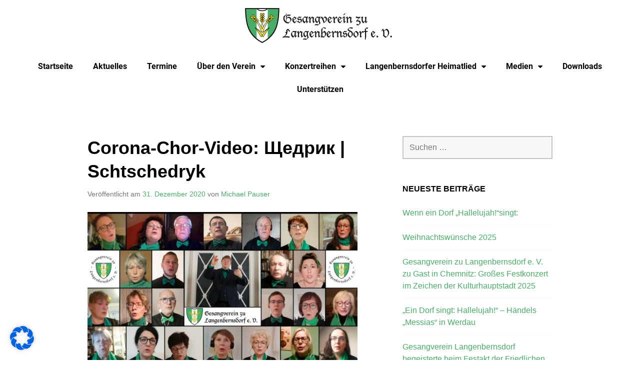

--- FILE ---
content_type: text/html; charset=UTF-8
request_url: https://www.gv-langenbernsdorf.de/corona-chor-video-%D1%89%D0%B5%D0%B4%D1%80%D0%B8%D0%BA-schtschedryk/
body_size: 25919
content:
<!DOCTYPE html>
<html lang="de">
<head>
	<meta charset="UTF-8">
	<meta name="viewport" content="width=device-width, initial-scale=1.0, viewport-fit=cover" />		<title>Corona-Chor-Video: Щедрик | Schtschedryk &#8211; Gesangverein zu Langenbernsdorf e. V.</title>
<meta name='robots' content='max-image-preview:large' />
<link rel='dns-prefetch' href='//www.gv-langenbernsdorf.de' />
<link rel="alternate" type="application/rss+xml" title="Gesangverein zu Langenbernsdorf e. V. &raquo; Feed" href="https://www.gv-langenbernsdorf.de/feed/" />
<link rel="alternate" type="application/rss+xml" title="Gesangverein zu Langenbernsdorf e. V. &raquo; Kommentar-Feed" href="https://www.gv-langenbernsdorf.de/comments/feed/" />
<link rel="alternate" type="text/calendar" title="Gesangverein zu Langenbernsdorf e. V. &raquo; iCal Feed" href="https://www.gv-langenbernsdorf.de/termine/?ical=1" />
<link rel="alternate" type="application/rss+xml" title="Gesangverein zu Langenbernsdorf e. V. &raquo; Corona-Chor-Video: Щедрик | Schtschedryk-Kommentar-Feed" href="https://www.gv-langenbernsdorf.de/corona-chor-video-%d1%89%d0%b5%d0%b4%d1%80%d0%b8%d0%ba-schtschedryk/feed/" />
<script type="text/javascript">
/* <![CDATA[ */
window._wpemojiSettings = {"baseUrl":"https:\/\/s.w.org\/images\/core\/emoji\/15.0.3\/72x72\/","ext":".png","svgUrl":"https:\/\/s.w.org\/images\/core\/emoji\/15.0.3\/svg\/","svgExt":".svg","source":{"concatemoji":"https:\/\/www.gv-langenbernsdorf.de\/wp-includes\/js\/wp-emoji-release.min.js?ver=6.5.7"}};
/*! This file is auto-generated */
!function(i,n){var o,s,e;function c(e){try{var t={supportTests:e,timestamp:(new Date).valueOf()};sessionStorage.setItem(o,JSON.stringify(t))}catch(e){}}function p(e,t,n){e.clearRect(0,0,e.canvas.width,e.canvas.height),e.fillText(t,0,0);var t=new Uint32Array(e.getImageData(0,0,e.canvas.width,e.canvas.height).data),r=(e.clearRect(0,0,e.canvas.width,e.canvas.height),e.fillText(n,0,0),new Uint32Array(e.getImageData(0,0,e.canvas.width,e.canvas.height).data));return t.every(function(e,t){return e===r[t]})}function u(e,t,n){switch(t){case"flag":return n(e,"\ud83c\udff3\ufe0f\u200d\u26a7\ufe0f","\ud83c\udff3\ufe0f\u200b\u26a7\ufe0f")?!1:!n(e,"\ud83c\uddfa\ud83c\uddf3","\ud83c\uddfa\u200b\ud83c\uddf3")&&!n(e,"\ud83c\udff4\udb40\udc67\udb40\udc62\udb40\udc65\udb40\udc6e\udb40\udc67\udb40\udc7f","\ud83c\udff4\u200b\udb40\udc67\u200b\udb40\udc62\u200b\udb40\udc65\u200b\udb40\udc6e\u200b\udb40\udc67\u200b\udb40\udc7f");case"emoji":return!n(e,"\ud83d\udc26\u200d\u2b1b","\ud83d\udc26\u200b\u2b1b")}return!1}function f(e,t,n){var r="undefined"!=typeof WorkerGlobalScope&&self instanceof WorkerGlobalScope?new OffscreenCanvas(300,150):i.createElement("canvas"),a=r.getContext("2d",{willReadFrequently:!0}),o=(a.textBaseline="top",a.font="600 32px Arial",{});return e.forEach(function(e){o[e]=t(a,e,n)}),o}function t(e){var t=i.createElement("script");t.src=e,t.defer=!0,i.head.appendChild(t)}"undefined"!=typeof Promise&&(o="wpEmojiSettingsSupports",s=["flag","emoji"],n.supports={everything:!0,everythingExceptFlag:!0},e=new Promise(function(e){i.addEventListener("DOMContentLoaded",e,{once:!0})}),new Promise(function(t){var n=function(){try{var e=JSON.parse(sessionStorage.getItem(o));if("object"==typeof e&&"number"==typeof e.timestamp&&(new Date).valueOf()<e.timestamp+604800&&"object"==typeof e.supportTests)return e.supportTests}catch(e){}return null}();if(!n){if("undefined"!=typeof Worker&&"undefined"!=typeof OffscreenCanvas&&"undefined"!=typeof URL&&URL.createObjectURL&&"undefined"!=typeof Blob)try{var e="postMessage("+f.toString()+"("+[JSON.stringify(s),u.toString(),p.toString()].join(",")+"));",r=new Blob([e],{type:"text/javascript"}),a=new Worker(URL.createObjectURL(r),{name:"wpTestEmojiSupports"});return void(a.onmessage=function(e){c(n=e.data),a.terminate(),t(n)})}catch(e){}c(n=f(s,u,p))}t(n)}).then(function(e){for(var t in e)n.supports[t]=e[t],n.supports.everything=n.supports.everything&&n.supports[t],"flag"!==t&&(n.supports.everythingExceptFlag=n.supports.everythingExceptFlag&&n.supports[t]);n.supports.everythingExceptFlag=n.supports.everythingExceptFlag&&!n.supports.flag,n.DOMReady=!1,n.readyCallback=function(){n.DOMReady=!0}}).then(function(){return e}).then(function(){var e;n.supports.everything||(n.readyCallback(),(e=n.source||{}).concatemoji?t(e.concatemoji):e.wpemoji&&e.twemoji&&(t(e.twemoji),t(e.wpemoji)))}))}((window,document),window._wpemojiSettings);
/* ]]> */
</script>
<style id='wp-emoji-styles-inline-css' type='text/css'>

	img.wp-smiley, img.emoji {
		display: inline !important;
		border: none !important;
		box-shadow: none !important;
		height: 1em !important;
		width: 1em !important;
		margin: 0 0.07em !important;
		vertical-align: -0.1em !important;
		background: none !important;
		padding: 0 !important;
	}
</style>
<style id='classic-theme-styles-inline-css' type='text/css'>
/*! This file is auto-generated */
.wp-block-button__link{color:#fff;background-color:#32373c;border-radius:9999px;box-shadow:none;text-decoration:none;padding:calc(.667em + 2px) calc(1.333em + 2px);font-size:1.125em}.wp-block-file__button{background:#32373c;color:#fff;text-decoration:none}
</style>
<style id='global-styles-inline-css' type='text/css'>
body{--wp--preset--color--black: #000000;--wp--preset--color--cyan-bluish-gray: #abb8c3;--wp--preset--color--white: #ffffff;--wp--preset--color--pale-pink: #f78da7;--wp--preset--color--vivid-red: #cf2e2e;--wp--preset--color--luminous-vivid-orange: #ff6900;--wp--preset--color--luminous-vivid-amber: #fcb900;--wp--preset--color--light-green-cyan: #7bdcb5;--wp--preset--color--vivid-green-cyan: #00d084;--wp--preset--color--pale-cyan-blue: #8ed1fc;--wp--preset--color--vivid-cyan-blue: #0693e3;--wp--preset--color--vivid-purple: #9b51e0;--wp--preset--gradient--vivid-cyan-blue-to-vivid-purple: linear-gradient(135deg,rgba(6,147,227,1) 0%,rgb(155,81,224) 100%);--wp--preset--gradient--light-green-cyan-to-vivid-green-cyan: linear-gradient(135deg,rgb(122,220,180) 0%,rgb(0,208,130) 100%);--wp--preset--gradient--luminous-vivid-amber-to-luminous-vivid-orange: linear-gradient(135deg,rgba(252,185,0,1) 0%,rgba(255,105,0,1) 100%);--wp--preset--gradient--luminous-vivid-orange-to-vivid-red: linear-gradient(135deg,rgba(255,105,0,1) 0%,rgb(207,46,46) 100%);--wp--preset--gradient--very-light-gray-to-cyan-bluish-gray: linear-gradient(135deg,rgb(238,238,238) 0%,rgb(169,184,195) 100%);--wp--preset--gradient--cool-to-warm-spectrum: linear-gradient(135deg,rgb(74,234,220) 0%,rgb(151,120,209) 20%,rgb(207,42,186) 40%,rgb(238,44,130) 60%,rgb(251,105,98) 80%,rgb(254,248,76) 100%);--wp--preset--gradient--blush-light-purple: linear-gradient(135deg,rgb(255,206,236) 0%,rgb(152,150,240) 100%);--wp--preset--gradient--blush-bordeaux: linear-gradient(135deg,rgb(254,205,165) 0%,rgb(254,45,45) 50%,rgb(107,0,62) 100%);--wp--preset--gradient--luminous-dusk: linear-gradient(135deg,rgb(255,203,112) 0%,rgb(199,81,192) 50%,rgb(65,88,208) 100%);--wp--preset--gradient--pale-ocean: linear-gradient(135deg,rgb(255,245,203) 0%,rgb(182,227,212) 50%,rgb(51,167,181) 100%);--wp--preset--gradient--electric-grass: linear-gradient(135deg,rgb(202,248,128) 0%,rgb(113,206,126) 100%);--wp--preset--gradient--midnight: linear-gradient(135deg,rgb(2,3,129) 0%,rgb(40,116,252) 100%);--wp--preset--font-size--small: 13px;--wp--preset--font-size--medium: 20px;--wp--preset--font-size--large: 36px;--wp--preset--font-size--x-large: 42px;--wp--preset--spacing--20: 0.44rem;--wp--preset--spacing--30: 0.67rem;--wp--preset--spacing--40: 1rem;--wp--preset--spacing--50: 1.5rem;--wp--preset--spacing--60: 2.25rem;--wp--preset--spacing--70: 3.38rem;--wp--preset--spacing--80: 5.06rem;--wp--preset--shadow--natural: 6px 6px 9px rgba(0, 0, 0, 0.2);--wp--preset--shadow--deep: 12px 12px 50px rgba(0, 0, 0, 0.4);--wp--preset--shadow--sharp: 6px 6px 0px rgba(0, 0, 0, 0.2);--wp--preset--shadow--outlined: 6px 6px 0px -3px rgba(255, 255, 255, 1), 6px 6px rgba(0, 0, 0, 1);--wp--preset--shadow--crisp: 6px 6px 0px rgba(0, 0, 0, 1);}:where(.is-layout-flex){gap: 0.5em;}:where(.is-layout-grid){gap: 0.5em;}body .is-layout-flex{display: flex;}body .is-layout-flex{flex-wrap: wrap;align-items: center;}body .is-layout-flex > *{margin: 0;}body .is-layout-grid{display: grid;}body .is-layout-grid > *{margin: 0;}:where(.wp-block-columns.is-layout-flex){gap: 2em;}:where(.wp-block-columns.is-layout-grid){gap: 2em;}:where(.wp-block-post-template.is-layout-flex){gap: 1.25em;}:where(.wp-block-post-template.is-layout-grid){gap: 1.25em;}.has-black-color{color: var(--wp--preset--color--black) !important;}.has-cyan-bluish-gray-color{color: var(--wp--preset--color--cyan-bluish-gray) !important;}.has-white-color{color: var(--wp--preset--color--white) !important;}.has-pale-pink-color{color: var(--wp--preset--color--pale-pink) !important;}.has-vivid-red-color{color: var(--wp--preset--color--vivid-red) !important;}.has-luminous-vivid-orange-color{color: var(--wp--preset--color--luminous-vivid-orange) !important;}.has-luminous-vivid-amber-color{color: var(--wp--preset--color--luminous-vivid-amber) !important;}.has-light-green-cyan-color{color: var(--wp--preset--color--light-green-cyan) !important;}.has-vivid-green-cyan-color{color: var(--wp--preset--color--vivid-green-cyan) !important;}.has-pale-cyan-blue-color{color: var(--wp--preset--color--pale-cyan-blue) !important;}.has-vivid-cyan-blue-color{color: var(--wp--preset--color--vivid-cyan-blue) !important;}.has-vivid-purple-color{color: var(--wp--preset--color--vivid-purple) !important;}.has-black-background-color{background-color: var(--wp--preset--color--black) !important;}.has-cyan-bluish-gray-background-color{background-color: var(--wp--preset--color--cyan-bluish-gray) !important;}.has-white-background-color{background-color: var(--wp--preset--color--white) !important;}.has-pale-pink-background-color{background-color: var(--wp--preset--color--pale-pink) !important;}.has-vivid-red-background-color{background-color: var(--wp--preset--color--vivid-red) !important;}.has-luminous-vivid-orange-background-color{background-color: var(--wp--preset--color--luminous-vivid-orange) !important;}.has-luminous-vivid-amber-background-color{background-color: var(--wp--preset--color--luminous-vivid-amber) !important;}.has-light-green-cyan-background-color{background-color: var(--wp--preset--color--light-green-cyan) !important;}.has-vivid-green-cyan-background-color{background-color: var(--wp--preset--color--vivid-green-cyan) !important;}.has-pale-cyan-blue-background-color{background-color: var(--wp--preset--color--pale-cyan-blue) !important;}.has-vivid-cyan-blue-background-color{background-color: var(--wp--preset--color--vivid-cyan-blue) !important;}.has-vivid-purple-background-color{background-color: var(--wp--preset--color--vivid-purple) !important;}.has-black-border-color{border-color: var(--wp--preset--color--black) !important;}.has-cyan-bluish-gray-border-color{border-color: var(--wp--preset--color--cyan-bluish-gray) !important;}.has-white-border-color{border-color: var(--wp--preset--color--white) !important;}.has-pale-pink-border-color{border-color: var(--wp--preset--color--pale-pink) !important;}.has-vivid-red-border-color{border-color: var(--wp--preset--color--vivid-red) !important;}.has-luminous-vivid-orange-border-color{border-color: var(--wp--preset--color--luminous-vivid-orange) !important;}.has-luminous-vivid-amber-border-color{border-color: var(--wp--preset--color--luminous-vivid-amber) !important;}.has-light-green-cyan-border-color{border-color: var(--wp--preset--color--light-green-cyan) !important;}.has-vivid-green-cyan-border-color{border-color: var(--wp--preset--color--vivid-green-cyan) !important;}.has-pale-cyan-blue-border-color{border-color: var(--wp--preset--color--pale-cyan-blue) !important;}.has-vivid-cyan-blue-border-color{border-color: var(--wp--preset--color--vivid-cyan-blue) !important;}.has-vivid-purple-border-color{border-color: var(--wp--preset--color--vivid-purple) !important;}.has-vivid-cyan-blue-to-vivid-purple-gradient-background{background: var(--wp--preset--gradient--vivid-cyan-blue-to-vivid-purple) !important;}.has-light-green-cyan-to-vivid-green-cyan-gradient-background{background: var(--wp--preset--gradient--light-green-cyan-to-vivid-green-cyan) !important;}.has-luminous-vivid-amber-to-luminous-vivid-orange-gradient-background{background: var(--wp--preset--gradient--luminous-vivid-amber-to-luminous-vivid-orange) !important;}.has-luminous-vivid-orange-to-vivid-red-gradient-background{background: var(--wp--preset--gradient--luminous-vivid-orange-to-vivid-red) !important;}.has-very-light-gray-to-cyan-bluish-gray-gradient-background{background: var(--wp--preset--gradient--very-light-gray-to-cyan-bluish-gray) !important;}.has-cool-to-warm-spectrum-gradient-background{background: var(--wp--preset--gradient--cool-to-warm-spectrum) !important;}.has-blush-light-purple-gradient-background{background: var(--wp--preset--gradient--blush-light-purple) !important;}.has-blush-bordeaux-gradient-background{background: var(--wp--preset--gradient--blush-bordeaux) !important;}.has-luminous-dusk-gradient-background{background: var(--wp--preset--gradient--luminous-dusk) !important;}.has-pale-ocean-gradient-background{background: var(--wp--preset--gradient--pale-ocean) !important;}.has-electric-grass-gradient-background{background: var(--wp--preset--gradient--electric-grass) !important;}.has-midnight-gradient-background{background: var(--wp--preset--gradient--midnight) !important;}.has-small-font-size{font-size: var(--wp--preset--font-size--small) !important;}.has-medium-font-size{font-size: var(--wp--preset--font-size--medium) !important;}.has-large-font-size{font-size: var(--wp--preset--font-size--large) !important;}.has-x-large-font-size{font-size: var(--wp--preset--font-size--x-large) !important;}
.wp-block-navigation a:where(:not(.wp-element-button)){color: inherit;}
:where(.wp-block-post-template.is-layout-flex){gap: 1.25em;}:where(.wp-block-post-template.is-layout-grid){gap: 1.25em;}
:where(.wp-block-columns.is-layout-flex){gap: 2em;}:where(.wp-block-columns.is-layout-grid){gap: 2em;}
.wp-block-pullquote{font-size: 1.5em;line-height: 1.6;}
</style>
<link rel='stylesheet' id='tribe-events-v2-single-skeleton-css' href='https://www.gv-langenbernsdorf.de/wp-content/plugins/the-events-calendar/src/resources/css/tribe-events-single-skeleton.min.css?ver=6.5.0' type='text/css' media='all' />
<link rel='stylesheet' id='tribe-events-v2-single-skeleton-full-css' href='https://www.gv-langenbernsdorf.de/wp-content/plugins/the-events-calendar/src/resources/css/tribe-events-single-full.min.css?ver=6.5.0' type='text/css' media='all' />
<link rel='stylesheet' id='tec-events-elementor-widgets-base-styles-css' href='https://www.gv-langenbernsdorf.de/wp-content/plugins/the-events-calendar/src/resources/css/integrations/plugins/elementor/widgets/widget-base.min.css?ver=6.5.0' type='text/css' media='all' />
<link rel='stylesheet' id='edin-edincon-css' href='https://www.gv-langenbernsdorf.de/wp-content/themes/edin/font/edincon.css?ver=20140606' type='text/css' media='all' />
<link rel='stylesheet' id='genericons-css' href='https://www.gv-langenbernsdorf.de/wp-content/themes/edin/font/genericons.css?ver=3.4.1' type='text/css' media='all' />
<link rel='stylesheet' id='edin-style-css' href='https://www.gv-langenbernsdorf.de/wp-content/themes/edin/style.css?ver=6.5.7' type='text/css' media='all' />
<style id='edin-style-inline-css' type='text/css'>
.hero.with-featured-image { background-image: url(https://www.gv-langenbernsdorf.de/wp-content/uploads/2020/12/Thumbnail_Schtschedryk.jpg); }
</style>
<link rel='stylesheet' id='elementor-icons-css' href='https://www.gv-langenbernsdorf.de/wp-content/plugins/elementor/assets/lib/eicons/css/elementor-icons.min.css?ver=5.29.0' type='text/css' media='all' />
<link rel='stylesheet' id='elementor-frontend-css' href='https://www.gv-langenbernsdorf.de/wp-content/plugins/elementor/assets/css/frontend.min.css?ver=3.21.8' type='text/css' media='all' />
<link rel='stylesheet' id='swiper-css' href='https://www.gv-langenbernsdorf.de/wp-content/plugins/elementor/assets/lib/swiper/v8/css/swiper.min.css?ver=8.4.5' type='text/css' media='all' />
<link rel='stylesheet' id='elementor-post-1368-css' href='https://www.gv-langenbernsdorf.de/wp-content/uploads/elementor/css/post-1368.css?ver=1717357050' type='text/css' media='all' />
<link rel='stylesheet' id='elementor-pro-css' href='https://www.gv-langenbernsdorf.de/wp-content/plugins/elementor-pro/assets/css/frontend.min.css?ver=3.21.3' type='text/css' media='all' />
<link rel='stylesheet' id='font-awesome-css' href='https://www.gv-langenbernsdorf.de/wp-content/plugins/elementor/assets/lib/font-awesome/css/font-awesome.min.css?ver=4.7.0' type='text/css' media='all' />
<link rel='stylesheet' id='elementor-global-css' href='https://www.gv-langenbernsdorf.de/wp-content/uploads/elementor/css/global.css?ver=1717357051' type='text/css' media='all' />
<link rel='stylesheet' id='elementor-post-1443-css' href='https://www.gv-langenbernsdorf.de/wp-content/uploads/elementor/css/post-1443.css?ver=1717366704' type='text/css' media='all' />
<link rel='stylesheet' id='elementor-post-297-css' href='https://www.gv-langenbernsdorf.de/wp-content/uploads/elementor/css/post-297.css?ver=1717357051' type='text/css' media='all' />
<link rel='stylesheet' id='elementor-post-300-css' href='https://www.gv-langenbernsdorf.de/wp-content/uploads/elementor/css/post-300.css?ver=1717357051' type='text/css' media='all' />
<link rel='stylesheet' id='borlabs-cookie-css' href='https://www.gv-langenbernsdorf.de/wp-content/cache/borlabs-cookie/borlabs-cookie_1_de.css?ver=2.2.67-9' type='text/css' media='all' />
<link rel='stylesheet' id='eael-general-css' href='https://www.gv-langenbernsdorf.de/wp-content/plugins/essential-addons-for-elementor-lite/assets/front-end/css/view/general.min.css?ver=5.9.22' type='text/css' media='all' />
<script type="text/javascript" id="jquery-core-js-extra">
/* <![CDATA[ */
var SDT_DATA = {"ajaxurl":"https:\/\/www.gv-langenbernsdorf.de\/wp-admin\/admin-ajax.php","siteUrl":"https:\/\/www.gv-langenbernsdorf.de\/","pluginsUrl":"https:\/\/www.gv-langenbernsdorf.de\/wp-content\/plugins","isAdmin":""};
/* ]]> */
</script>
<script type="text/javascript" src="https://www.gv-langenbernsdorf.de/wp-includes/js/jquery/jquery.min.js?ver=3.7.1" id="jquery-core-js"></script>
<script type="text/javascript" src="https://www.gv-langenbernsdorf.de/wp-includes/js/jquery/jquery-migrate.min.js?ver=3.4.1" id="jquery-migrate-js"></script>
<script type="text/javascript" id="borlabs-cookie-prioritize-js-extra">
/* <![CDATA[ */
var borlabsCookiePrioritized = {"domain":"www.gv-langenbernsdorf.de","path":"\/","version":"1","bots":"1","optInJS":{"statistics":{"google-analytics":"[base64]"}}};
/* ]]> */
</script>
<script type="text/javascript" src="https://www.gv-langenbernsdorf.de/wp-content/plugins/borlabs-cookie/assets/javascript/borlabs-cookie-prioritize.min.js?ver=2.2.67" id="borlabs-cookie-prioritize-js"></script>
<link rel="https://api.w.org/" href="https://www.gv-langenbernsdorf.de/wp-json/" /><link rel="alternate" type="application/json" href="https://www.gv-langenbernsdorf.de/wp-json/wp/v2/posts/1443" /><link rel="EditURI" type="application/rsd+xml" title="RSD" href="https://www.gv-langenbernsdorf.de/xmlrpc.php?rsd" />
<meta name="generator" content="WordPress 6.5.7" />
<link rel="canonical" href="https://www.gv-langenbernsdorf.de/corona-chor-video-%d1%89%d0%b5%d0%b4%d1%80%d0%b8%d0%ba-schtschedryk/" />
<link rel='shortlink' href='https://www.gv-langenbernsdorf.de/?p=1443' />
<link rel="alternate" type="application/json+oembed" href="https://www.gv-langenbernsdorf.de/wp-json/oembed/1.0/embed?url=https%3A%2F%2Fwww.gv-langenbernsdorf.de%2Fcorona-chor-video-%25d1%2589%25d0%25b5%25d0%25b4%25d1%2580%25d0%25b8%25d0%25ba-schtschedryk%2F" />
<link rel="alternate" type="text/xml+oembed" href="https://www.gv-langenbernsdorf.de/wp-json/oembed/1.0/embed?url=https%3A%2F%2Fwww.gv-langenbernsdorf.de%2Fcorona-chor-video-%25d1%2589%25d0%25b5%25d0%25b4%25d1%2580%25d0%25b8%25d0%25ba-schtschedryk%2F&#038;format=xml" />
<meta name="tec-api-version" content="v1"><meta name="tec-api-origin" content="https://www.gv-langenbernsdorf.de"><link rel="alternate" href="https://www.gv-langenbernsdorf.de/wp-json/tribe/events/v1/" /><meta name="generator" content="Elementor 3.21.8; features: e_optimized_assets_loading, additional_custom_breakpoints; settings: css_print_method-external, google_font-enabled, font_display-auto">
<style type="text/css">.recentcomments a{display:inline !important;padding:0 !important;margin:0 !important;}</style><script>
if('0' === '1') {
    window.dataLayer = window.dataLayer || [];
    function gtag(){dataLayer.push(arguments);}
    gtag('consent', 'default', {
       'ad_storage': 'denied',
       'analytics_storage': 'denied'
    });
    gtag("js", new Date());

    gtag("config", "UA-138525919-1", { "anonymize_ip": true });

    (function (w, d, s, i) {
    var f = d.getElementsByTagName(s)[0],
        j = d.createElement(s);
    j.async = true;
    j.src =
        "https://www.googletagmanager.com/gtag/js?id=" + i;
    f.parentNode.insertBefore(j, f);
    })(window, document, "script", "UA-138525919-1");
}
</script>	<style type="text/css">
			.site-title,
		.site-description {
			position: absolute;
			clip: rect(1px, 1px, 1px, 1px);
		}
		</style>
	<link rel="icon" href="https://www.gv-langenbernsdorf.de/wp-content/uploads/2019/02/cropped-favicon-32x32.png" sizes="32x32" />
<link rel="icon" href="https://www.gv-langenbernsdorf.de/wp-content/uploads/2019/02/cropped-favicon-192x192.png" sizes="192x192" />
<link rel="apple-touch-icon" href="https://www.gv-langenbernsdorf.de/wp-content/uploads/2019/02/cropped-favicon-180x180.png" />
<meta name="msapplication-TileImage" content="https://www.gv-langenbernsdorf.de/wp-content/uploads/2019/02/cropped-favicon-270x270.png" />
		<style type="text/css" id="wp-custom-css">
			.site-header {
	display:none;
}

#elementor > div > div.elementor-section-wrap.ui-sortable > section > div.elementor-container.elementor-column-gap-no > div > div > div.elementor-column-wrap.elementor-element-populated > div.elementor-widget-wrap.ui-sortable > section.elementor-element.elementor-element-edit-mode.elementor-element-bfeb29d.elementor-section.elementor-inner-section.elementor-section-full_width.elementor-section-height-default.elementor-html5dnd-current-element.ui-sortable-handle > div.elementor-container.elementor-column-gap-default > div > div.elementor-element.elementor-element-edit-mode.elementor-element-1f213e3.elementor-element--toggle-edit-tools.elementor-column.elementor-inner-column.ui-resizable > div.elementor-column-wrap.elementor-element-populated > div.elementor-widget-wrap.ui-sortable > div > div.elementor-widget-container > h5 {
	color:white!important;
}		</style>
		</head>
<body class="post-template-default single single-post postid-1443 single-format-standard tribe-no-js group-blog navigation-default no-header-navigation sidebar-right elementor-default elementor-kit-1368 elementor-page elementor-page-1443">
		<div data-elementor-type="header" data-elementor-id="297" class="elementor elementor-297 elementor-location-header" data-elementor-post-type="elementor_library">
					<section class="elementor-section elementor-top-section elementor-element elementor-element-10f70d45 elementor-section-boxed elementor-section-height-default elementor-section-height-default" data-id="10f70d45" data-element_type="section">
						<div class="elementor-container elementor-column-gap-default">
					<div class="elementor-column elementor-col-25 elementor-top-column elementor-element elementor-element-724ac8fe" data-id="724ac8fe" data-element_type="column">
			<div class="elementor-widget-wrap">
							</div>
		</div>
				<div class="elementor-column elementor-col-50 elementor-top-column elementor-element elementor-element-55fc9115" data-id="55fc9115" data-element_type="column">
			<div class="elementor-widget-wrap elementor-element-populated">
						<div class="elementor-element elementor-element-1d791a1f elementor-widget elementor-widget-image" data-id="1d791a1f" data-element_type="widget" data-widget_type="image.default">
				<div class="elementor-widget-container">
														<a href="https://www.gv-langenbernsdorf.de/">
							<img width="318" height="80" src="https://www.gv-langenbernsdorf.de/wp-content/uploads/2019/02/Logo_GV-Langenbernsdorf.png" class="attachment-large size-large wp-image-29" alt="" srcset="https://www.gv-langenbernsdorf.de/wp-content/uploads/2019/02/Logo_GV-Langenbernsdorf.png 318w, https://www.gv-langenbernsdorf.de/wp-content/uploads/2019/02/Logo_GV-Langenbernsdorf-300x75.png 300w" sizes="(max-width: 318px) 100vw, 318px" />								</a>
													</div>
				</div>
					</div>
		</div>
				<div class="elementor-column elementor-col-25 elementor-top-column elementor-element elementor-element-3cccaf30" data-id="3cccaf30" data-element_type="column">
			<div class="elementor-widget-wrap">
							</div>
		</div>
					</div>
		</section>
				<section class="elementor-section elementor-top-section elementor-element elementor-element-42418d04 elementor-section-full_width elementor-section-height-default elementor-section-height-default" data-id="42418d04" data-element_type="section">
						<div class="elementor-container elementor-column-gap-default">
					<div class="elementor-column elementor-col-100 elementor-top-column elementor-element elementor-element-4959766c" data-id="4959766c" data-element_type="column">
			<div class="elementor-widget-wrap elementor-element-populated">
						<div class="elementor-element elementor-element-4affff50 elementor-nav-menu__align-center elementor-nav-menu--dropdown-tablet elementor-nav-menu__text-align-aside elementor-nav-menu--toggle elementor-nav-menu--burger elementor-widget elementor-widget-nav-menu" data-id="4affff50" data-element_type="widget" data-settings="{&quot;layout&quot;:&quot;horizontal&quot;,&quot;submenu_icon&quot;:{&quot;value&quot;:&quot;&lt;i class=\&quot;fa fa-caret-down\&quot;&gt;&lt;\/i&gt;&quot;,&quot;library&quot;:&quot;fa-solid&quot;},&quot;toggle&quot;:&quot;burger&quot;}" data-widget_type="nav-menu.default">
				<div class="elementor-widget-container">
						<nav class="elementor-nav-menu--main elementor-nav-menu__container elementor-nav-menu--layout-horizontal e--pointer-underline e--animation-fade">
				<ul id="menu-1-4affff50" class="elementor-nav-menu"><li class="menu-item menu-item-type-post_type menu-item-object-page menu-item-home menu-item-625"><a href="https://www.gv-langenbernsdorf.de/" class="elementor-item">Startseite</a></li>
<li class="menu-item menu-item-type-custom menu-item-object-custom menu-item-129"><a href="https://www.gv-langenbernsdorf.de/category/allgemein/" class="elementor-item">Aktuelles</a></li>
<li class="menu-item menu-item-type-custom menu-item-object-custom menu-item-130"><a href="https://www.gv-langenbernsdorf.de/termine/" class="elementor-item">Termine</a></li>
<li class="menu-item menu-item-type-custom menu-item-object-custom menu-item-has-children menu-item-72"><a class="elementor-item">Über den Verein</a>
<ul class="sub-menu elementor-nav-menu--dropdown">
	<li class="menu-item menu-item-type-post_type menu-item-object-page menu-item-217"><a href="https://www.gv-langenbernsdorf.de/mitglieder/" class="elementor-sub-item">Mitglieder</a></li>
	<li class="menu-item menu-item-type-post_type menu-item-object-page menu-item-218"><a href="https://www.gv-langenbernsdorf.de/vorstand/" class="elementor-sub-item">Vorstand</a></li>
	<li class="menu-item menu-item-type-post_type menu-item-object-page menu-item-2376"><a href="https://www.gv-langenbernsdorf.de/liedermeister/" class="elementor-sub-item">Liedermeister</a></li>
	<li class="menu-item menu-item-type-post_type menu-item-object-page menu-item-251"><a href="https://www.gv-langenbernsdorf.de/maennerchor/" class="elementor-sub-item">Männerchor</a></li>
	<li class="menu-item menu-item-type-post_type menu-item-object-page menu-item-252"><a href="https://www.gv-langenbernsdorf.de/projektchor/" class="elementor-sub-item">Projektchor</a></li>
	<li class="menu-item menu-item-type-post_type menu-item-object-page menu-item-250"><a href="https://www.gv-langenbernsdorf.de/kinderchor/" class="elementor-sub-item">Kinderchor</a></li>
	<li class="menu-item menu-item-type-post_type menu-item-object-page menu-item-289"><a href="https://www.gv-langenbernsdorf.de/repertoire/" class="elementor-sub-item">Repertoire</a></li>
	<li class="menu-item menu-item-type-post_type menu-item-object-page menu-item-372"><a href="https://www.gv-langenbernsdorf.de/geschichte/" class="elementor-sub-item">Geschichte</a></li>
</ul>
</li>
<li class="menu-item menu-item-type-custom menu-item-object-custom menu-item-has-children menu-item-74"><a class="elementor-item">Konzertreihen</a>
<ul class="sub-menu elementor-nav-menu--dropdown">
	<li class="menu-item menu-item-type-post_type menu-item-object-page menu-item-has-children menu-item-371"><a href="https://www.gv-langenbernsdorf.de/ein-dorf-singt/" class="elementor-sub-item">&#8222;Ein Dorf singt&#8220;</a>
	<ul class="sub-menu elementor-nav-menu--dropdown">
		<li class="menu-item menu-item-type-post_type menu-item-object-page menu-item-373"><a href="https://www.gv-langenbernsdorf.de/mitmachen/" class="elementor-sub-item">Mitmachen</a></li>
		<li class="menu-item menu-item-type-post_type menu-item-object-page menu-item-453"><a href="https://www.gv-langenbernsdorf.de/aktuelles-programm/" class="elementor-sub-item">Aktuelles Programm</a></li>
		<li class="menu-item menu-item-type-custom menu-item-object-custom menu-item-77"><a target="_blank" rel="noopener" href="https://www.vogtland-philharmonie.de/" class="elementor-sub-item">Orchester (Link)</a></li>
		<li class="menu-item menu-item-type-custom menu-item-object-custom menu-item-76"><a target="_blank" rel="noopener" href="https://www.michael-pauser.de/" class="elementor-sub-item">Dirigent (Link)</a></li>
		<li class="menu-item menu-item-type-post_type menu-item-object-page menu-item-454"><a href="https://www.gv-langenbernsdorf.de/archiv/" class="elementor-sub-item">Archiv</a></li>
	</ul>
</li>
	<li class="menu-item menu-item-type-post_type menu-item-object-page menu-item-469"><a href="https://www.gv-langenbernsdorf.de/fruehlingskonzert/" class="elementor-sub-item">Frühlingskonzert</a></li>
	<li class="menu-item menu-item-type-post_type menu-item-object-page menu-item-480"><a href="https://www.gv-langenbernsdorf.de/herbstsingen/" class="elementor-sub-item">Herbstsingen</a></li>
	<li class="menu-item menu-item-type-post_type menu-item-object-page menu-item-487"><a href="https://www.gv-langenbernsdorf.de/stiftungsfest/" class="elementor-sub-item">Stiftungsfest</a></li>
</ul>
</li>
<li class="menu-item menu-item-type-custom menu-item-object-custom menu-item-has-children menu-item-78"><a class="elementor-item">Langenbernsdorfer Heimatlied</a>
<ul class="sub-menu elementor-nav-menu--dropdown">
	<li class="menu-item menu-item-type-post_type menu-item-object-page menu-item-510"><a href="https://www.gv-langenbernsdorf.de/ueber-das-lied/" class="elementor-sub-item">Über das Lied</a></li>
	<li class="menu-item menu-item-type-post_type menu-item-object-page menu-item-525"><a href="https://www.gv-langenbernsdorf.de/schulprojekt/" class="elementor-sub-item">Schulprojekt</a></li>
</ul>
</li>
<li class="menu-item menu-item-type-custom menu-item-object-custom menu-item-has-children menu-item-762"><a class="elementor-item">Medien</a>
<ul class="sub-menu elementor-nav-menu--dropdown">
	<li class="menu-item menu-item-type-post_type menu-item-object-page menu-item-754"><a href="https://www.gv-langenbernsdorf.de/medien/" class="elementor-sub-item">Presseartikel</a></li>
	<li class="menu-item menu-item-type-post_type menu-item-object-page menu-item-1003"><a href="https://www.gv-langenbernsdorf.de/rundfunkbeitraege/" class="elementor-sub-item">Rundfunkbeiträge</a></li>
	<li class="menu-item menu-item-type-post_type menu-item-object-page menu-item-1304"><a href="https://www.gv-langenbernsdorf.de/videos/" class="elementor-sub-item">Videos</a></li>
</ul>
</li>
<li class="menu-item menu-item-type-post_type menu-item-object-page menu-item-543"><a href="https://www.gv-langenbernsdorf.de/downloads/" class="elementor-item">Downloads</a></li>
<li class="menu-item menu-item-type-post_type menu-item-object-page menu-item-576"><a href="https://www.gv-langenbernsdorf.de/unterstuetzen/" class="elementor-item">Unterstützen</a></li>
</ul>			</nav>
					<div class="elementor-menu-toggle" role="button" tabindex="0" aria-label="Menü Umschalter" aria-expanded="false">
			<i aria-hidden="true" role="presentation" class="elementor-menu-toggle__icon--open eicon-menu-bar"></i><i aria-hidden="true" role="presentation" class="elementor-menu-toggle__icon--close eicon-close"></i>			<span class="elementor-screen-only">Menü</span>
		</div>
					<nav class="elementor-nav-menu--dropdown elementor-nav-menu__container" aria-hidden="true">
				<ul id="menu-2-4affff50" class="elementor-nav-menu"><li class="menu-item menu-item-type-post_type menu-item-object-page menu-item-home menu-item-625"><a href="https://www.gv-langenbernsdorf.de/" class="elementor-item" tabindex="-1">Startseite</a></li>
<li class="menu-item menu-item-type-custom menu-item-object-custom menu-item-129"><a href="https://www.gv-langenbernsdorf.de/category/allgemein/" class="elementor-item" tabindex="-1">Aktuelles</a></li>
<li class="menu-item menu-item-type-custom menu-item-object-custom menu-item-130"><a href="https://www.gv-langenbernsdorf.de/termine/" class="elementor-item" tabindex="-1">Termine</a></li>
<li class="menu-item menu-item-type-custom menu-item-object-custom menu-item-has-children menu-item-72"><a class="elementor-item" tabindex="-1">Über den Verein</a>
<ul class="sub-menu elementor-nav-menu--dropdown">
	<li class="menu-item menu-item-type-post_type menu-item-object-page menu-item-217"><a href="https://www.gv-langenbernsdorf.de/mitglieder/" class="elementor-sub-item" tabindex="-1">Mitglieder</a></li>
	<li class="menu-item menu-item-type-post_type menu-item-object-page menu-item-218"><a href="https://www.gv-langenbernsdorf.de/vorstand/" class="elementor-sub-item" tabindex="-1">Vorstand</a></li>
	<li class="menu-item menu-item-type-post_type menu-item-object-page menu-item-2376"><a href="https://www.gv-langenbernsdorf.de/liedermeister/" class="elementor-sub-item" tabindex="-1">Liedermeister</a></li>
	<li class="menu-item menu-item-type-post_type menu-item-object-page menu-item-251"><a href="https://www.gv-langenbernsdorf.de/maennerchor/" class="elementor-sub-item" tabindex="-1">Männerchor</a></li>
	<li class="menu-item menu-item-type-post_type menu-item-object-page menu-item-252"><a href="https://www.gv-langenbernsdorf.de/projektchor/" class="elementor-sub-item" tabindex="-1">Projektchor</a></li>
	<li class="menu-item menu-item-type-post_type menu-item-object-page menu-item-250"><a href="https://www.gv-langenbernsdorf.de/kinderchor/" class="elementor-sub-item" tabindex="-1">Kinderchor</a></li>
	<li class="menu-item menu-item-type-post_type menu-item-object-page menu-item-289"><a href="https://www.gv-langenbernsdorf.de/repertoire/" class="elementor-sub-item" tabindex="-1">Repertoire</a></li>
	<li class="menu-item menu-item-type-post_type menu-item-object-page menu-item-372"><a href="https://www.gv-langenbernsdorf.de/geschichte/" class="elementor-sub-item" tabindex="-1">Geschichte</a></li>
</ul>
</li>
<li class="menu-item menu-item-type-custom menu-item-object-custom menu-item-has-children menu-item-74"><a class="elementor-item" tabindex="-1">Konzertreihen</a>
<ul class="sub-menu elementor-nav-menu--dropdown">
	<li class="menu-item menu-item-type-post_type menu-item-object-page menu-item-has-children menu-item-371"><a href="https://www.gv-langenbernsdorf.de/ein-dorf-singt/" class="elementor-sub-item" tabindex="-1">&#8222;Ein Dorf singt&#8220;</a>
	<ul class="sub-menu elementor-nav-menu--dropdown">
		<li class="menu-item menu-item-type-post_type menu-item-object-page menu-item-373"><a href="https://www.gv-langenbernsdorf.de/mitmachen/" class="elementor-sub-item" tabindex="-1">Mitmachen</a></li>
		<li class="menu-item menu-item-type-post_type menu-item-object-page menu-item-453"><a href="https://www.gv-langenbernsdorf.de/aktuelles-programm/" class="elementor-sub-item" tabindex="-1">Aktuelles Programm</a></li>
		<li class="menu-item menu-item-type-custom menu-item-object-custom menu-item-77"><a target="_blank" rel="noopener" href="https://www.vogtland-philharmonie.de/" class="elementor-sub-item" tabindex="-1">Orchester (Link)</a></li>
		<li class="menu-item menu-item-type-custom menu-item-object-custom menu-item-76"><a target="_blank" rel="noopener" href="https://www.michael-pauser.de/" class="elementor-sub-item" tabindex="-1">Dirigent (Link)</a></li>
		<li class="menu-item menu-item-type-post_type menu-item-object-page menu-item-454"><a href="https://www.gv-langenbernsdorf.de/archiv/" class="elementor-sub-item" tabindex="-1">Archiv</a></li>
	</ul>
</li>
	<li class="menu-item menu-item-type-post_type menu-item-object-page menu-item-469"><a href="https://www.gv-langenbernsdorf.de/fruehlingskonzert/" class="elementor-sub-item" tabindex="-1">Frühlingskonzert</a></li>
	<li class="menu-item menu-item-type-post_type menu-item-object-page menu-item-480"><a href="https://www.gv-langenbernsdorf.de/herbstsingen/" class="elementor-sub-item" tabindex="-1">Herbstsingen</a></li>
	<li class="menu-item menu-item-type-post_type menu-item-object-page menu-item-487"><a href="https://www.gv-langenbernsdorf.de/stiftungsfest/" class="elementor-sub-item" tabindex="-1">Stiftungsfest</a></li>
</ul>
</li>
<li class="menu-item menu-item-type-custom menu-item-object-custom menu-item-has-children menu-item-78"><a class="elementor-item" tabindex="-1">Langenbernsdorfer Heimatlied</a>
<ul class="sub-menu elementor-nav-menu--dropdown">
	<li class="menu-item menu-item-type-post_type menu-item-object-page menu-item-510"><a href="https://www.gv-langenbernsdorf.de/ueber-das-lied/" class="elementor-sub-item" tabindex="-1">Über das Lied</a></li>
	<li class="menu-item menu-item-type-post_type menu-item-object-page menu-item-525"><a href="https://www.gv-langenbernsdorf.de/schulprojekt/" class="elementor-sub-item" tabindex="-1">Schulprojekt</a></li>
</ul>
</li>
<li class="menu-item menu-item-type-custom menu-item-object-custom menu-item-has-children menu-item-762"><a class="elementor-item" tabindex="-1">Medien</a>
<ul class="sub-menu elementor-nav-menu--dropdown">
	<li class="menu-item menu-item-type-post_type menu-item-object-page menu-item-754"><a href="https://www.gv-langenbernsdorf.de/medien/" class="elementor-sub-item" tabindex="-1">Presseartikel</a></li>
	<li class="menu-item menu-item-type-post_type menu-item-object-page menu-item-1003"><a href="https://www.gv-langenbernsdorf.de/rundfunkbeitraege/" class="elementor-sub-item" tabindex="-1">Rundfunkbeiträge</a></li>
	<li class="menu-item menu-item-type-post_type menu-item-object-page menu-item-1304"><a href="https://www.gv-langenbernsdorf.de/videos/" class="elementor-sub-item" tabindex="-1">Videos</a></li>
</ul>
</li>
<li class="menu-item menu-item-type-post_type menu-item-object-page menu-item-543"><a href="https://www.gv-langenbernsdorf.de/downloads/" class="elementor-item" tabindex="-1">Downloads</a></li>
<li class="menu-item menu-item-type-post_type menu-item-object-page menu-item-576"><a href="https://www.gv-langenbernsdorf.de/unterstuetzen/" class="elementor-item" tabindex="-1">Unterstützen</a></li>
</ul>			</nav>
				</div>
				</div>
					</div>
		</div>
					</div>
		</section>
				</div>
		
	<div class="content-wrapper clear">

		<div id="primary" class="content-area">
			<main id="main" class="site-main" role="main">

				
					
<article id="post-1443" class="post-1443 post type-post status-publish format-standard has-post-thumbnail hentry category-allgemein">
	<header class="entry-header">
		<h1 class="entry-title">Corona-Chor-Video: Щедрик | Schtschedryk</h1>
		<div class="entry-meta">
			<span class="posted-on">Veröffentlicht am <a href="https://www.gv-langenbernsdorf.de/corona-chor-video-%d1%89%d0%b5%d0%b4%d1%80%d0%b8%d0%ba-schtschedryk/" rel="bookmark"><time class="entry-date published" datetime="2020-12-31T11:29:43+01:00">31. Dezember 2020</time><time class="updated" datetime="2021-01-20T23:59:34+01:00">20. Januar 2021</time></a></span><span class="byline"> von <span class="author vcard"><a class="url fn n" href="https://www.gv-langenbernsdorf.de/author/michael/">Michael Pauser</a></span></span>		</div><!-- .entry-meta -->
	</header><!-- .entry-header -->

	
	<a class="post-thumbnail" href="https://www.gv-langenbernsdorf.de/corona-chor-video-%d1%89%d0%b5%d0%b4%d1%80%d0%b8%d0%ba-schtschedryk/">
		<img fetchpriority="high" width="648" height="365" src="https://www.gv-langenbernsdorf.de/wp-content/uploads/2020/12/Thumbnail_Schtschedryk-648x365.jpg" class="attachment-edin-featured-image size-edin-featured-image wp-post-image" alt="" decoding="async" srcset="https://www.gv-langenbernsdorf.de/wp-content/uploads/2020/12/Thumbnail_Schtschedryk-648x365.jpg 648w, https://www.gv-langenbernsdorf.de/wp-content/uploads/2020/12/Thumbnail_Schtschedryk-300x169.jpg 300w, https://www.gv-langenbernsdorf.de/wp-content/uploads/2020/12/Thumbnail_Schtschedryk-1024x576.jpg 1024w, https://www.gv-langenbernsdorf.de/wp-content/uploads/2020/12/Thumbnail_Schtschedryk-768x432.jpg 768w, https://www.gv-langenbernsdorf.de/wp-content/uploads/2020/12/Thumbnail_Schtschedryk-341x192.jpg 341w, https://www.gv-langenbernsdorf.de/wp-content/uploads/2020/12/Thumbnail_Schtschedryk.jpg 1200w" sizes="(max-width: 648px) 100vw, 648px" />	</a>


	<div class="entry-content">
				<div data-elementor-type="wp-post" data-elementor-id="1443" class="elementor elementor-1443" data-elementor-post-type="post">
						<section class="elementor-section elementor-top-section elementor-element elementor-element-2270f69 elementor-section-boxed elementor-section-height-default elementor-section-height-default" data-id="2270f69" data-element_type="section">
						<div class="elementor-container elementor-column-gap-default">
					<div class="elementor-column elementor-col-100 elementor-top-column elementor-element elementor-element-8d043f9" data-id="8d043f9" data-element_type="column">
			<div class="elementor-widget-wrap elementor-element-populated">
						<div class="elementor-element elementor-element-faa5e73 elementor-widget elementor-widget-text-editor" data-id="faa5e73" data-element_type="widget" data-widget_type="text-editor.default">
				<div class="elementor-widget-container">
							<div class="" dir="auto"><div class="ecm0bbzt hv4rvrfc ihqw7lf3 dati1w0a" data-ad-comet-preview="message" data-ad-preview="message"><div class="j83agx80 cbu4d94t ew0dbk1b irj2b8pg"><div class="qzhwtbm6 knvmm38d"><div class="kvgmc6g5 cxmmr5t8 oygrvhab hcukyx3x c1et5uql ii04i59q"><div dir="auto">Das Jahr 2020 hat auch uns als Chor verändert. Noch im März hätten wir uns nicht vorstellen können, dass wir irgendwann ein Chor-Video aufnehmen würden. Heute kommt bereits unser viertes Corona-Chor-Video!</div></div></div></div></div></div><p><div id="more-1443"></div></p><div class="" dir="auto"><div class="ecm0bbzt hv4rvrfc ihqw7lf3 dati1w0a" data-ad-comet-preview="message" data-ad-preview="message"><div class="j83agx80 cbu4d94t ew0dbk1b irj2b8pg"><div class="qzhwtbm6 knvmm38d"><div class="o9v6fnle cxmmr5t8 oygrvhab hcukyx3x c1et5uql ii04i59q"><div dir="auto">Einige Sängerinnen und Sänger haben sich zwischen den Jahren an das traditionelle ukrainische Lied Щедрик | <em>Schtschedryk</em> gewagt, das dort zum Neujahrsfest dazugehört, wie bei uns <em>Dinner for One</em>.</div></div><div class="o9v6fnle cxmmr5t8 oygrvhab hcukyx3x c1et5uql ii04i59q"><div dir="auto"> </div><div dir="auto">Mit diesem Lied wünschen wir euch allen alles Gute und ein frohes Jahr 2021. Es wird unser ganz besonderes Jahr: das 150. Jubiläum steht an.</div></div></div></div></div></div>						</div>
				</div>
					</div>
		</div>
					</div>
		</section>
				<section class="elementor-section elementor-top-section elementor-element elementor-element-9d1fd87 elementor-section-boxed elementor-section-height-default elementor-section-height-default" data-id="9d1fd87" data-element_type="section">
						<div class="elementor-container elementor-column-gap-default">
					<div class="elementor-column elementor-col-100 elementor-top-column elementor-element elementor-element-c4e69ed" data-id="c4e69ed" data-element_type="column">
			<div class="elementor-widget-wrap elementor-element-populated">
						<div class="elementor-element elementor-element-735c589 elementor-widget elementor-widget-video" data-id="735c589" data-element_type="widget" data-widget_type="video.default">
				<div class="elementor-widget-container">
					<div class="elementor-wrapper elementor-open-inline">
			<div class="elementor-video"><div class="BorlabsCookie _brlbs-cb-youtube"><div class="_brlbs-content-blocker"> <div class="_brlbs-embed _brlbs-video-youtube"> <img decoding="async" class="_brlbs-thumbnail" src="https://www.gv-langenbernsdorf.de/wp-content/plugins/borlabs-cookie/assets/images/cb-no-thumbnail.png" alt="YouTube"> <div class="_brlbs-caption"> <p>Mit dem Laden des Videos akzeptieren Sie die Datenschutzerklärung von YouTube.<br><a href="https://policies.google.com/privacy" target="_blank" rel="nofollow noopener noreferrer">Mehr erfahren</a></p> <p><a class="_brlbs-btn _brlbs-icon-play-white" href="#" data-borlabs-cookie-unblock role="button">Video laden</a></p> <p><label><input type="checkbox" name="unblockAll" value="1" checked> <small>YouTube immer entsperren</small></label></p> </div> </div> </div><div class="borlabs-hide" data-borlabs-cookie-type="content-blocker" data-borlabs-cookie-id="youtube"><script type="text/template">[base64]</script></div></div></div>		</div>
				</div>
				</div>
					</div>
		</div>
					</div>
		</section>
				</div>
			</div><!-- .entry-content -->

	<footer class="entry-footer">
		<span class="comments-link"><a href="https://www.gv-langenbernsdorf.de/corona-chor-video-%d1%89%d0%b5%d0%b4%d1%80%d0%b8%d0%ba-schtschedryk/#respond">Schreibe einen Kommentar</a></span>	</footer><!-- .entry-footer -->
</article><!-- #post-## -->

						<nav class="navigation post-navigation" role="navigation">
		<h2 class="screen-reader-text">Beitrags-Navigation</h2>
		<div class="nav-links">
			<div class="nav-previous"><a href="https://www.gv-langenbernsdorf.de/corona-chor-video-stille-nacht-heilige-nacht/" rel="prev"><span class="meta-nav">&larr;</span> Corona-Chor-Video: Stille Nacht, heilige Nacht</a></div><div class="nav-next"><a href="https://www.gv-langenbernsdorf.de/geschaeftsfuehrerin-des-chorverbandes-ist-nun-mitglied-im-gesangverein-zu-langenbernsdorf-e-v/" rel="next">Geschäftsführerin des Chorverbandes ist nun Mitglied  im Gesangverein zu Langenbernsdorf e. V. <span class="meta-nav">&rarr;</span></a></div>		</div><!-- .nav-links -->
	</nav><!-- .navigation -->
	
					
<div id="comments" class="comments-area">

	
	
	
		<div id="respond" class="comment-respond">
		<h3 id="reply-title" class="comment-reply-title">Schreibe einen Kommentar <small><a rel="nofollow" id="cancel-comment-reply-link" href="/corona-chor-video-%D1%89%D0%B5%D0%B4%D1%80%D0%B8%D0%BA-schtschedryk/#respond" style="display:none;">Antwort abbrechen</a></small></h3><form action="https://www.gv-langenbernsdorf.de/wp-comments-post.php" method="post" id="commentform" class="comment-form" novalidate><p class="comment-notes"><span id="email-notes">Deine E-Mail-Adresse wird nicht veröffentlicht.</span> <span class="required-field-message">Erforderliche Felder sind mit <span class="required">*</span> markiert</span></p><p class="comment-form-comment"><label for="comment">Kommentar <span class="required">*</span></label> <textarea id="comment" name="comment" cols="45" rows="8" maxlength="65525" required></textarea></p><p class="comment-form-author"><label for="author">Name <span class="required">*</span></label> <input id="author" name="author" type="text" value="" size="30" maxlength="245" autocomplete="name" required /></p>
<p class="comment-form-email"><label for="email">E-Mail-Adresse <span class="required">*</span></label> <input id="email" name="email" type="email" value="" size="30" maxlength="100" aria-describedby="email-notes" autocomplete="email" required /></p>
<p class="comment-form-url"><label for="url">Website</label> <input id="url" name="url" type="url" value="" size="30" maxlength="200" autocomplete="url" /></p>
<p class="form-submit"><input name="submit" type="submit" id="submit" class="submit" value="Kommentar abschicken" /> <input type='hidden' name='comment_post_ID' value='1443' id='comment_post_ID' />
<input type='hidden' name='comment_parent' id='comment_parent' value='0' />
</p></form>	</div><!-- #respond -->
	
</div><!-- #comments -->

				
			</main><!-- #main -->
		</div><!-- #primary -->


		<div id="secondary" class="widget-area" role="complementary">
				<aside id="search-2" class="widget widget_search"><form role="search" method="get" class="search-form" action="https://www.gv-langenbernsdorf.de/">
				<label>
					<span class="screen-reader-text">Suche nach:</span>
					<input type="search" class="search-field" placeholder="Suchen …" value="" name="s" />
				</label>
				<input type="submit" class="search-submit" value="Suchen" />
			</form></aside>
		<aside id="recent-posts-2" class="widget widget_recent_entries">
		<h2 class="widget-title">Neueste Beiträge</h2>
		<ul>
											<li>
					<a href="https://www.gv-langenbernsdorf.de/wenn-ein-dorf-hallelujahsingt/">Wenn ein Dorf „Hallelujah!“singt:</a>
									</li>
											<li>
					<a href="https://www.gv-langenbernsdorf.de/weihnachtswuensche-2025/">Weihnachtswünsche 2025</a>
									</li>
											<li>
					<a href="https://www.gv-langenbernsdorf.de/gesangverein-zu-langenbernsdorf-e-v-zu-gast-in-chemnitz-grosses-festkonzert-im-zeichen-der-kulturhauptstadt-2025/">Gesangverein zu Langenbernsdorf e. V. zu Gast in Chemnitz: Großes Festkonzert im Zeichen der Kulturhauptstadt 2025</a>
									</li>
											<li>
					<a href="https://www.gv-langenbernsdorf.de/ein-dorf-singt-hallelujah-haendels-messias-in-werdau/">„Ein Dorf singt: Hallelujah!“ – Händels „Messias“ in Werdau</a>
									</li>
											<li>
					<a href="https://www.gv-langenbernsdorf.de/gesangverein-langenbernsdorf-begeisterte-beim-festakt-der-friedlichen-revolution-im-gewandhaus-leipzig/">Gesangverein Langenbernsdorf begeisterte beim Festakt der Friedlichen Revolution im Gewandhaus Leipzig</a>
									</li>
					</ul>

		</aside><aside id="recent-comments-2" class="widget widget_recent_comments"><h2 class="widget-title">Neueste Kommentare</h2><ul id="recentcomments"><li class="recentcomments"><span class="comment-author-link"><a href="https://www.fullhdfilmizlesene.so/film" class="url" rel="ugc external nofollow">hd film</a></span> bei <a href="https://www.gv-langenbernsdorf.de/gesangverein-zu-langenbernsdorf-e-v-startet-mit-innovativer-premiere-ins-150-jubilaeumsjahr/#comment-2253">Gesangverein zu Langenbernsdorf e. V. startet  mit innovativer Premiere ins 150. Jubiläumsjahr</a></li><li class="recentcomments"><span class="comment-author-link"><a href="https://filmekseni.net/" class="url" rel="ugc external nofollow">film izle</a></span> bei <a href="https://www.gv-langenbernsdorf.de/gesangverein-zu-langenbernsdorf-e-v-startet-mit-innovativer-premiere-ins-150-jubilaeumsjahr/#comment-2220">Gesangverein zu Langenbernsdorf e. V. startet  mit innovativer Premiere ins 150. Jubiläumsjahr</a></li><li class="recentcomments"><span class="comment-author-link">Dorothee</span> bei <a href="https://www.gv-langenbernsdorf.de/projekt-ein-dorf-singt-kehrt-zum-jubilaeum-endlich-zurueck-nach-langenbernsdorf/#comment-519">Projekt „Ein Dorf singt“ kehrt zum Jubiläum  endlich zurück nach Langenbernsdorf</a></li><li class="recentcomments"><span class="comment-author-link">Andreas Berger</span> bei <a href="https://www.gv-langenbernsdorf.de/erstes-probenwochenende-seit-februar-2020/#comment-297">Erstes Probenwochenende seit Februar 2020</a></li><li class="recentcomments"><span class="comment-author-link">Marion Werner</span> bei <a href="https://www.gv-langenbernsdorf.de/corona-chor-video-nun-will-der-lenz-uns-gruessen/#comment-128">Corona-Chor-Video: Nun will der Lenz uns grüßen</a></li></ul></aside><aside id="archives-2" class="widget widget_archive"><h2 class="widget-title">Archiv</h2>
			<ul>
					<li><a href='https://www.gv-langenbernsdorf.de/2026/01/'>Januar 2026</a></li>
	<li><a href='https://www.gv-langenbernsdorf.de/2025/12/'>Dezember 2025</a></li>
	<li><a href='https://www.gv-langenbernsdorf.de/2025/11/'>November 2025</a></li>
	<li><a href='https://www.gv-langenbernsdorf.de/2025/10/'>Oktober 2025</a></li>
	<li><a href='https://www.gv-langenbernsdorf.de/2025/05/'>Mai 2025</a></li>
	<li><a href='https://www.gv-langenbernsdorf.de/2025/04/'>April 2025</a></li>
	<li><a href='https://www.gv-langenbernsdorf.de/2025/01/'>Januar 2025</a></li>
	<li><a href='https://www.gv-langenbernsdorf.de/2024/10/'>Oktober 2024</a></li>
	<li><a href='https://www.gv-langenbernsdorf.de/2024/08/'>August 2024</a></li>
	<li><a href='https://www.gv-langenbernsdorf.de/2024/03/'>März 2024</a></li>
	<li><a href='https://www.gv-langenbernsdorf.de/2023/12/'>Dezember 2023</a></li>
	<li><a href='https://www.gv-langenbernsdorf.de/2023/11/'>November 2023</a></li>
	<li><a href='https://www.gv-langenbernsdorf.de/2023/09/'>September 2023</a></li>
	<li><a href='https://www.gv-langenbernsdorf.de/2023/06/'>Juni 2023</a></li>
	<li><a href='https://www.gv-langenbernsdorf.de/2023/05/'>Mai 2023</a></li>
	<li><a href='https://www.gv-langenbernsdorf.de/2023/01/'>Januar 2023</a></li>
	<li><a href='https://www.gv-langenbernsdorf.de/2022/11/'>November 2022</a></li>
	<li><a href='https://www.gv-langenbernsdorf.de/2022/10/'>Oktober 2022</a></li>
	<li><a href='https://www.gv-langenbernsdorf.de/2022/09/'>September 2022</a></li>
	<li><a href='https://www.gv-langenbernsdorf.de/2022/08/'>August 2022</a></li>
	<li><a href='https://www.gv-langenbernsdorf.de/2022/07/'>Juli 2022</a></li>
	<li><a href='https://www.gv-langenbernsdorf.de/2022/05/'>Mai 2022</a></li>
	<li><a href='https://www.gv-langenbernsdorf.de/2022/04/'>April 2022</a></li>
	<li><a href='https://www.gv-langenbernsdorf.de/2022/03/'>März 2022</a></li>
	<li><a href='https://www.gv-langenbernsdorf.de/2021/10/'>Oktober 2021</a></li>
	<li><a href='https://www.gv-langenbernsdorf.de/2021/09/'>September 2021</a></li>
	<li><a href='https://www.gv-langenbernsdorf.de/2021/07/'>Juli 2021</a></li>
	<li><a href='https://www.gv-langenbernsdorf.de/2021/06/'>Juni 2021</a></li>
	<li><a href='https://www.gv-langenbernsdorf.de/2021/05/'>Mai 2021</a></li>
	<li><a href='https://www.gv-langenbernsdorf.de/2021/01/'>Januar 2021</a></li>
	<li><a href='https://www.gv-langenbernsdorf.de/2020/12/'>Dezember 2020</a></li>
	<li><a href='https://www.gv-langenbernsdorf.de/2020/10/'>Oktober 2020</a></li>
	<li><a href='https://www.gv-langenbernsdorf.de/2020/09/'>September 2020</a></li>
	<li><a href='https://www.gv-langenbernsdorf.de/2020/08/'>August 2020</a></li>
	<li><a href='https://www.gv-langenbernsdorf.de/2020/07/'>Juli 2020</a></li>
	<li><a href='https://www.gv-langenbernsdorf.de/2020/06/'>Juni 2020</a></li>
	<li><a href='https://www.gv-langenbernsdorf.de/2020/05/'>Mai 2020</a></li>
	<li><a href='https://www.gv-langenbernsdorf.de/2020/04/'>April 2020</a></li>
	<li><a href='https://www.gv-langenbernsdorf.de/2020/03/'>März 2020</a></li>
	<li><a href='https://www.gv-langenbernsdorf.de/2020/01/'>Januar 2020</a></li>
	<li><a href='https://www.gv-langenbernsdorf.de/2019/12/'>Dezember 2019</a></li>
	<li><a href='https://www.gv-langenbernsdorf.de/2019/10/'>Oktober 2019</a></li>
	<li><a href='https://www.gv-langenbernsdorf.de/2019/09/'>September 2019</a></li>
	<li><a href='https://www.gv-langenbernsdorf.de/2019/08/'>August 2019</a></li>
	<li><a href='https://www.gv-langenbernsdorf.de/2019/07/'>Juli 2019</a></li>
	<li><a href='https://www.gv-langenbernsdorf.de/2019/04/'>April 2019</a></li>
	<li><a href='https://www.gv-langenbernsdorf.de/2019/02/'>Februar 2019</a></li>
	<li><a href='https://www.gv-langenbernsdorf.de/2019/01/'>Januar 2019</a></li>
			</ul>

			</aside><aside id="categories-2" class="widget widget_categories"><h2 class="widget-title">Kategorien</h2>
			<ul>
					<li class="cat-item cat-item-1"><a href="https://www.gv-langenbernsdorf.de/category/allgemein/">Allgemein</a>
</li>
			</ul>

			</aside><aside id="meta-2" class="widget widget_meta"><h2 class="widget-title">Meta</h2>
		<ul>
						<li><a href="https://www.gv-langenbernsdorf.de/wp-login.php">Anmelden</a></li>
			<li><a href="https://www.gv-langenbernsdorf.de/feed/">Feed der Einträge</a></li>
			<li><a href="https://www.gv-langenbernsdorf.de/comments/feed/">Kommentar-Feed</a></li>

			<li><a href="https://de.wordpress.org/">WordPress.org</a></li>
		</ul>

		</aside>	</div><!-- #secondary -->
	
</div><!-- .content-wrapper -->
		<div data-elementor-type="footer" data-elementor-id="300" class="elementor elementor-300 elementor-location-footer" data-elementor-post-type="elementor_library">
					<section class="elementor-section elementor-top-section elementor-element elementor-element-1986b67e elementor-section-boxed elementor-section-height-default elementor-section-height-default" data-id="1986b67e" data-element_type="section" data-settings="{&quot;shape_divider_bottom&quot;:&quot;mountains&quot;}">
					<div class="elementor-shape elementor-shape-bottom" data-negative="false">
			<svg xmlns="http://www.w3.org/2000/svg" viewBox="0 0 1000 100" preserveAspectRatio="none">
	<path class="elementor-shape-fill" opacity="0.33" d="M473,67.3c-203.9,88.3-263.1-34-320.3,0C66,119.1,0,59.7,0,59.7V0h1000v59.7 c0,0-62.1,26.1-94.9,29.3c-32.8,3.3-62.8-12.3-75.8-22.1C806,49.6,745.3,8.7,694.9,4.7S492.4,59,473,67.3z"/>
	<path class="elementor-shape-fill" opacity="0.66" d="M734,67.3c-45.5,0-77.2-23.2-129.1-39.1c-28.6-8.7-150.3-10.1-254,39.1 s-91.7-34.4-149.2,0C115.7,118.3,0,39.8,0,39.8V0h1000v36.5c0,0-28.2-18.5-92.1-18.5C810.2,18.1,775.7,67.3,734,67.3z"/>
	<path class="elementor-shape-fill" d="M766.1,28.9c-200-57.5-266,65.5-395.1,19.5C242,1.8,242,5.4,184.8,20.6C128,35.8,132.3,44.9,89.9,52.5C28.6,63.7,0,0,0,0 h1000c0,0-9.9,40.9-83.6,48.1S829.6,47,766.1,28.9z"/>
</svg>		</div>
					<div class="elementor-container elementor-column-gap-default">
					<div class="elementor-column elementor-col-100 elementor-top-column elementor-element elementor-element-7868d28" data-id="7868d28" data-element_type="column">
			<div class="elementor-widget-wrap elementor-element-populated">
						<div class="elementor-element elementor-element-8fa4d7f elementor-widget elementor-widget-spacer" data-id="8fa4d7f" data-element_type="widget" data-widget_type="spacer.default">
				<div class="elementor-widget-container">
					<div class="elementor-spacer">
			<div class="elementor-spacer-inner"></div>
		</div>
				</div>
				</div>
				<div class="elementor-element elementor-element-1191bafc elementor-widget elementor-widget-spacer" data-id="1191bafc" data-element_type="widget" data-widget_type="spacer.default">
				<div class="elementor-widget-container">
					<div class="elementor-spacer">
			<div class="elementor-spacer-inner"></div>
		</div>
				</div>
				</div>
					</div>
		</div>
					</div>
		</section>
				<section class="elementor-section elementor-top-section elementor-element elementor-element-6432e693 elementor-section-height-min-height elementor-section-content-middle elementor-section-boxed elementor-section-height-default elementor-section-items-middle" data-id="6432e693" data-element_type="section" data-settings="{&quot;background_background&quot;:&quot;classic&quot;}">
						<div class="elementor-container elementor-column-gap-default">
					<div class="elementor-column elementor-col-100 elementor-top-column elementor-element elementor-element-716f1e95" data-id="716f1e95" data-element_type="column">
			<div class="elementor-widget-wrap elementor-element-populated">
						<div class="elementor-element elementor-element-3a78434f elementor-widget elementor-widget-spacer" data-id="3a78434f" data-element_type="widget" data-widget_type="spacer.default">
				<div class="elementor-widget-container">
					<div class="elementor-spacer">
			<div class="elementor-spacer-inner"></div>
		</div>
				</div>
				</div>
				<div class="elementor-element elementor-element-41d0c7f0 elementor-widget elementor-widget-text-editor" data-id="41d0c7f0" data-element_type="widget" data-widget_type="text-editor.default">
				<div class="elementor-widget-container">
							Copyright © 2026 Gesangverein zu Langenbernsdorf e.V.						</div>
				</div>
				<section class="elementor-section elementor-inner-section elementor-element elementor-element-4f00f69 elementor-section-boxed elementor-section-height-default elementor-section-height-default" data-id="4f00f69" data-element_type="section">
						<div class="elementor-container elementor-column-gap-default">
					<div class="elementor-column elementor-col-16 elementor-inner-column elementor-element elementor-element-18dcaa6" data-id="18dcaa6" data-element_type="column">
			<div class="elementor-widget-wrap">
							</div>
		</div>
				<div class="elementor-column elementor-col-16 elementor-inner-column elementor-element elementor-element-0c865eb" data-id="0c865eb" data-element_type="column">
			<div class="elementor-widget-wrap">
							</div>
		</div>
				<div class="elementor-column elementor-col-16 elementor-inner-column elementor-element elementor-element-9b88ca1" data-id="9b88ca1" data-element_type="column">
			<div class="elementor-widget-wrap elementor-element-populated">
						<div class="elementor-element elementor-element-65d9167 elementor-align-center elementor-widget elementor-widget-button" data-id="65d9167" data-element_type="widget" data-widget_type="button.default">
				<div class="elementor-widget-container">
					<div class="elementor-button-wrapper">
			<a class="elementor-button elementor-button-link elementor-size-sm" href="https://www.gv-langenbernsdorf.de/datenschutzerklaerung/">
						<span class="elementor-button-content-wrapper">
									<span class="elementor-button-text">Datenschutz</span>
					</span>
					</a>
		</div>
				</div>
				</div>
					</div>
		</div>
				<div class="elementor-column elementor-col-16 elementor-inner-column elementor-element elementor-element-21d457d" data-id="21d457d" data-element_type="column">
			<div class="elementor-widget-wrap elementor-element-populated">
						<div class="elementor-element elementor-element-edbd713 elementor-align-center elementor-widget elementor-widget-button" data-id="edbd713" data-element_type="widget" data-widget_type="button.default">
				<div class="elementor-widget-container">
					<div class="elementor-button-wrapper">
			<a class="elementor-button elementor-button-link elementor-size-sm" href="https://www.gv-langenbernsdorf.de/impressum/">
						<span class="elementor-button-content-wrapper">
									<span class="elementor-button-text">Impressum</span>
					</span>
					</a>
		</div>
				</div>
				</div>
					</div>
		</div>
				<div class="elementor-column elementor-col-16 elementor-inner-column elementor-element elementor-element-6689cd0" data-id="6689cd0" data-element_type="column">
			<div class="elementor-widget-wrap">
							</div>
		</div>
				<div class="elementor-column elementor-col-16 elementor-inner-column elementor-element elementor-element-1384c2d" data-id="1384c2d" data-element_type="column">
			<div class="elementor-widget-wrap">
							</div>
		</div>
					</div>
		</section>
				<div class="elementor-element elementor-element-6f087bef elementor-widget elementor-widget-spacer" data-id="6f087bef" data-element_type="widget" data-widget_type="spacer.default">
				<div class="elementor-widget-container">
					<div class="elementor-spacer">
			<div class="elementor-spacer-inner"></div>
		</div>
				</div>
				</div>
					</div>
		</div>
					</div>
		</section>
				</div>
		
		<script>
		( function ( body ) {
			'use strict';
			body.className = body.className.replace( /\btribe-no-js\b/, 'tribe-js' );
		} )( document.body );
		</script>
		<!--googleoff: all--><div data-nosnippet><script id="BorlabsCookieBoxWrap" type="text/template"><div
    id="BorlabsCookieBox"
    class="BorlabsCookie"
    role="dialog"
    aria-labelledby="CookieBoxTextHeadline"
    aria-describedby="CookieBoxTextDescription"
    aria-modal="true"
>
    <div class="top-center" style="display: none;">
        <div class="_brlbs-box-wrap _brlbs-box-plus-wrap">
            <div class="_brlbs-box _brlbs-box-plus">
                <div class="cookie-box">
                    <div class="container">
                        <div class="_brlbs-flex-center">
                                                            <img
                                    width="32"
                                    height="32"
                                    class="cookie-logo"
                                    src="https://www.gv-langenbernsdorf.de/wp-content/uploads/2019/02/Logo_GV-Langenbernsdorf.png"
                                    srcset="https://www.gv-langenbernsdorf.de/wp-content/uploads/2019/02/Logo_GV-Langenbernsdorf.png, https://www.gv-langenbernsdorf.de/wp-content/uploads/2019/02/Logo_GV-Langenbernsdorf.png 2x"
                                    alt="Datenschutzeinstellungen"
                                    aria-hidden="true"
                                >
                                
                            <span role="heading" aria-level="3" class="_brlbs-h3" id="CookieBoxTextHeadline">Datenschutzeinstellungen</span>
                        </div>
                        <div class="row">
                            <div class="col-md-6 col-12">
                                <p id="CookieBoxTextDescription"><span class="_brlbs-paragraph _brlbs-text-description">Wir benötigen Ihre Zustimmung, bevor Sie unsere Website weiter besuchen können.</span> <span class="_brlbs-paragraph _brlbs-text-confirm-age">Wenn Sie unter 16 Jahre alt sind und Ihre Zustimmung zu freiwilligen Diensten geben möchten, müssen Sie Ihre Erziehungsberechtigten um Erlaubnis bitten.</span> <span class="_brlbs-paragraph _brlbs-text-technology">Wir verwenden Cookies und andere Technologien auf unserer Website. Einige von ihnen sind essenziell, während andere uns helfen, diese Website und Ihre Erfahrung zu verbessern.</span> <span class="_brlbs-paragraph _brlbs-text-personal-data">Personenbezogene Daten können verarbeitet werden (z. B. IP-Adressen), z. B. für personalisierte Anzeigen und Inhalte oder Anzeigen- und Inhaltsmessung.</span> <span class="_brlbs-paragraph _brlbs-text-more-information">Weitere Informationen über die Verwendung Ihrer Daten finden Sie in unserer  <a class="_brlbs-cursor" href="https://www.gv-langenbernsdorf.de/datenschutzerklaerung/">Datenschutzerklärung</a>.</span> <span class="_brlbs-paragraph _brlbs-text-revoke">Sie können Ihre Auswahl jederzeit unter <a class="_brlbs-cursor" href="#" data-cookie-individual>Einstellungen</a> widerrufen oder anpassen.</span></p>
                            </div>
                            <div class="col-md-6 col-12">

                                                                    <fieldset>
                                        <legend class="sr-only">Datenschutzeinstellungen</legend>
                                        <ul>
                                                                                                <li>
                                                        <label class="_brlbs-checkbox">
                                                            Essenziell                                                            <input
                                                                id="checkbox-essential"
                                                                tabindex="0"
                                                                type="checkbox"
                                                                name="cookieGroup[]"
                                                                value="essential"
                                                                 checked                                                                 disabled                                                                data-borlabs-cookie-checkbox
                                                            >
                                                            <span class="_brlbs-checkbox-indicator"></span>
                                                        </label>
                                                        <p class="_brlbs-service-group-description">Essenzielle Cookies ermöglichen grundlegende Funktionen und sind für die einwandfreie Funktion der Website erforderlich.</p>
                                                    </li>
                                                                                                        <li>
                                                        <label class="_brlbs-checkbox">
                                                            Statistiken                                                            <input
                                                                id="checkbox-statistics"
                                                                tabindex="0"
                                                                type="checkbox"
                                                                name="cookieGroup[]"
                                                                value="statistics"
                                                                 checked                                                                                                                                data-borlabs-cookie-checkbox
                                                            >
                                                            <span class="_brlbs-checkbox-indicator"></span>
                                                        </label>
                                                        <p class="_brlbs-service-group-description">Statistik Cookies erfassen Informationen anonym. Diese Informationen helfen uns zu verstehen, wie unsere Besucher unsere Website nutzen.</p>
                                                    </li>
                                                                                                        <li>
                                                        <label class="_brlbs-checkbox">
                                                            Externe Medien                                                            <input
                                                                id="checkbox-external-media"
                                                                tabindex="0"
                                                                type="checkbox"
                                                                name="cookieGroup[]"
                                                                value="external-media"
                                                                 checked                                                                                                                                data-borlabs-cookie-checkbox
                                                            >
                                                            <span class="_brlbs-checkbox-indicator"></span>
                                                        </label>
                                                        <p class="_brlbs-service-group-description">Inhalte von Videoplattformen und Social-Media-Plattformen werden standardmäßig blockiert. Wenn Cookies von externen Medien akzeptiert werden, bedarf der Zugriff auf diese Inhalte keiner manuellen Einwilligung mehr.</p>
                                                    </li>
                                                                                            </ul>
                                    </fieldset>

                                    

                            </div>
                        </div>

                        <div class="row  _brlbs-button-area">
                            <div class="col-md-6 col-12">
                                <p class="_brlbs-accept">
                                    <a
                                        href="#"
                                        tabindex="0"
                                        role="button"
                                        class="_brlbs-btn _brlbs-btn-accept-all _brlbs-cursor"
                                        data-cookie-accept-all
                                    >
                                        Alle akzeptieren                                    </a>
                                </p>
                            </div>
                            <div class="col-md-6 col-12">
                                <p class="_brlbs-accept">
                                    <a
                                        href="#"
                                        tabindex="0"
                                        role="button"
                                        id="CookieBoxSaveButton"
                                        class="_brlbs-btn _brlbs-cursor"
                                        data-cookie-accept
                                    >
                                        Speichern                                    </a>
                                </p>
                            </div>
                            <div class="col-12">
                                                                    <p class="_brlbs-refuse-btn">
                                        <a
                                            class="_brlbs-btn _brlbs-cursor"
                                            href="#"
                                            tabindex="0"
                                            role="button"
                                            data-cookie-refuse
                                        >
                                            Nur essenzielle Cookies akzeptieren                                        </a>
                                    </p>
                                    
                            </div>
                            <div class="col-12">
                                                                <p class="_brlbs-manage-btn">
                                        <a
                                            href="#"
                                            tabindex="0"
                                            role="button"
                                            class="_brlbs-cursor _brlbs-btn"
                                            data-cookie-individual
                                        >
                                            Individuelle Datenschutzeinstellungen                                        </a>
                                    </p>
                                                            </div>

                        </div>

                        <div class="_brlbs-legal row _brlbs-flex-center">
                            

                            <a href="#" class="_brlbs-cursor" tabindex="0" role="button" data-cookie-individual>
                                Cookie-Details                            </a>


                                                            <span class="_brlbs-separator"></span>
                                <a href="https://www.gv-langenbernsdorf.de/datenschutzerklaerung/" tabindex="0" role="button">
                                    Datenschutzerklärung                                </a>
                                
                                                            <span class="_brlbs-separator"></span>
                                <a href="https://www.gv-langenbernsdorf.de/impressum/" tabindex="0" role="button">
                                    Impressum                                </a>
                                

                        </div>
                    </div>
                </div>

                <div
    class="cookie-preference"
    aria-hidden="true"
    role="dialog"
    aria-describedby="CookiePrefDescription"
    aria-modal="true"
>
    <div class="container not-visible">
        <div class="row no-gutters">
            <div class="col-12">
                <div class="row no-gutters align-items-top">
                    <div class="col-12">
                        <div class="_brlbs-flex-center">
                                                    <img
                                width="32"
                                height="32"
                                class="cookie-logo"
                                src="https://www.gv-langenbernsdorf.de/wp-content/uploads/2019/02/Logo_GV-Langenbernsdorf.png"
                                srcset="https://www.gv-langenbernsdorf.de/wp-content/uploads/2019/02/Logo_GV-Langenbernsdorf.png, https://www.gv-langenbernsdorf.de/wp-content/uploads/2019/02/Logo_GV-Langenbernsdorf.png 2x"
                                alt="Datenschutzeinstellungen"
                            >
                                                    <span role="heading" aria-level="3" class="_brlbs-h3">Datenschutzeinstellungen</span>
                        </div>

                        <p id="CookiePrefDescription">
                            <span class="_brlbs-paragraph _brlbs-text-confirm-age">Wenn Sie unter 16 Jahre alt sind und Ihre Zustimmung zu freiwilligen Diensten geben möchten, müssen Sie Ihre Erziehungsberechtigten um Erlaubnis bitten.</span> <span class="_brlbs-paragraph _brlbs-text-technology">Wir verwenden Cookies und andere Technologien auf unserer Website. Einige von ihnen sind essenziell, während andere uns helfen, diese Website und Ihre Erfahrung zu verbessern.</span> <span class="_brlbs-paragraph _brlbs-text-personal-data">Personenbezogene Daten können verarbeitet werden (z. B. IP-Adressen), z. B. für personalisierte Anzeigen und Inhalte oder Anzeigen- und Inhaltsmessung.</span> <span class="_brlbs-paragraph _brlbs-text-more-information">Weitere Informationen über die Verwendung Ihrer Daten finden Sie in unserer  <a class="_brlbs-cursor" href="https://www.gv-langenbernsdorf.de/datenschutzerklaerung/">Datenschutzerklärung</a>.</span> <span class="_brlbs-paragraph _brlbs-text-description">Hier finden Sie eine Übersicht über alle verwendeten Cookies. Sie können Ihre Einwilligung zu ganzen Kategorien geben oder sich weitere Informationen anzeigen lassen und so nur bestimmte Cookies auswählen.</span>                        </p>

                        <div class="row no-gutters align-items-center">
                            <div class="col-12 col-sm-10">
                                <p class="_brlbs-accept">
                                                                            <a
                                            href="#"
                                            class="_brlbs-btn _brlbs-btn-accept-all _brlbs-cursor"
                                            tabindex="0"
                                            role="button"
                                            data-cookie-accept-all
                                        >
                                            Alle akzeptieren                                        </a>
                                        
                                    <a
                                        href="#"
                                        id="CookiePrefSave"
                                        tabindex="0"
                                        role="button"
                                        class="_brlbs-btn _brlbs-cursor"
                                        data-cookie-accept
                                    >
                                        Speichern                                    </a>

                                                                            <a
                                            href="#"
                                            class="_brlbs-btn _brlbs-refuse-btn _brlbs-cursor"
                                            tabindex="0"
                                            role="button"
                                            data-cookie-refuse
                                        >
                                            Nur essenzielle Cookies akzeptieren                                        </a>
                                                                    </p>
                            </div>

                            <div class="col-12 col-sm-2">
                                <p class="_brlbs-refuse">
                                    <a
                                        href="#"
                                        class="_brlbs-cursor"
                                        tabindex="0"
                                        role="button"
                                        data-cookie-back
                                    >
                                        Zurück                                    </a>

                                                                    </p>
                            </div>
                        </div>
                    </div>
                </div>

                <div data-cookie-accordion>
                                            <fieldset>
                            <legend class="sr-only">Datenschutzeinstellungen</legend>

                                                                                                <div class="bcac-item">
                                        <div class="d-flex flex-row">
                                            <label class="w-75">
                                                <span role="heading" aria-level="4" class="_brlbs-h4">Essenziell (1)</span>
                                            </label>

                                            <div class="w-25 text-right">
                                                                                            </div>
                                        </div>

                                        <div class="d-block">
                                            <p>Essenzielle Cookies ermöglichen grundlegende Funktionen und sind für die einwandfreie Funktion der Website erforderlich.</p>

                                            <p class="text-center">
                                                <a
                                                    href="#"
                                                    class="_brlbs-cursor d-block"
                                                    tabindex="0"
                                                    role="button"
                                                    data-cookie-accordion-target="essential"
                                                >
                                                    <span data-cookie-accordion-status="show">
                                                        Cookie-Informationen anzeigen                                                    </span>

                                                    <span data-cookie-accordion-status="hide" class="borlabs-hide">
                                                        Cookie-Informationen ausblenden                                                    </span>
                                                </a>
                                            </p>
                                        </div>

                                        <div
                                            class="borlabs-hide"
                                            data-cookie-accordion-parent="essential"
                                        >
                                                                                            <table>
                                                    
                                                    <tr>
                                                        <th scope="row">Name</th>
                                                        <td>
                                                            <label>
                                                                Borlabs Cookie                                                            </label>
                                                        </td>
                                                    </tr>

                                                    <tr>
                                                        <th scope="row">Anbieter</th>
                                                        <td>Eigentümer dieser Website<span>, </span><a href="https://www.gv-langenbernsdorf.de/impressum/">Impressum</a></td>
                                                    </tr>

                                                                                                            <tr>
                                                            <th scope="row">Zweck</th>
                                                            <td>Speichert die Einstellungen der Besucher, die in der Cookie Box von Borlabs Cookie ausgewählt wurden.</td>
                                                        </tr>
                                                        
                                                    
                                                    
                                                                                                            <tr>
                                                            <th scope="row">Cookie Name</th>
                                                            <td>borlabs-cookie</td>
                                                        </tr>
                                                        
                                                                                                            <tr>
                                                            <th scope="row">Cookie Laufzeit</th>
                                                            <td>1 Jahr</td>
                                                        </tr>
                                                                                                        </table>
                                                                                        </div>
                                    </div>
                                                                                                                                        <div class="bcac-item">
                                        <div class="d-flex flex-row">
                                            <label class="w-75">
                                                <span role="heading" aria-level="4" class="_brlbs-h4">Statistiken (1)</span>
                                            </label>

                                            <div class="w-25 text-right">
                                                                                                    <label class="_brlbs-btn-switch">
                                                        <span class="sr-only">Statistiken</span>
                                                        <input
                                                            tabindex="0"
                                                            id="borlabs-cookie-group-statistics"
                                                            type="checkbox"
                                                            name="cookieGroup[]"
                                                            value="statistics"
                                                             checked                                                            data-borlabs-cookie-switch
                                                        />
                                                        <span class="_brlbs-slider"></span>
                                                        <span
                                                            class="_brlbs-btn-switch-status"
                                                            data-active="An"
                                                            data-inactive="Aus">
                                                        </span>
                                                    </label>
                                                                                                </div>
                                        </div>

                                        <div class="d-block">
                                            <p>Statistik Cookies erfassen Informationen anonym. Diese Informationen helfen uns zu verstehen, wie unsere Besucher unsere Website nutzen.</p>

                                            <p class="text-center">
                                                <a
                                                    href="#"
                                                    class="_brlbs-cursor d-block"
                                                    tabindex="0"
                                                    role="button"
                                                    data-cookie-accordion-target="statistics"
                                                >
                                                    <span data-cookie-accordion-status="show">
                                                        Cookie-Informationen anzeigen                                                    </span>

                                                    <span data-cookie-accordion-status="hide" class="borlabs-hide">
                                                        Cookie-Informationen ausblenden                                                    </span>
                                                </a>
                                            </p>
                                        </div>

                                        <div
                                            class="borlabs-hide"
                                            data-cookie-accordion-parent="statistics"
                                        >
                                                                                            <table>
                                                                                                            <tr>
                                                            <th scope="row">Akzeptieren</th>
                                                            <td>
                                                                <label class="_brlbs-btn-switch _brlbs-btn-switch--textRight">
                                                                    <span class="sr-only">Google Analytics</span>
                                                                    <input
                                                                        id="borlabs-cookie-google-analytics"
                                                                        tabindex="0"
                                                                        type="checkbox" data-cookie-group="statistics"
                                                                        name="cookies[statistics][]"
                                                                        value="google-analytics"
                                                                         checked                                                                        data-borlabs-cookie-switch
                                                                    />

                                                                    <span class="_brlbs-slider"></span>

                                                                    <span
                                                                        class="_brlbs-btn-switch-status"
                                                                        data-active="An"
                                                                        data-inactive="Aus"
                                                                        aria-hidden="true">
                                                                    </span>
                                                                </label>
                                                            </td>
                                                        </tr>
                                                        
                                                    <tr>
                                                        <th scope="row">Name</th>
                                                        <td>
                                                            <label>
                                                                Google Analytics                                                            </label>
                                                        </td>
                                                    </tr>

                                                    <tr>
                                                        <th scope="row">Anbieter</th>
                                                        <td>Google Ireland Limited, Gordon House, Barrow Street, Dublin 4, Ireland</td>
                                                    </tr>

                                                                                                            <tr>
                                                            <th scope="row">Zweck</th>
                                                            <td>Cookie von Google für Website-Analysen. Erzeugt statistische Daten darüber, wie der Besucher die Website nutzt.</td>
                                                        </tr>
                                                        
                                                                                                            <tr>
                                                            <th scope="row">Datenschutzerklärung</th>
                                                            <td class="_brlbs-pp-url">
                                                                <a
                                                                    href="https://policies.google.com/privacy?hl=de"
                                                                    target="_blank"
                                                                    rel="nofollow noopener noreferrer"
                                                                >
                                                                    https://policies.google.com/privacy?hl=de                                                                </a>
                                                            </td>
                                                        </tr>
                                                        
                                                    
                                                                                                            <tr>
                                                            <th scope="row">Cookie Name</th>
                                                            <td>_ga,_gat,_gid</td>
                                                        </tr>
                                                        
                                                                                                            <tr>
                                                            <th scope="row">Cookie Laufzeit</th>
                                                            <td>2 Monate</td>
                                                        </tr>
                                                                                                        </table>
                                                                                        </div>
                                    </div>
                                                                                                                                                                                                        <div class="bcac-item">
                                        <div class="d-flex flex-row">
                                            <label class="w-75">
                                                <span role="heading" aria-level="4" class="_brlbs-h4">Externe Medien (3)</span>
                                            </label>

                                            <div class="w-25 text-right">
                                                                                                    <label class="_brlbs-btn-switch">
                                                        <span class="sr-only">Externe Medien</span>
                                                        <input
                                                            tabindex="0"
                                                            id="borlabs-cookie-group-external-media"
                                                            type="checkbox"
                                                            name="cookieGroup[]"
                                                            value="external-media"
                                                             checked                                                            data-borlabs-cookie-switch
                                                        />
                                                        <span class="_brlbs-slider"></span>
                                                        <span
                                                            class="_brlbs-btn-switch-status"
                                                            data-active="An"
                                                            data-inactive="Aus">
                                                        </span>
                                                    </label>
                                                                                                </div>
                                        </div>

                                        <div class="d-block">
                                            <p>Inhalte von Videoplattformen und Social-Media-Plattformen werden standardmäßig blockiert. Wenn Cookies von externen Medien akzeptiert werden, bedarf der Zugriff auf diese Inhalte keiner manuellen Einwilligung mehr.</p>

                                            <p class="text-center">
                                                <a
                                                    href="#"
                                                    class="_brlbs-cursor d-block"
                                                    tabindex="0"
                                                    role="button"
                                                    data-cookie-accordion-target="external-media"
                                                >
                                                    <span data-cookie-accordion-status="show">
                                                        Cookie-Informationen anzeigen                                                    </span>

                                                    <span data-cookie-accordion-status="hide" class="borlabs-hide">
                                                        Cookie-Informationen ausblenden                                                    </span>
                                                </a>
                                            </p>
                                        </div>

                                        <div
                                            class="borlabs-hide"
                                            data-cookie-accordion-parent="external-media"
                                        >
                                                                                            <table>
                                                                                                            <tr>
                                                            <th scope="row">Akzeptieren</th>
                                                            <td>
                                                                <label class="_brlbs-btn-switch _brlbs-btn-switch--textRight">
                                                                    <span class="sr-only">Facebook</span>
                                                                    <input
                                                                        id="borlabs-cookie-facebook"
                                                                        tabindex="0"
                                                                        type="checkbox" data-cookie-group="external-media"
                                                                        name="cookies[external-media][]"
                                                                        value="facebook"
                                                                         checked                                                                        data-borlabs-cookie-switch
                                                                    />

                                                                    <span class="_brlbs-slider"></span>

                                                                    <span
                                                                        class="_brlbs-btn-switch-status"
                                                                        data-active="An"
                                                                        data-inactive="Aus"
                                                                        aria-hidden="true">
                                                                    </span>
                                                                </label>
                                                            </td>
                                                        </tr>
                                                        
                                                    <tr>
                                                        <th scope="row">Name</th>
                                                        <td>
                                                            <label>
                                                                Facebook                                                            </label>
                                                        </td>
                                                    </tr>

                                                    <tr>
                                                        <th scope="row">Anbieter</th>
                                                        <td>Meta Platforms Ireland Limited, 4 Grand Canal Square, Dublin 2, Ireland</td>
                                                    </tr>

                                                                                                            <tr>
                                                            <th scope="row">Zweck</th>
                                                            <td>Wird verwendet, um Facebook-Inhalte zu entsperren.</td>
                                                        </tr>
                                                        
                                                                                                            <tr>
                                                            <th scope="row">Datenschutzerklärung</th>
                                                            <td class="_brlbs-pp-url">
                                                                <a
                                                                    href="https://www.facebook.com/privacy/explanation"
                                                                    target="_blank"
                                                                    rel="nofollow noopener noreferrer"
                                                                >
                                                                    https://www.facebook.com/privacy/explanation                                                                </a>
                                                            </td>
                                                        </tr>
                                                        
                                                                                                            <tr>
                                                            <th scope="row">Host(s)</th>
                                                            <td>.facebook.com</td>
                                                        </tr>
                                                        
                                                    
                                                                                                    </table>
                                                                                                <table>
                                                                                                            <tr>
                                                            <th scope="row">Akzeptieren</th>
                                                            <td>
                                                                <label class="_brlbs-btn-switch _brlbs-btn-switch--textRight">
                                                                    <span class="sr-only">Google Maps</span>
                                                                    <input
                                                                        id="borlabs-cookie-googlemaps"
                                                                        tabindex="0"
                                                                        type="checkbox" data-cookie-group="external-media"
                                                                        name="cookies[external-media][]"
                                                                        value="googlemaps"
                                                                         checked                                                                        data-borlabs-cookie-switch
                                                                    />

                                                                    <span class="_brlbs-slider"></span>

                                                                    <span
                                                                        class="_brlbs-btn-switch-status"
                                                                        data-active="An"
                                                                        data-inactive="Aus"
                                                                        aria-hidden="true">
                                                                    </span>
                                                                </label>
                                                            </td>
                                                        </tr>
                                                        
                                                    <tr>
                                                        <th scope="row">Name</th>
                                                        <td>
                                                            <label>
                                                                Google Maps                                                            </label>
                                                        </td>
                                                    </tr>

                                                    <tr>
                                                        <th scope="row">Anbieter</th>
                                                        <td>Google Ireland Limited, Gordon House, Barrow Street, Dublin 4, Ireland</td>
                                                    </tr>

                                                                                                            <tr>
                                                            <th scope="row">Zweck</th>
                                                            <td>Wird zum Entsperren von Google Maps-Inhalten verwendet.</td>
                                                        </tr>
                                                        
                                                                                                            <tr>
                                                            <th scope="row">Datenschutzerklärung</th>
                                                            <td class="_brlbs-pp-url">
                                                                <a
                                                                    href="https://policies.google.com/privacy"
                                                                    target="_blank"
                                                                    rel="nofollow noopener noreferrer"
                                                                >
                                                                    https://policies.google.com/privacy                                                                </a>
                                                            </td>
                                                        </tr>
                                                        
                                                                                                            <tr>
                                                            <th scope="row">Host(s)</th>
                                                            <td>.google.com</td>
                                                        </tr>
                                                        
                                                                                                            <tr>
                                                            <th scope="row">Cookie Name</th>
                                                            <td>NID</td>
                                                        </tr>
                                                        
                                                                                                            <tr>
                                                            <th scope="row">Cookie Laufzeit</th>
                                                            <td>6 Monate</td>
                                                        </tr>
                                                                                                        </table>
                                                                                                <table>
                                                                                                            <tr>
                                                            <th scope="row">Akzeptieren</th>
                                                            <td>
                                                                <label class="_brlbs-btn-switch _brlbs-btn-switch--textRight">
                                                                    <span class="sr-only">YouTube</span>
                                                                    <input
                                                                        id="borlabs-cookie-youtube"
                                                                        tabindex="0"
                                                                        type="checkbox" data-cookie-group="external-media"
                                                                        name="cookies[external-media][]"
                                                                        value="youtube"
                                                                         checked                                                                        data-borlabs-cookie-switch
                                                                    />

                                                                    <span class="_brlbs-slider"></span>

                                                                    <span
                                                                        class="_brlbs-btn-switch-status"
                                                                        data-active="An"
                                                                        data-inactive="Aus"
                                                                        aria-hidden="true">
                                                                    </span>
                                                                </label>
                                                            </td>
                                                        </tr>
                                                        
                                                    <tr>
                                                        <th scope="row">Name</th>
                                                        <td>
                                                            <label>
                                                                YouTube                                                            </label>
                                                        </td>
                                                    </tr>

                                                    <tr>
                                                        <th scope="row">Anbieter</th>
                                                        <td>Google Ireland Limited, Gordon House, Barrow Street, Dublin 4, Ireland</td>
                                                    </tr>

                                                                                                            <tr>
                                                            <th scope="row">Zweck</th>
                                                            <td>Wird verwendet, um YouTube-Inhalte zu entsperren.</td>
                                                        </tr>
                                                        
                                                                                                            <tr>
                                                            <th scope="row">Datenschutzerklärung</th>
                                                            <td class="_brlbs-pp-url">
                                                                <a
                                                                    href="https://policies.google.com/privacy"
                                                                    target="_blank"
                                                                    rel="nofollow noopener noreferrer"
                                                                >
                                                                    https://policies.google.com/privacy                                                                </a>
                                                            </td>
                                                        </tr>
                                                        
                                                                                                            <tr>
                                                            <th scope="row">Host(s)</th>
                                                            <td>google.com</td>
                                                        </tr>
                                                        
                                                                                                            <tr>
                                                            <th scope="row">Cookie Name</th>
                                                            <td>NID</td>
                                                        </tr>
                                                        
                                                                                                            <tr>
                                                            <th scope="row">Cookie Laufzeit</th>
                                                            <td>6 Monate</td>
                                                        </tr>
                                                                                                        </table>
                                                                                        </div>
                                    </div>
                                                                                                </fieldset>
                                        </div>

                <div class="d-flex justify-content-between">
                    <p class="_brlbs-branding flex-fill">
                                                    <a
                                href="https://de.borlabs.io/borlabs-cookie/"
                                target="_blank"
                                rel="nofollow noopener noreferrer"
                            >
                                <img src="https://www.gv-langenbernsdorf.de/wp-content/plugins/borlabs-cookie/assets/images/borlabs-cookie-icon-black.svg" alt="Borlabs Cookie" width="16" height="16">
                                                                 powered by Borlabs Cookie                            </a>
                                                </p>

                    <p class="_brlbs-legal flex-fill">
                                                    <a href="https://www.gv-langenbernsdorf.de/datenschutzerklaerung/">
                                Datenschutzerklärung                            </a>
                            
                                                    <span class="_brlbs-separator"></span>
                            
                                                    <a href="https://www.gv-langenbernsdorf.de/impressum/">
                                Impressum                            </a>
                                                </p>
                </div>
            </div>
        </div>
    </div>
</div>
            </div>
        </div>
    </div>
</div>
</script><div id="BorlabsCookieBoxWidget"
     class="bottom-left"
>
    <a
        href="#"
        class="borlabs-cookie-preference"
        target="_blank"
        title="Cookie Einstellungen öffnen"
        rel="nofollow noopener noreferrer"
    >
            <svg>
                <use xlink:href="https://www.gv-langenbernsdorf.de/wp-content/plugins/borlabs-cookie/assets/images/borlabs-cookie-icon-dynamic.svg#main" />
            </svg>

    </a>
</div>
</div><!--googleon: all--><script> /* <![CDATA[ */var tribe_l10n_datatables = {"aria":{"sort_ascending":": aktivieren, um Spalte aufsteigend zu sortieren","sort_descending":": aktivieren, um Spalte absteigend zu sortieren"},"length_menu":"Zeige _MENU_ Eintr\u00e4ge","empty_table":"Keine Daten in der Tabelle verf\u00fcgbar","info":"_START_ bis _END_ von _TOTAL_ Eintr\u00e4gen","info_empty":"Zeige 0 bis 0 von 0 Eintr\u00e4gen","info_filtered":"(gefiltert aus _MAX_ Eintr\u00e4gen gesamt)","zero_records":"Keine passenden Eintr\u00e4ge gefunden","search":"Suche:","all_selected_text":"Alle Objekte auf dieser Seite wurden selektiert. ","select_all_link":"Alle Seiten ausw\u00e4hlen","clear_selection":"Auswahl aufheben.","pagination":{"all":"Alle","next":"Weiter","previous":"Zur\u00fcck"},"select":{"rows":{"0":"","_":": Ausgew\u00e4hlte %d Zeilen","1":": Ausgew\u00e4hlt 1 Zeile"}},"datepicker":{"dayNames":["Sonntag","Montag","Dienstag","Mittwoch","Donnerstag","Freitag","Samstag"],"dayNamesShort":["So.","Mo.","Di.","Mi.","Do.","Fr.","Sa."],"dayNamesMin":["S","M","D","M","D","F","S"],"monthNames":["Januar","Februar","M\u00e4rz","April","Mai","Juni","Juli","August","September","Oktober","November","Dezember"],"monthNamesShort":["Januar","Februar","M\u00e4rz","April","Mai","Juni","Juli","August","September","Oktober","November","Dezember"],"monthNamesMin":["Jan.","Feb.","M\u00e4rz","Apr.","Mai","Juni","Juli","Aug.","Sep.","Okt.","Nov.","Dez."],"nextText":"Weiter","prevText":"Zur\u00fcck","currentText":"Heute","closeText":"Erledigt","today":"Heute","clear":"Zur\u00fccksetzen"}};/* ]]> */ </script><script type="text/javascript" src="https://www.gv-langenbernsdorf.de/wp-content/plugins/data-tables-generator-by-supsystic/app/assets/js/dtgsnonce.js?ver=0.01" id="dtgs_nonce_frontend-js"></script>
<script type="text/javascript" id="dtgs_nonce_frontend-js-after">
/* <![CDATA[ */
var DTGS_NONCE_FRONTEND = "bcb8a5b58c"
/* ]]> */
</script>
<script type="text/javascript" id="edin-navigation-js-extra">
/* <![CDATA[ */
var screen_reader_text = {"expand":"<span class=\"screen-reader-text\">Untermen\u00fc anzeigen<\/span>","collapse":"<span class=\"screen-reader-text\">Untermen\u00fc verbergen<\/span>"};
/* ]]> */
</script>
<script type="text/javascript" src="https://www.gv-langenbernsdorf.de/wp-content/themes/edin/js/navigation.js?ver=20140718" id="edin-navigation-js"></script>
<script type="text/javascript" src="https://www.gv-langenbernsdorf.de/wp-content/themes/edin/js/skip-link-focus-fix.js?ver=20130115" id="edin-skip-link-focus-fix-js"></script>
<script type="text/javascript" src="https://www.gv-langenbernsdorf.de/wp-includes/js/comment-reply.min.js?ver=6.5.7" id="comment-reply-js" async="async" data-wp-strategy="async"></script>
<script type="text/javascript" id="edin-script-js-extra">
/* <![CDATA[ */
var screen_reader_text = {"expand":"<span class=\"screen-reader-text\">Untermen\u00fc anzeigen<\/span>","collapse":"<span class=\"screen-reader-text\">Untermen\u00fc verbergen<\/span>"};
/* ]]> */
</script>
<script type="text/javascript" src="https://www.gv-langenbernsdorf.de/wp-content/themes/edin/js/edin.js?ver=20140606" id="edin-script-js"></script>
<script type="text/javascript" id="eael-general-js-extra">
/* <![CDATA[ */
var localize = {"ajaxurl":"https:\/\/www.gv-langenbernsdorf.de\/wp-admin\/admin-ajax.php","nonce":"c83f506ce0","i18n":{"added":"Added ","compare":"Compare","loading":"Loading..."},"eael_translate_text":{"required_text":"is a required field","invalid_text":"Invalid","billing_text":"Billing","shipping_text":"Shipping","fg_mfp_counter_text":"of"},"page_permalink":"https:\/\/www.gv-langenbernsdorf.de\/corona-chor-video-%d1%89%d0%b5%d0%b4%d1%80%d0%b8%d0%ba-schtschedryk\/","cart_redirectition":"","cart_page_url":"","el_breakpoints":{"mobile":{"label":"Mobile Portrait","value":767,"default_value":767,"direction":"max","is_enabled":true},"mobile_extra":{"label":"Mobile Landscape","value":880,"default_value":880,"direction":"max","is_enabled":false},"tablet":{"label":"Tablet Portrait","value":1024,"default_value":1024,"direction":"max","is_enabled":true},"tablet_extra":{"label":"Tablet Landscape","value":1200,"default_value":1200,"direction":"max","is_enabled":false},"laptop":{"label":"Laptop","value":1366,"default_value":1366,"direction":"max","is_enabled":false},"widescreen":{"label":"Breitbild","value":2400,"default_value":2400,"direction":"min","is_enabled":false}}};
/* ]]> */
</script>
<script type="text/javascript" src="https://www.gv-langenbernsdorf.de/wp-content/plugins/essential-addons-for-elementor-lite/assets/front-end/js/view/general.min.js?ver=5.9.22" id="eael-general-js"></script>
<script type="text/javascript" src="https://www.gv-langenbernsdorf.de/wp-content/plugins/elementor-pro/assets/lib/smartmenus/jquery.smartmenus.min.js?ver=1.2.1" id="smartmenus-js"></script>
<script type="text/javascript" id="borlabs-cookie-js-extra">
/* <![CDATA[ */
var borlabsCookieConfig = {"ajaxURL":"https:\/\/www.gv-langenbernsdorf.de\/wp-admin\/admin-ajax.php","language":"de","animation":"1","animationDelay":"","animationIn":"_brlbs-fadeInDown","animationOut":"_brlbs-flipOutX","blockContent":"1","boxLayout":"box","boxLayoutAdvanced":"1","automaticCookieDomainAndPath":"","cookieDomain":"www.gv-langenbernsdorf.de","cookiePath":"\/","cookieSameSite":"Lax","cookieSecure":"1","cookieLifetime":"182","cookieLifetimeEssentialOnly":"182","crossDomainCookie":[],"cookieBeforeConsent":"","cookiesForBots":"1","cookieVersion":"1","hideCookieBoxOnPages":[],"respectDoNotTrack":"","reloadAfterConsent":"","reloadAfterOptOut":"1","showCookieBox":"1","cookieBoxIntegration":"javascript","ignorePreSelectStatus":"1","cookies":{"essential":["borlabs-cookie"],"statistics":["google-analytics"],"marketing":[],"external-media":["facebook","googlemaps","youtube"]}};
var borlabsCookieCookies = {"essential":{"borlabs-cookie":{"cookieNameList":{"borlabs-cookie":"borlabs-cookie"},"settings":{"blockCookiesBeforeConsent":"0","prioritize":"0"}}},"statistics":{"google-analytics":{"cookieNameList":{"_ga":"_ga","_gat":"_gat","_gid":"_gid"},"settings":{"blockCookiesBeforeConsent":"0","prioritize":"1","asyncOptOutCode":"0","trackingId":"UA-138525919-1","consentMode":"0"},"optInJS":"","optOutJS":""}},"external-media":{"facebook":{"cookieNameList":[],"settings":{"blockCookiesBeforeConsent":"1","prioritize":"0","asyncOptOutCode":"0"},"optInJS":"PHNjcmlwdD5pZih0eXBlb2Ygd2luZG93LkJvcmxhYnNDb29raWUgPT09ICJvYmplY3QiKSB7IHdpbmRvdy5Cb3JsYWJzQ29va2llLnVuYmxvY2tDb250ZW50SWQoImZhY2Vib29rIik7IH08L3NjcmlwdD4=","optOutJS":""},"googlemaps":{"cookieNameList":{"NID":"NID"},"settings":{"blockCookiesBeforeConsent":"0","prioritize":"0"},"optInJS":"PHNjcmlwdD5pZih0eXBlb2Ygd2luZG93LkJvcmxhYnNDb29raWUgPT09ICJvYmplY3QiKSB7IHdpbmRvdy5Cb3JsYWJzQ29va2llLnVuYmxvY2tDb250ZW50SWQoImdvb2dsZW1hcHMiKTsgfTwvc2NyaXB0Pg==","optOutJS":""},"youtube":{"cookieNameList":{"NID":"NID"},"settings":{"blockCookiesBeforeConsent":"0","prioritize":"0"},"optInJS":"PHNjcmlwdD5pZih0eXBlb2Ygd2luZG93LkJvcmxhYnNDb29raWUgPT09ICJvYmplY3QiKSB7IHdpbmRvdy5Cb3JsYWJzQ29va2llLnVuYmxvY2tDb250ZW50SWQoInlvdXR1YmUiKTsgfTwvc2NyaXB0Pg==","optOutJS":""}}};
/* ]]> */
</script>
<script type="text/javascript" src="https://www.gv-langenbernsdorf.de/wp-content/plugins/borlabs-cookie/assets/javascript/borlabs-cookie.min.js?ver=2.2.67" id="borlabs-cookie-js"></script>
<script type="text/javascript" id="borlabs-cookie-js-after">
/* <![CDATA[ */
document.addEventListener("DOMContentLoaded", function (e) {
var borlabsCookieContentBlocker = {"facebook": {"id": "facebook","global": function (contentBlockerData) {  },"init": function (el, contentBlockerData) { if(typeof FB === "object") { FB.XFBML.parse(el.parentElement); } },"settings": {"executeGlobalCodeBeforeUnblocking":false}},"default": {"id": "default","global": function (contentBlockerData) {  },"init": function (el, contentBlockerData) {  },"settings": {"executeGlobalCodeBeforeUnblocking":false}},"googlemaps": {"id": "googlemaps","global": function (contentBlockerData) {  },"init": function (el, contentBlockerData) {  },"settings": {"executeGlobalCodeBeforeUnblocking":false}},"instagram": {"id": "instagram","global": function (contentBlockerData) {  },"init": function (el, contentBlockerData) { if (typeof instgrm === "object") { instgrm.Embeds.process(); } },"settings": {"executeGlobalCodeBeforeUnblocking":false}},"openstreetmap": {"id": "openstreetmap","global": function (contentBlockerData) {  },"init": function (el, contentBlockerData) {  },"settings": {"executeGlobalCodeBeforeUnblocking":false}},"twitter": {"id": "twitter","global": function (contentBlockerData) {  },"init": function (el, contentBlockerData) {  },"settings": {"executeGlobalCodeBeforeUnblocking":false}},"vimeo": {"id": "vimeo","global": function (contentBlockerData) {  },"init": function (el, contentBlockerData) {  },"settings": {"executeGlobalCodeBeforeUnblocking":false,"saveThumbnails":false,"autoplay":false,"videoWrapper":false}},"youtube": {"id": "youtube","global": function (contentBlockerData) {  },"init": function (el, contentBlockerData) {  },"settings": {"executeGlobalCodeBeforeUnblocking":false,"changeURLToNoCookie":true,"saveThumbnails":false,"autoplay":false,"thumbnailQuality":"maxresdefault","videoWrapper":false}}};
    var BorlabsCookieInitCheck = function () {

    if (typeof window.BorlabsCookie === "object" && typeof window.jQuery === "function") {

        if (typeof borlabsCookiePrioritized !== "object") {
            borlabsCookiePrioritized = { optInJS: {} };
        }

        window.BorlabsCookie.init(borlabsCookieConfig, borlabsCookieCookies, borlabsCookieContentBlocker, borlabsCookiePrioritized.optInJS);
    } else {
        window.setTimeout(BorlabsCookieInitCheck, 50);
    }
};

BorlabsCookieInitCheck();});
/* ]]> */
</script>
<script type="text/javascript" src="https://www.gv-langenbernsdorf.de/wp-content/plugins/elementor-pro/assets/js/webpack-pro.runtime.min.js?ver=3.21.3" id="elementor-pro-webpack-runtime-js"></script>
<script type="text/javascript" src="https://www.gv-langenbernsdorf.de/wp-content/plugins/elementor/assets/js/webpack.runtime.min.js?ver=3.21.8" id="elementor-webpack-runtime-js"></script>
<script type="text/javascript" src="https://www.gv-langenbernsdorf.de/wp-content/plugins/elementor/assets/js/frontend-modules.min.js?ver=3.21.8" id="elementor-frontend-modules-js"></script>
<script type="text/javascript" src="https://www.gv-langenbernsdorf.de/wp-includes/js/dist/vendor/wp-polyfill-inert.min.js?ver=3.1.2" id="wp-polyfill-inert-js"></script>
<script type="text/javascript" src="https://www.gv-langenbernsdorf.de/wp-includes/js/dist/vendor/regenerator-runtime.min.js?ver=0.14.0" id="regenerator-runtime-js"></script>
<script type="text/javascript" src="https://www.gv-langenbernsdorf.de/wp-includes/js/dist/vendor/wp-polyfill.min.js?ver=3.15.0" id="wp-polyfill-js"></script>
<script type="text/javascript" src="https://www.gv-langenbernsdorf.de/wp-includes/js/dist/hooks.min.js?ver=2810c76e705dd1a53b18" id="wp-hooks-js"></script>
<script type="text/javascript" src="https://www.gv-langenbernsdorf.de/wp-includes/js/dist/i18n.min.js?ver=5e580eb46a90c2b997e6" id="wp-i18n-js"></script>
<script type="text/javascript" id="wp-i18n-js-after">
/* <![CDATA[ */
wp.i18n.setLocaleData( { 'text direction\u0004ltr': [ 'ltr' ] } );
/* ]]> */
</script>
<script type="text/javascript" id="elementor-pro-frontend-js-before">
/* <![CDATA[ */
var ElementorProFrontendConfig = {"ajaxurl":"https:\/\/www.gv-langenbernsdorf.de\/wp-admin\/admin-ajax.php","nonce":"d8e4b0f519","urls":{"assets":"https:\/\/www.gv-langenbernsdorf.de\/wp-content\/plugins\/elementor-pro\/assets\/","rest":"https:\/\/www.gv-langenbernsdorf.de\/wp-json\/"},"shareButtonsNetworks":{"facebook":{"title":"Facebook","has_counter":true},"twitter":{"title":"Twitter"},"linkedin":{"title":"LinkedIn","has_counter":true},"pinterest":{"title":"Pinterest","has_counter":true},"reddit":{"title":"Reddit","has_counter":true},"vk":{"title":"VK","has_counter":true},"odnoklassniki":{"title":"OK","has_counter":true},"tumblr":{"title":"Tumblr"},"digg":{"title":"Digg"},"skype":{"title":"Skype"},"stumbleupon":{"title":"StumbleUpon","has_counter":true},"mix":{"title":"Mix"},"telegram":{"title":"Telegram"},"pocket":{"title":"Pocket","has_counter":true},"xing":{"title":"XING","has_counter":true},"whatsapp":{"title":"WhatsApp"},"email":{"title":"Email"},"print":{"title":"Print"},"x-twitter":{"title":"X"},"threads":{"title":"Threads"}},"facebook_sdk":{"lang":"de_DE","app_id":""},"lottie":{"defaultAnimationUrl":"https:\/\/www.gv-langenbernsdorf.de\/wp-content\/plugins\/elementor-pro\/modules\/lottie\/assets\/animations\/default.json"}};
/* ]]> */
</script>
<script type="text/javascript" src="https://www.gv-langenbernsdorf.de/wp-content/plugins/elementor-pro/assets/js/frontend.min.js?ver=3.21.3" id="elementor-pro-frontend-js"></script>
<script type="text/javascript" src="https://www.gv-langenbernsdorf.de/wp-content/plugins/elementor/assets/lib/waypoints/waypoints.min.js?ver=4.0.2" id="elementor-waypoints-js"></script>
<script type="text/javascript" src="https://www.gv-langenbernsdorf.de/wp-includes/js/jquery/ui/core.min.js?ver=1.13.2" id="jquery-ui-core-js"></script>
<script type="text/javascript" id="elementor-frontend-js-before">
/* <![CDATA[ */
var elementorFrontendConfig = {"environmentMode":{"edit":false,"wpPreview":false,"isScriptDebug":false},"i18n":{"shareOnFacebook":"Auf Facebook teilen","shareOnTwitter":"Auf Twitter teilen","pinIt":"Anheften","download":"Download","downloadImage":"Bild downloaden","fullscreen":"Vollbild","zoom":"Zoom","share":"Teilen","playVideo":"Video abspielen","previous":"Zur\u00fcck","next":"Weiter","close":"Schlie\u00dfen","a11yCarouselWrapperAriaLabel":"Carousel | Horizontal scrolling: Arrow Left & Right","a11yCarouselPrevSlideMessage":"Previous slide","a11yCarouselNextSlideMessage":"Next slide","a11yCarouselFirstSlideMessage":"This is the first slide","a11yCarouselLastSlideMessage":"This is the last slide","a11yCarouselPaginationBulletMessage":"Go to slide"},"is_rtl":false,"breakpoints":{"xs":0,"sm":480,"md":768,"lg":1025,"xl":1440,"xxl":1600},"responsive":{"breakpoints":{"mobile":{"label":"Mobile Portrait","value":767,"default_value":767,"direction":"max","is_enabled":true},"mobile_extra":{"label":"Mobile Landscape","value":880,"default_value":880,"direction":"max","is_enabled":false},"tablet":{"label":"Tablet Portrait","value":1024,"default_value":1024,"direction":"max","is_enabled":true},"tablet_extra":{"label":"Tablet Landscape","value":1200,"default_value":1200,"direction":"max","is_enabled":false},"laptop":{"label":"Laptop","value":1366,"default_value":1366,"direction":"max","is_enabled":false},"widescreen":{"label":"Breitbild","value":2400,"default_value":2400,"direction":"min","is_enabled":false}}},"version":"3.21.8","is_static":false,"experimentalFeatures":{"e_optimized_assets_loading":true,"additional_custom_breakpoints":true,"e_swiper_latest":true,"container_grid":true,"theme_builder_v2":true,"home_screen":true,"ai-layout":true,"landing-pages":true,"form-submissions":true},"urls":{"assets":"https:\/\/www.gv-langenbernsdorf.de\/wp-content\/plugins\/elementor\/assets\/"},"swiperClass":"swiper","settings":{"page":[],"editorPreferences":[]},"kit":{"active_breakpoints":["viewport_mobile","viewport_tablet"],"global_image_lightbox":"yes","lightbox_enable_counter":"yes","lightbox_enable_fullscreen":"yes","lightbox_enable_zoom":"yes","lightbox_enable_share":"yes","lightbox_title_src":"title","lightbox_description_src":"description"},"post":{"id":1443,"title":"Corona-Chor-Video%3A%20%D0%A9%D0%B5%D0%B4%D1%80%D0%B8%D0%BA%20%7C%20Schtschedryk%20%E2%80%93%20Gesangverein%20zu%20Langenbernsdorf%20e.%20V.","excerpt":"","featuredImage":"https:\/\/www.gv-langenbernsdorf.de\/wp-content\/uploads\/2020\/12\/Thumbnail_Schtschedryk-1024x576.jpg"}};
/* ]]> */
</script>
<script type="text/javascript" src="https://www.gv-langenbernsdorf.de/wp-content/plugins/elementor/assets/js/frontend.min.js?ver=3.21.8" id="elementor-frontend-js"></script>
<script type="text/javascript" src="https://www.gv-langenbernsdorf.de/wp-content/plugins/elementor-pro/assets/js/elements-handlers.min.js?ver=3.21.3" id="pro-elements-handlers-js"></script>

</body>
</html>


--- FILE ---
content_type: text/html; charset=utf-8
request_url: https://www.youtube-nocookie.com/embed/jtsBAzynahs?feature=oembed&rel=0&enablejsapi=1&origin=https%253A%252F%252Fwww.gv-langenbernsdorf.de&controls=1
body_size: 47258
content:
<!DOCTYPE html><html lang="en" dir="ltr" data-cast-api-enabled="true"><head><meta name="viewport" content="width=device-width, initial-scale=1"><script nonce="wCf0vnxuL7QEqW85PBo7PQ">if ('undefined' == typeof Symbol || 'undefined' == typeof Symbol.iterator) {delete Array.prototype.entries;}</script><style name="www-roboto" nonce="PdOKfGjK-pUHSp1uqVKg_Q">@font-face{font-family:'Roboto';font-style:normal;font-weight:400;font-stretch:100%;src:url(//fonts.gstatic.com/s/roboto/v48/KFO7CnqEu92Fr1ME7kSn66aGLdTylUAMa3GUBHMdazTgWw.woff2)format('woff2');unicode-range:U+0460-052F,U+1C80-1C8A,U+20B4,U+2DE0-2DFF,U+A640-A69F,U+FE2E-FE2F;}@font-face{font-family:'Roboto';font-style:normal;font-weight:400;font-stretch:100%;src:url(//fonts.gstatic.com/s/roboto/v48/KFO7CnqEu92Fr1ME7kSn66aGLdTylUAMa3iUBHMdazTgWw.woff2)format('woff2');unicode-range:U+0301,U+0400-045F,U+0490-0491,U+04B0-04B1,U+2116;}@font-face{font-family:'Roboto';font-style:normal;font-weight:400;font-stretch:100%;src:url(//fonts.gstatic.com/s/roboto/v48/KFO7CnqEu92Fr1ME7kSn66aGLdTylUAMa3CUBHMdazTgWw.woff2)format('woff2');unicode-range:U+1F00-1FFF;}@font-face{font-family:'Roboto';font-style:normal;font-weight:400;font-stretch:100%;src:url(//fonts.gstatic.com/s/roboto/v48/KFO7CnqEu92Fr1ME7kSn66aGLdTylUAMa3-UBHMdazTgWw.woff2)format('woff2');unicode-range:U+0370-0377,U+037A-037F,U+0384-038A,U+038C,U+038E-03A1,U+03A3-03FF;}@font-face{font-family:'Roboto';font-style:normal;font-weight:400;font-stretch:100%;src:url(//fonts.gstatic.com/s/roboto/v48/KFO7CnqEu92Fr1ME7kSn66aGLdTylUAMawCUBHMdazTgWw.woff2)format('woff2');unicode-range:U+0302-0303,U+0305,U+0307-0308,U+0310,U+0312,U+0315,U+031A,U+0326-0327,U+032C,U+032F-0330,U+0332-0333,U+0338,U+033A,U+0346,U+034D,U+0391-03A1,U+03A3-03A9,U+03B1-03C9,U+03D1,U+03D5-03D6,U+03F0-03F1,U+03F4-03F5,U+2016-2017,U+2034-2038,U+203C,U+2040,U+2043,U+2047,U+2050,U+2057,U+205F,U+2070-2071,U+2074-208E,U+2090-209C,U+20D0-20DC,U+20E1,U+20E5-20EF,U+2100-2112,U+2114-2115,U+2117-2121,U+2123-214F,U+2190,U+2192,U+2194-21AE,U+21B0-21E5,U+21F1-21F2,U+21F4-2211,U+2213-2214,U+2216-22FF,U+2308-230B,U+2310,U+2319,U+231C-2321,U+2336-237A,U+237C,U+2395,U+239B-23B7,U+23D0,U+23DC-23E1,U+2474-2475,U+25AF,U+25B3,U+25B7,U+25BD,U+25C1,U+25CA,U+25CC,U+25FB,U+266D-266F,U+27C0-27FF,U+2900-2AFF,U+2B0E-2B11,U+2B30-2B4C,U+2BFE,U+3030,U+FF5B,U+FF5D,U+1D400-1D7FF,U+1EE00-1EEFF;}@font-face{font-family:'Roboto';font-style:normal;font-weight:400;font-stretch:100%;src:url(//fonts.gstatic.com/s/roboto/v48/KFO7CnqEu92Fr1ME7kSn66aGLdTylUAMaxKUBHMdazTgWw.woff2)format('woff2');unicode-range:U+0001-000C,U+000E-001F,U+007F-009F,U+20DD-20E0,U+20E2-20E4,U+2150-218F,U+2190,U+2192,U+2194-2199,U+21AF,U+21E6-21F0,U+21F3,U+2218-2219,U+2299,U+22C4-22C6,U+2300-243F,U+2440-244A,U+2460-24FF,U+25A0-27BF,U+2800-28FF,U+2921-2922,U+2981,U+29BF,U+29EB,U+2B00-2BFF,U+4DC0-4DFF,U+FFF9-FFFB,U+10140-1018E,U+10190-1019C,U+101A0,U+101D0-101FD,U+102E0-102FB,U+10E60-10E7E,U+1D2C0-1D2D3,U+1D2E0-1D37F,U+1F000-1F0FF,U+1F100-1F1AD,U+1F1E6-1F1FF,U+1F30D-1F30F,U+1F315,U+1F31C,U+1F31E,U+1F320-1F32C,U+1F336,U+1F378,U+1F37D,U+1F382,U+1F393-1F39F,U+1F3A7-1F3A8,U+1F3AC-1F3AF,U+1F3C2,U+1F3C4-1F3C6,U+1F3CA-1F3CE,U+1F3D4-1F3E0,U+1F3ED,U+1F3F1-1F3F3,U+1F3F5-1F3F7,U+1F408,U+1F415,U+1F41F,U+1F426,U+1F43F,U+1F441-1F442,U+1F444,U+1F446-1F449,U+1F44C-1F44E,U+1F453,U+1F46A,U+1F47D,U+1F4A3,U+1F4B0,U+1F4B3,U+1F4B9,U+1F4BB,U+1F4BF,U+1F4C8-1F4CB,U+1F4D6,U+1F4DA,U+1F4DF,U+1F4E3-1F4E6,U+1F4EA-1F4ED,U+1F4F7,U+1F4F9-1F4FB,U+1F4FD-1F4FE,U+1F503,U+1F507-1F50B,U+1F50D,U+1F512-1F513,U+1F53E-1F54A,U+1F54F-1F5FA,U+1F610,U+1F650-1F67F,U+1F687,U+1F68D,U+1F691,U+1F694,U+1F698,U+1F6AD,U+1F6B2,U+1F6B9-1F6BA,U+1F6BC,U+1F6C6-1F6CF,U+1F6D3-1F6D7,U+1F6E0-1F6EA,U+1F6F0-1F6F3,U+1F6F7-1F6FC,U+1F700-1F7FF,U+1F800-1F80B,U+1F810-1F847,U+1F850-1F859,U+1F860-1F887,U+1F890-1F8AD,U+1F8B0-1F8BB,U+1F8C0-1F8C1,U+1F900-1F90B,U+1F93B,U+1F946,U+1F984,U+1F996,U+1F9E9,U+1FA00-1FA6F,U+1FA70-1FA7C,U+1FA80-1FA89,U+1FA8F-1FAC6,U+1FACE-1FADC,U+1FADF-1FAE9,U+1FAF0-1FAF8,U+1FB00-1FBFF;}@font-face{font-family:'Roboto';font-style:normal;font-weight:400;font-stretch:100%;src:url(//fonts.gstatic.com/s/roboto/v48/KFO7CnqEu92Fr1ME7kSn66aGLdTylUAMa3OUBHMdazTgWw.woff2)format('woff2');unicode-range:U+0102-0103,U+0110-0111,U+0128-0129,U+0168-0169,U+01A0-01A1,U+01AF-01B0,U+0300-0301,U+0303-0304,U+0308-0309,U+0323,U+0329,U+1EA0-1EF9,U+20AB;}@font-face{font-family:'Roboto';font-style:normal;font-weight:400;font-stretch:100%;src:url(//fonts.gstatic.com/s/roboto/v48/KFO7CnqEu92Fr1ME7kSn66aGLdTylUAMa3KUBHMdazTgWw.woff2)format('woff2');unicode-range:U+0100-02BA,U+02BD-02C5,U+02C7-02CC,U+02CE-02D7,U+02DD-02FF,U+0304,U+0308,U+0329,U+1D00-1DBF,U+1E00-1E9F,U+1EF2-1EFF,U+2020,U+20A0-20AB,U+20AD-20C0,U+2113,U+2C60-2C7F,U+A720-A7FF;}@font-face{font-family:'Roboto';font-style:normal;font-weight:400;font-stretch:100%;src:url(//fonts.gstatic.com/s/roboto/v48/KFO7CnqEu92Fr1ME7kSn66aGLdTylUAMa3yUBHMdazQ.woff2)format('woff2');unicode-range:U+0000-00FF,U+0131,U+0152-0153,U+02BB-02BC,U+02C6,U+02DA,U+02DC,U+0304,U+0308,U+0329,U+2000-206F,U+20AC,U+2122,U+2191,U+2193,U+2212,U+2215,U+FEFF,U+FFFD;}@font-face{font-family:'Roboto';font-style:normal;font-weight:500;font-stretch:100%;src:url(//fonts.gstatic.com/s/roboto/v48/KFO7CnqEu92Fr1ME7kSn66aGLdTylUAMa3GUBHMdazTgWw.woff2)format('woff2');unicode-range:U+0460-052F,U+1C80-1C8A,U+20B4,U+2DE0-2DFF,U+A640-A69F,U+FE2E-FE2F;}@font-face{font-family:'Roboto';font-style:normal;font-weight:500;font-stretch:100%;src:url(//fonts.gstatic.com/s/roboto/v48/KFO7CnqEu92Fr1ME7kSn66aGLdTylUAMa3iUBHMdazTgWw.woff2)format('woff2');unicode-range:U+0301,U+0400-045F,U+0490-0491,U+04B0-04B1,U+2116;}@font-face{font-family:'Roboto';font-style:normal;font-weight:500;font-stretch:100%;src:url(//fonts.gstatic.com/s/roboto/v48/KFO7CnqEu92Fr1ME7kSn66aGLdTylUAMa3CUBHMdazTgWw.woff2)format('woff2');unicode-range:U+1F00-1FFF;}@font-face{font-family:'Roboto';font-style:normal;font-weight:500;font-stretch:100%;src:url(//fonts.gstatic.com/s/roboto/v48/KFO7CnqEu92Fr1ME7kSn66aGLdTylUAMa3-UBHMdazTgWw.woff2)format('woff2');unicode-range:U+0370-0377,U+037A-037F,U+0384-038A,U+038C,U+038E-03A1,U+03A3-03FF;}@font-face{font-family:'Roboto';font-style:normal;font-weight:500;font-stretch:100%;src:url(//fonts.gstatic.com/s/roboto/v48/KFO7CnqEu92Fr1ME7kSn66aGLdTylUAMawCUBHMdazTgWw.woff2)format('woff2');unicode-range:U+0302-0303,U+0305,U+0307-0308,U+0310,U+0312,U+0315,U+031A,U+0326-0327,U+032C,U+032F-0330,U+0332-0333,U+0338,U+033A,U+0346,U+034D,U+0391-03A1,U+03A3-03A9,U+03B1-03C9,U+03D1,U+03D5-03D6,U+03F0-03F1,U+03F4-03F5,U+2016-2017,U+2034-2038,U+203C,U+2040,U+2043,U+2047,U+2050,U+2057,U+205F,U+2070-2071,U+2074-208E,U+2090-209C,U+20D0-20DC,U+20E1,U+20E5-20EF,U+2100-2112,U+2114-2115,U+2117-2121,U+2123-214F,U+2190,U+2192,U+2194-21AE,U+21B0-21E5,U+21F1-21F2,U+21F4-2211,U+2213-2214,U+2216-22FF,U+2308-230B,U+2310,U+2319,U+231C-2321,U+2336-237A,U+237C,U+2395,U+239B-23B7,U+23D0,U+23DC-23E1,U+2474-2475,U+25AF,U+25B3,U+25B7,U+25BD,U+25C1,U+25CA,U+25CC,U+25FB,U+266D-266F,U+27C0-27FF,U+2900-2AFF,U+2B0E-2B11,U+2B30-2B4C,U+2BFE,U+3030,U+FF5B,U+FF5D,U+1D400-1D7FF,U+1EE00-1EEFF;}@font-face{font-family:'Roboto';font-style:normal;font-weight:500;font-stretch:100%;src:url(//fonts.gstatic.com/s/roboto/v48/KFO7CnqEu92Fr1ME7kSn66aGLdTylUAMaxKUBHMdazTgWw.woff2)format('woff2');unicode-range:U+0001-000C,U+000E-001F,U+007F-009F,U+20DD-20E0,U+20E2-20E4,U+2150-218F,U+2190,U+2192,U+2194-2199,U+21AF,U+21E6-21F0,U+21F3,U+2218-2219,U+2299,U+22C4-22C6,U+2300-243F,U+2440-244A,U+2460-24FF,U+25A0-27BF,U+2800-28FF,U+2921-2922,U+2981,U+29BF,U+29EB,U+2B00-2BFF,U+4DC0-4DFF,U+FFF9-FFFB,U+10140-1018E,U+10190-1019C,U+101A0,U+101D0-101FD,U+102E0-102FB,U+10E60-10E7E,U+1D2C0-1D2D3,U+1D2E0-1D37F,U+1F000-1F0FF,U+1F100-1F1AD,U+1F1E6-1F1FF,U+1F30D-1F30F,U+1F315,U+1F31C,U+1F31E,U+1F320-1F32C,U+1F336,U+1F378,U+1F37D,U+1F382,U+1F393-1F39F,U+1F3A7-1F3A8,U+1F3AC-1F3AF,U+1F3C2,U+1F3C4-1F3C6,U+1F3CA-1F3CE,U+1F3D4-1F3E0,U+1F3ED,U+1F3F1-1F3F3,U+1F3F5-1F3F7,U+1F408,U+1F415,U+1F41F,U+1F426,U+1F43F,U+1F441-1F442,U+1F444,U+1F446-1F449,U+1F44C-1F44E,U+1F453,U+1F46A,U+1F47D,U+1F4A3,U+1F4B0,U+1F4B3,U+1F4B9,U+1F4BB,U+1F4BF,U+1F4C8-1F4CB,U+1F4D6,U+1F4DA,U+1F4DF,U+1F4E3-1F4E6,U+1F4EA-1F4ED,U+1F4F7,U+1F4F9-1F4FB,U+1F4FD-1F4FE,U+1F503,U+1F507-1F50B,U+1F50D,U+1F512-1F513,U+1F53E-1F54A,U+1F54F-1F5FA,U+1F610,U+1F650-1F67F,U+1F687,U+1F68D,U+1F691,U+1F694,U+1F698,U+1F6AD,U+1F6B2,U+1F6B9-1F6BA,U+1F6BC,U+1F6C6-1F6CF,U+1F6D3-1F6D7,U+1F6E0-1F6EA,U+1F6F0-1F6F3,U+1F6F7-1F6FC,U+1F700-1F7FF,U+1F800-1F80B,U+1F810-1F847,U+1F850-1F859,U+1F860-1F887,U+1F890-1F8AD,U+1F8B0-1F8BB,U+1F8C0-1F8C1,U+1F900-1F90B,U+1F93B,U+1F946,U+1F984,U+1F996,U+1F9E9,U+1FA00-1FA6F,U+1FA70-1FA7C,U+1FA80-1FA89,U+1FA8F-1FAC6,U+1FACE-1FADC,U+1FADF-1FAE9,U+1FAF0-1FAF8,U+1FB00-1FBFF;}@font-face{font-family:'Roboto';font-style:normal;font-weight:500;font-stretch:100%;src:url(//fonts.gstatic.com/s/roboto/v48/KFO7CnqEu92Fr1ME7kSn66aGLdTylUAMa3OUBHMdazTgWw.woff2)format('woff2');unicode-range:U+0102-0103,U+0110-0111,U+0128-0129,U+0168-0169,U+01A0-01A1,U+01AF-01B0,U+0300-0301,U+0303-0304,U+0308-0309,U+0323,U+0329,U+1EA0-1EF9,U+20AB;}@font-face{font-family:'Roboto';font-style:normal;font-weight:500;font-stretch:100%;src:url(//fonts.gstatic.com/s/roboto/v48/KFO7CnqEu92Fr1ME7kSn66aGLdTylUAMa3KUBHMdazTgWw.woff2)format('woff2');unicode-range:U+0100-02BA,U+02BD-02C5,U+02C7-02CC,U+02CE-02D7,U+02DD-02FF,U+0304,U+0308,U+0329,U+1D00-1DBF,U+1E00-1E9F,U+1EF2-1EFF,U+2020,U+20A0-20AB,U+20AD-20C0,U+2113,U+2C60-2C7F,U+A720-A7FF;}@font-face{font-family:'Roboto';font-style:normal;font-weight:500;font-stretch:100%;src:url(//fonts.gstatic.com/s/roboto/v48/KFO7CnqEu92Fr1ME7kSn66aGLdTylUAMa3yUBHMdazQ.woff2)format('woff2');unicode-range:U+0000-00FF,U+0131,U+0152-0153,U+02BB-02BC,U+02C6,U+02DA,U+02DC,U+0304,U+0308,U+0329,U+2000-206F,U+20AC,U+2122,U+2191,U+2193,U+2212,U+2215,U+FEFF,U+FFFD;}</style><script name="www-roboto" nonce="wCf0vnxuL7QEqW85PBo7PQ">if (document.fonts && document.fonts.load) {document.fonts.load("400 10pt Roboto", "E"); document.fonts.load("500 10pt Roboto", "E");}</script><link rel="stylesheet" href="/s/player/b95b0e7a/www-player.css" name="www-player" nonce="PdOKfGjK-pUHSp1uqVKg_Q"><style nonce="PdOKfGjK-pUHSp1uqVKg_Q">html {overflow: hidden;}body {font: 12px Roboto, Arial, sans-serif; background-color: #000; color: #fff; height: 100%; width: 100%; overflow: hidden; position: absolute; margin: 0; padding: 0;}#player {width: 100%; height: 100%;}h1 {text-align: center; color: #fff;}h3 {margin-top: 6px; margin-bottom: 3px;}.player-unavailable {position: absolute; top: 0; left: 0; right: 0; bottom: 0; padding: 25px; font-size: 13px; background: url(/img/meh7.png) 50% 65% no-repeat;}.player-unavailable .message {text-align: left; margin: 0 -5px 15px; padding: 0 5px 14px; border-bottom: 1px solid #888; font-size: 19px; font-weight: normal;}.player-unavailable a {color: #167ac6; text-decoration: none;}</style><script nonce="wCf0vnxuL7QEqW85PBo7PQ">var ytcsi={gt:function(n){n=(n||"")+"data_";return ytcsi[n]||(ytcsi[n]={tick:{},info:{},gel:{preLoggedGelInfos:[]}})},now:window.performance&&window.performance.timing&&window.performance.now&&window.performance.timing.navigationStart?function(){return window.performance.timing.navigationStart+window.performance.now()}:function(){return(new Date).getTime()},tick:function(l,t,n){var ticks=ytcsi.gt(n).tick;var v=t||ytcsi.now();if(ticks[l]){ticks["_"+l]=ticks["_"+l]||[ticks[l]];ticks["_"+l].push(v)}ticks[l]=
v},info:function(k,v,n){ytcsi.gt(n).info[k]=v},infoGel:function(p,n){ytcsi.gt(n).gel.preLoggedGelInfos.push(p)},setStart:function(t,n){ytcsi.tick("_start",t,n)}};
(function(w,d){function isGecko(){if(!w.navigator)return false;try{if(w.navigator.userAgentData&&w.navigator.userAgentData.brands&&w.navigator.userAgentData.brands.length){var brands=w.navigator.userAgentData.brands;var i=0;for(;i<brands.length;i++)if(brands[i]&&brands[i].brand==="Firefox")return true;return false}}catch(e){setTimeout(function(){throw e;})}if(!w.navigator.userAgent)return false;var ua=w.navigator.userAgent;return ua.indexOf("Gecko")>0&&ua.toLowerCase().indexOf("webkit")<0&&ua.indexOf("Edge")<
0&&ua.indexOf("Trident")<0&&ua.indexOf("MSIE")<0}ytcsi.setStart(w.performance?w.performance.timing.responseStart:null);var isPrerender=(d.visibilityState||d.webkitVisibilityState)=="prerender";var vName=!d.visibilityState&&d.webkitVisibilityState?"webkitvisibilitychange":"visibilitychange";if(isPrerender){var startTick=function(){ytcsi.setStart();d.removeEventListener(vName,startTick)};d.addEventListener(vName,startTick,false)}if(d.addEventListener)d.addEventListener(vName,function(){ytcsi.tick("vc")},
false);if(isGecko()){var isHidden=(d.visibilityState||d.webkitVisibilityState)=="hidden";if(isHidden)ytcsi.tick("vc")}var slt=function(el,t){setTimeout(function(){var n=ytcsi.now();el.loadTime=n;if(el.slt)el.slt()},t)};w.__ytRIL=function(el){if(!el.getAttribute("data-thumb"))if(w.requestAnimationFrame)w.requestAnimationFrame(function(){slt(el,0)});else slt(el,16)}})(window,document);
</script><script nonce="wCf0vnxuL7QEqW85PBo7PQ">var ytcfg={d:function(){return window.yt&&yt.config_||ytcfg.data_||(ytcfg.data_={})},get:function(k,o){return k in ytcfg.d()?ytcfg.d()[k]:o},set:function(){var a=arguments;if(a.length>1)ytcfg.d()[a[0]]=a[1];else{var k;for(k in a[0])ytcfg.d()[k]=a[0][k]}}};
ytcfg.set({"CLIENT_CANARY_STATE":"none","DEVICE":"cbr\u003dChrome\u0026cbrand\u003dapple\u0026cbrver\u003d131.0.0.0\u0026ceng\u003dWebKit\u0026cengver\u003d537.36\u0026cos\u003dMacintosh\u0026cosver\u003d10_15_7\u0026cplatform\u003dDESKTOP","EVENT_ID":"Vwxuac2dCYia_tcP38S60Qo","EXPERIMENT_FLAGS":{"ab_det_apm":true,"ab_det_el_h":true,"ab_det_em_inj":true,"ab_l_sig_st":true,"ab_l_sig_st_e":true,"action_companion_center_align_description":true,"allow_skip_networkless":true,"always_send_and_write":true,"att_web_record_metrics":true,"attmusi":true,"c3_enable_button_impression_logging":true,"c3_watch_page_component":true,"cancel_pending_navs":true,"clean_up_manual_attribution_header":true,"config_age_report_killswitch":true,"cow_optimize_idom_compat":true,"csi_config_handling_infra":true,"csi_on_gel":true,"delhi_mweb_colorful_sd":true,"delhi_mweb_colorful_sd_v2":true,"deprecate_csi_has_info":true,"deprecate_pair_servlet_enabled":true,"desktop_sparkles_light_cta_button":true,"disable_cached_masthead_data":true,"disable_child_node_auto_formatted_strings":true,"disable_enf_isd":true,"disable_log_to_visitor_layer":true,"disable_pacf_logging_for_memory_limited_tv":true,"embeds_enable_eid_enforcement_for_youtube":true,"embeds_enable_info_panel_dismissal":true,"embeds_enable_pfp_always_unbranded":true,"embeds_muted_autoplay_sound_fix":true,"embeds_serve_es6_client":true,"embeds_web_nwl_disable_nocookie":true,"embeds_web_updated_shorts_definition_fix":true,"enable_active_view_display_ad_renderer_web_home":true,"enable_ad_disclosure_banner_a11y_fix":true,"enable_chips_shelf_view_model_fully_reactive":true,"enable_client_creator_goal_ticker_bar_revamp":true,"enable_client_only_wiz_direct_reactions":true,"enable_client_sli_logging":true,"enable_client_streamz_web":true,"enable_client_ve_spec":true,"enable_cloud_save_error_popup_after_retry":true,"enable_cookie_reissue_iframe":true,"enable_dai_sdf_h5_preroll":true,"enable_datasync_id_header_in_web_vss_pings":true,"enable_default_mono_cta_migration_web_client":true,"enable_dma_post_enforcement":true,"enable_docked_chat_messages":true,"enable_drop_shadow_experiment":true,"enable_entity_store_from_dependency_injection":true,"enable_inline_muted_playback_on_web_search":true,"enable_inline_muted_playback_on_web_search_for_vdc":true,"enable_inline_muted_playback_on_web_search_for_vdcb":true,"enable_is_mini_app_page_active_bugfix":true,"enable_live_overlay_feed_in_live_chat":true,"enable_logging_first_user_action_after_game_ready":true,"enable_ltc_param_fetch_from_innertube":true,"enable_masthead_mweb_padding_fix":true,"enable_menu_renderer_button_in_mweb_hclr":true,"enable_mini_app_command_handler_mweb_fix":true,"enable_mini_app_iframe_loaded_logging":true,"enable_mini_guide_downloads_item":true,"enable_mixed_direction_formatted_strings":true,"enable_mweb_livestream_ui_update":true,"enable_mweb_new_caption_language_picker":true,"enable_names_handles_account_switcher":true,"enable_network_request_logging_on_game_events":true,"enable_new_paid_product_placement":true,"enable_obtaining_ppn_query_param":true,"enable_open_in_new_tab_icon_for_short_dr_for_desktop_search":true,"enable_open_yt_content":true,"enable_origin_query_parameter_bugfix":true,"enable_pause_ads_on_ytv_html5":true,"enable_payments_purchase_manager":true,"enable_pdp_icon_prefetch":true,"enable_pl_r_si_fa":true,"enable_place_pivot_url":true,"enable_playable_a11y_label_with_badge_text":true,"enable_pv_screen_modern_text":true,"enable_removing_navbar_title_on_hashtag_page_mweb":true,"enable_resetting_scroll_position_on_flow_change":true,"enable_rta_manager":true,"enable_sdf_companion_h5":true,"enable_sdf_dai_h5_midroll":true,"enable_sdf_h5_endemic_mid_post_roll":true,"enable_sdf_on_h5_unplugged_vod_midroll":true,"enable_sdf_shorts_player_bytes_h5":true,"enable_sdk_performance_network_logging":true,"enable_sending_unwrapped_game_audio_as_serialized_metadata":true,"enable_sfv_effect_pivot_url":true,"enable_shorts_new_carousel":true,"enable_skip_ad_guidance_prompt":true,"enable_skippable_ads_for_unplugged_ad_pod":true,"enable_smearing_expansion_dai":true,"enable_third_party_info":true,"enable_time_out_messages":true,"enable_timeline_view_modern_transcript_fe":true,"enable_video_display_compact_button_group_for_desktop_search":true,"enable_watch_next_pause_autoplay_lact":true,"enable_web_home_top_landscape_image_layout_level_click":true,"enable_web_tiered_gel":true,"enable_window_constrained_buy_flow_dialog":true,"enable_wiz_queue_effect_and_on_init_initial_runs":true,"enable_ypc_spinners":true,"enable_yt_ata_iframe_authuser":true,"export_networkless_options":true,"export_player_version_to_ytconfig":true,"fill_single_video_with_notify_to_lasr":true,"fix_ad_miniplayer_controls_rendering":true,"fix_ads_tracking_for_swf_config_deprecation_mweb":true,"h5_companion_enable_adcpn_macro_substitution_for_click_pings":true,"h5_inplayer_enable_adcpn_macro_substitution_for_click_pings":true,"h5_reset_cache_and_filter_before_update_masthead":true,"hide_channel_creation_title_for_mweb":true,"high_ccv_client_side_caching_h5":true,"html5_log_trigger_events_with_debug_data":true,"html5_ssdai_enable_media_end_cue_range":true,"il_attach_cache_limit":true,"il_use_view_model_logging_context":true,"is_browser_support_for_webcam_streaming":true,"json_condensed_response":true,"kev_adb_pg":true,"kevlar_gel_error_routing":true,"kevlar_watch_cinematics":true,"live_chat_enable_controller_extraction":true,"live_chat_enable_rta_manager":true,"live_chat_increased_min_height":true,"log_click_with_layer_from_element_in_command_handler":true,"log_errors_through_nwl_on_retry":true,"mdx_enable_privacy_disclosure_ui":true,"mdx_load_cast_api_bootstrap_script":true,"medium_progress_bar_modification":true,"migrate_remaining_web_ad_badges_to_innertube":true,"mobile_account_menu_refresh":true,"mweb_a11y_enable_player_controls_invisible_toggle":true,"mweb_account_linking_noapp":true,"mweb_after_render_to_scheduler":true,"mweb_allow_modern_search_suggest_behavior":true,"mweb_animated_actions":true,"mweb_app_upsell_button_direct_to_app":true,"mweb_big_progress_bar":true,"mweb_c3_disable_carve_out":true,"mweb_c3_disable_carve_out_keep_external_links":true,"mweb_c3_enable_adaptive_signals":true,"mweb_c3_endscreen":true,"mweb_c3_endscreen_v2":true,"mweb_c3_library_page_enable_recent_shelf":true,"mweb_c3_remove_web_navigation_endpoint_data":true,"mweb_c3_use_canonical_from_player_response":true,"mweb_cinematic_watch":true,"mweb_command_handler":true,"mweb_delay_watch_initial_data":true,"mweb_disable_searchbar_scroll":true,"mweb_enable_fine_scrubbing_for_recs":true,"mweb_enable_keto_batch_player_fullscreen":true,"mweb_enable_keto_batch_player_progress_bar":true,"mweb_enable_keto_batch_player_tooltips":true,"mweb_enable_lockup_view_model_for_ucp":true,"mweb_enable_mix_panel_title_metadata":true,"mweb_enable_more_drawer":true,"mweb_enable_optional_fullscreen_landscape_locking":true,"mweb_enable_overlay_touch_manager":true,"mweb_enable_premium_carve_out_fix":true,"mweb_enable_refresh_detection":true,"mweb_enable_search_imp":true,"mweb_enable_sequence_signal":true,"mweb_enable_shorts_pivot_button":true,"mweb_enable_shorts_video_preload":true,"mweb_enable_skippables_on_jio_phone":true,"mweb_enable_storyboards":true,"mweb_enable_two_line_title_on_shorts":true,"mweb_enable_varispeed_controller":true,"mweb_enable_warm_channel_requests":true,"mweb_enable_watch_feed_infinite_scroll":true,"mweb_enable_wrapped_unplugged_pause_membership_dialog_renderer":true,"mweb_filter_video_format_in_webfe":true,"mweb_fix_livestream_seeking":true,"mweb_fix_monitor_visibility_after_render":true,"mweb_fix_section_list_continuation_item_renderers":true,"mweb_force_ios_fallback_to_native_control":true,"mweb_fp_auto_fullscreen":true,"mweb_fullscreen_controls":true,"mweb_fullscreen_controls_action_buttons":true,"mweb_fullscreen_watch_system":true,"mweb_home_reactive_shorts":true,"mweb_innertube_search_command":true,"mweb_kaios_enable_autoplay_switch_view_model":true,"mweb_lang_in_html":true,"mweb_like_button_synced_with_entities":true,"mweb_logo_use_home_page_ve":true,"mweb_module_decoration":true,"mweb_native_control_in_faux_fullscreen_shared":true,"mweb_panel_container_inert":true,"mweb_player_control_on_hover":true,"mweb_player_delhi_dtts":true,"mweb_player_settings_use_bottom_sheet":true,"mweb_player_show_previous_next_buttons_in_playlist":true,"mweb_player_skip_no_op_state_changes":true,"mweb_player_user_select_none":true,"mweb_playlist_engagement_panel":true,"mweb_progress_bar_seek_on_mouse_click":true,"mweb_pull_2_full":true,"mweb_pull_2_full_enable_touch_handlers":true,"mweb_schedule_warm_watch_response":true,"mweb_searchbox_legacy_navigation":true,"mweb_see_fewer_shorts":true,"mweb_sheets_ui_refresh":true,"mweb_shorts_comments_panel_id_change":true,"mweb_shorts_early_continuation":true,"mweb_show_ios_smart_banner":true,"mweb_use_server_url_on_startup":true,"mweb_watch_captions_enable_auto_translate":true,"mweb_watch_captions_set_default_size":true,"mweb_watch_stop_scheduler_on_player_response":true,"mweb_watchfeed_big_thumbnails":true,"mweb_yt_searchbox":true,"networkless_logging":true,"no_client_ve_attach_unless_shown":true,"nwl_send_from_memory_when_online":true,"pageid_as_header_web":true,"playback_settings_use_switch_menu":true,"player_controls_autonav_fix":true,"player_controls_skip_double_signal_update":true,"polymer_bad_build_labels":true,"polymer_verifiy_app_state":true,"qoe_send_and_write":true,"remove_chevron_from_ad_disclosure_banner_h5":true,"remove_masthead_channel_banner_on_refresh":true,"remove_slot_id_exited_trigger_for_dai_in_player_slot_expire":true,"replace_client_url_parsing_with_server_signal":true,"service_worker_enabled":true,"service_worker_push_enabled":true,"service_worker_push_home_page_prompt":true,"service_worker_push_watch_page_prompt":true,"shell_load_gcf":true,"shorten_initial_gel_batch_timeout":true,"should_use_yt_voice_endpoint_in_kaios":true,"skip_invalid_ytcsi_ticks":true,"skip_setting_info_in_csi_data_object":true,"smarter_ve_dedupping":true,"speedmaster_no_seek":true,"start_client_gcf_mweb":true,"stop_handling_click_for_non_rendering_overlay_layout":true,"suppress_error_204_logging":true,"synced_panel_scrolling_controller":true,"use_event_time_ms_header":true,"use_fifo_for_networkless":true,"use_player_abuse_bg_library":true,"use_request_time_ms_header":true,"use_session_based_sampling":true,"use_thumbnail_overlay_time_status_renderer_for_live_badge":true,"use_ts_visibilitylogger":true,"vss_final_ping_send_and_write":true,"vss_playback_use_send_and_write":true,"web_adaptive_repeat_ase":true,"web_always_load_chat_support":true,"web_animated_like":true,"web_api_url":true,"web_attributed_string_deep_equal_bugfix":true,"web_autonav_allow_off_by_default":true,"web_button_vm_refactor_disabled":true,"web_c3_log_app_init_finish":true,"web_csi_action_sampling_enabled":true,"web_dedupe_ve_grafting":true,"web_disable_backdrop_filter":true,"web_enable_ab_rsp_cl":true,"web_enable_course_icon_update":true,"web_enable_error_204":true,"web_enable_horizontal_video_attributes_section":true,"web_fix_segmented_like_dislike_undefined":true,"web_gcf_hashes_innertube":true,"web_gel_timeout_cap":true,"web_metadata_carousel_elref_bugfix":true,"web_parent_target_for_sheets":true,"web_persist_server_autonav_state_on_client":true,"web_playback_associated_log_ctt":true,"web_playback_associated_ve":true,"web_prefetch_preload_video":true,"web_progress_bar_draggable":true,"web_resizable_advertiser_banner_on_masthead_safari_fix":true,"web_scheduler_auto_init":true,"web_shorts_just_watched_on_channel_and_pivot_study":true,"web_shorts_just_watched_overlay":true,"web_shorts_pivot_button_view_model_reactive":true,"web_update_panel_visibility_logging_fix":true,"web_video_attribute_view_model_a11y_fix":true,"web_watch_controls_state_signals":true,"web_wiz_attributed_string":true,"web_yt_config_context":true,"webfe_mweb_watch_microdata":true,"webfe_watch_shorts_canonical_url_fix":true,"webpo_exit_on_net_err":true,"wiz_diff_overwritable":true,"wiz_memoize_stamper_items":true,"woffle_used_state_report":true,"wpo_gel_strz":true,"ytcp_paper_tooltip_use_scoped_owner_root":true,"ytidb_clear_embedded_player":true,"H5_async_logging_delay_ms":30000.0,"attention_logging_scroll_throttle":500.0,"autoplay_pause_by_lact_sampling_fraction":0.0,"cinematic_watch_effect_opacity":0.4,"log_window_onerror_fraction":0.1,"speedmaster_playback_rate":2.0,"tv_pacf_logging_sample_rate":0.01,"web_attention_logging_scroll_throttle":500.0,"web_load_prediction_threshold":0.1,"web_navigation_prediction_threshold":0.1,"web_pbj_log_warning_rate":0.0,"web_system_health_fraction":0.01,"ytidb_transaction_ended_event_rate_limit":0.02,"active_time_update_interval_ms":10000,"att_init_delay":500,"autoplay_pause_by_lact_sec":0,"botguard_async_snapshot_timeout_ms":3000,"check_navigator_accuracy_timeout_ms":0,"cinematic_watch_css_filter_blur_strength":40,"cinematic_watch_fade_out_duration":500,"close_webview_delay_ms":100,"cloud_save_game_data_rate_limit_ms":3000,"compression_disable_point":10,"custom_active_view_tos_timeout_ms":3600000,"embeds_widget_poll_interval_ms":0,"gel_min_batch_size":3,"gel_queue_timeout_max_ms":60000,"get_async_timeout_ms":60000,"hide_cta_for_home_web_video_ads_animate_in_time":2,"html5_byterate_soft_cap":0,"initial_gel_batch_timeout":2000,"max_body_size_to_compress":500000,"max_prefetch_window_sec_for_livestream_optimization":10,"min_prefetch_offset_sec_for_livestream_optimization":20,"mini_app_container_iframe_src_update_delay_ms":0,"multiple_preview_news_duration_time":11000,"mweb_c3_toast_duration_ms":5000,"mweb_deep_link_fallback_timeout_ms":10000,"mweb_delay_response_received_actions":100,"mweb_fp_dpad_rate_limit_ms":0,"mweb_fp_dpad_watch_title_clamp_lines":0,"mweb_history_manager_cache_size":100,"mweb_ios_fullscreen_playback_transition_delay_ms":500,"mweb_ios_fullscreen_system_pause_epilson_ms":0,"mweb_override_response_store_expiration_ms":0,"mweb_shorts_early_continuation_trigger_threshold":4,"mweb_w2w_max_age_seconds":0,"mweb_watch_captions_default_size":2,"neon_dark_launch_gradient_count":0,"network_polling_interval":30000,"play_click_interval_ms":30000,"play_ping_interval_ms":10000,"prefetch_comments_ms_after_video":0,"send_config_hash_timer":0,"service_worker_push_logged_out_prompt_watches":-1,"service_worker_push_prompt_cap":-1,"service_worker_push_prompt_delay_microseconds":3888000000000,"show_mini_app_ad_frequency_cap_ms":300000,"slow_compressions_before_abandon_count":4,"speedmaster_cancellation_movement_dp":10,"speedmaster_touch_activation_ms":500,"web_attention_logging_throttle":500,"web_foreground_heartbeat_interval_ms":28000,"web_gel_debounce_ms":10000,"web_logging_max_batch":100,"web_max_tracing_events":50,"web_tracing_session_replay":0,"wil_icon_max_concurrent_fetches":9999,"ytidb_remake_db_retries":3,"ytidb_reopen_db_retries":3,"WebClientReleaseProcessCritical__youtube_embeds_client_version_override":"","WebClientReleaseProcessCritical__youtube_embeds_web_client_version_override":"","WebClientReleaseProcessCritical__youtube_mweb_client_version_override":"","debug_forced_internalcountrycode":"","embeds_web_synth_ch_headers_banned_urls_regex":"","enable_web_media_service":"DISABLED","il_payload_scraping":"","live_chat_unicode_emoji_json_url":"https://www.gstatic.com/youtube/img/emojis/emojis-svg-9.json","mweb_deep_link_feature_tag_suffix":"11268432","mweb_enable_shorts_innertube_player_prefetch_trigger":"NONE","mweb_fp_dpad":"home,search,browse,channel,create_channel,experiments,settings,trending,oops,404,paid_memberships,sponsorship,premium,shorts","mweb_fp_dpad_linear_navigation":"","mweb_fp_dpad_linear_navigation_visitor":"","mweb_fp_dpad_visitor":"","mweb_preload_video_by_player_vars":"","mweb_sign_in_button_style":"STYLE_SUGGESTIVE_AVATAR","place_pivot_triggering_container_alternate":"","place_pivot_triggering_counterfactual_container_alternate":"","search_ui_mweb_searchbar_restyle":"DEFAULT","service_worker_push_force_notification_prompt_tag":"1","service_worker_scope":"/","suggest_exp_str":"","web_client_version_override":"","kevlar_command_handler_command_banlist":[],"mini_app_ids_without_game_ready":["UgkxHHtsak1SC8mRGHMZewc4HzeAY3yhPPmJ","Ugkx7OgzFqE6z_5Mtf4YsotGfQNII1DF_RBm"],"web_op_signal_type_banlist":[],"web_tracing_enabled_spans":["event","command"]},"GAPI_HINT_PARAMS":"m;/_/scs/abc-static/_/js/k\u003dgapi.gapi.en.FZb77tO2YW4.O/d\u003d1/rs\u003dAHpOoo8lqavmo6ayfVxZovyDiP6g3TOVSQ/m\u003d__features__","GAPI_HOST":"https://apis.google.com","GAPI_LOCALE":"en_US","GL":"US","HL":"en","HTML_DIR":"ltr","HTML_LANG":"en","INNERTUBE_API_KEY":"AIzaSyAO_FJ2SlqU8Q4STEHLGCilw_Y9_11qcW8","INNERTUBE_API_VERSION":"v1","INNERTUBE_CLIENT_NAME":"WEB_EMBEDDED_PLAYER","INNERTUBE_CLIENT_VERSION":"1.20260116.01.00","INNERTUBE_CONTEXT":{"client":{"hl":"en","gl":"US","remoteHost":"18.222.191.248","deviceMake":"Apple","deviceModel":"","visitorData":"[base64]%3D%3D","userAgent":"Mozilla/5.0 (Macintosh; Intel Mac OS X 10_15_7) AppleWebKit/537.36 (KHTML, like Gecko) Chrome/131.0.0.0 Safari/537.36; ClaudeBot/1.0; +claudebot@anthropic.com),gzip(gfe)","clientName":"WEB_EMBEDDED_PLAYER","clientVersion":"1.20260116.01.00","osName":"Macintosh","osVersion":"10_15_7","originalUrl":"https://www.youtube-nocookie.com/embed/jtsBAzynahs?feature\u003doembed\u0026rel\u003d0\u0026enablejsapi\u003d1\u0026origin\u003dhttps%253A%252F%252Fwww.gv-langenbernsdorf.de\u0026controls\u003d1","platform":"DESKTOP","clientFormFactor":"UNKNOWN_FORM_FACTOR","configInfo":{"appInstallData":"[base64]%3D%3D"},"browserName":"Chrome","browserVersion":"131.0.0.0","acceptHeader":"text/html,application/xhtml+xml,application/xml;q\u003d0.9,image/webp,image/apng,*/*;q\u003d0.8,application/signed-exchange;v\u003db3;q\u003d0.9","deviceExperimentId":"ChxOelU1TnpBeU16RTVNREkyT1RJeE9EZ3pPQT09ENeYuMsGGNeYuMsG","rolloutToken":"CJ6n2sHzvo7utgEQjreznreXkgMYjreznreXkgM%3D"},"user":{"lockedSafetyMode":false},"request":{"useSsl":true},"clickTracking":{"clickTrackingParams":"IhMIjaWznreXkgMVCI3/BB1foi6qMgZvZW1iZWQ\u003d"},"thirdParty":{"embeddedPlayerContext":{"embeddedPlayerEncryptedContext":"AD5ZzFRbRFvO5h8gZZLPZPiC2T68YS37VA9_G87iu8aeuTFXn-m_ahTJ5e8aYFzVB0gW3gb1hWethwza0SJBZq_Q9UqP2OgXaWxuw5OmcS9OIdzZPocqlNjAOt8yIgSEivM-PNCoAE5qc11RpZCA0Z6Rome0nlZKuIJi","ancestorOriginsSupported":false}}},"INNERTUBE_CONTEXT_CLIENT_NAME":56,"INNERTUBE_CONTEXT_CLIENT_VERSION":"1.20260116.01.00","INNERTUBE_CONTEXT_GL":"US","INNERTUBE_CONTEXT_HL":"en","LATEST_ECATCHER_SERVICE_TRACKING_PARAMS":{"client.name":"WEB_EMBEDDED_PLAYER","client.jsfeat":"2021"},"LOGGED_IN":false,"PAGE_BUILD_LABEL":"youtube.embeds.web_20260116_01_RC00","PAGE_CL":856990104,"SERVER_NAME":"WebFE","VISITOR_DATA":"[base64]%3D%3D","WEB_PLAYER_CONTEXT_CONFIGS":{"WEB_PLAYER_CONTEXT_CONFIG_ID_EMBEDDED_PLAYER":{"rootElementId":"movie_player","jsUrl":"/s/player/b95b0e7a/player_ias.vflset/en_US/base.js","cssUrl":"/s/player/b95b0e7a/www-player.css","contextId":"WEB_PLAYER_CONTEXT_CONFIG_ID_EMBEDDED_PLAYER","eventLabel":"embedded","contentRegion":"US","hl":"en_US","hostLanguage":"en","innertubeApiKey":"AIzaSyAO_FJ2SlqU8Q4STEHLGCilw_Y9_11qcW8","innertubeApiVersion":"v1","innertubeContextClientVersion":"1.20260116.01.00","controlsType":1,"disableRelatedVideos":true,"device":{"brand":"apple","model":"","browser":"Chrome","browserVersion":"131.0.0.0","os":"Macintosh","osVersion":"10_15_7","platform":"DESKTOP","interfaceName":"WEB_EMBEDDED_PLAYER","interfaceVersion":"1.20260116.01.00"},"serializedExperimentIds":"24004644,51010235,51063643,51098299,51204329,51222973,51340662,51349914,51353393,51366423,51389629,51404808,51404810,51425032,51484222,51489567,51490331,51500051,51505436,51530495,51534669,51560386,51565115,51566373,51578633,51583567,51583821,51585555,51586118,51605258,51605395,51611457,51615066,51620867,51621065,51622844,51626154,51632249,51637029,51638932,51647793,51648336,51656216,51666850,51672162,51681662,51683502,51684302,51684307,51690473,51691589,51693510,51696107,51696619,51697032,51700777,51701616,51704637,51705183,51705185,51707621,51709242,51711227,51711266,51711298,51712601,51713237,51714463,51717474,51717746,51719411,51719628,51723508,51732102,51735451,51737134,51738919,51741219,51742824,51742828,51742878,51744563","serializedExperimentFlags":"H5_async_logging_delay_ms\u003d30000.0\u0026PlayerWeb__h5_enable_advisory_rating_restrictions\u003dtrue\u0026a11y_h5_associate_survey_question\u003dtrue\u0026ab_det_apm\u003dtrue\u0026ab_det_el_h\u003dtrue\u0026ab_det_em_inj\u003dtrue\u0026ab_l_sig_st\u003dtrue\u0026ab_l_sig_st_e\u003dtrue\u0026action_companion_center_align_description\u003dtrue\u0026ad_pod_disable_companion_persist_ads_quality\u003dtrue\u0026add_stmp_logs_for_voice_boost\u003dtrue\u0026allow_autohide_on_paused_videos\u003dtrue\u0026allow_drm_override\u003dtrue\u0026allow_live_autoplay\u003dtrue\u0026allow_poltergust_autoplay\u003dtrue\u0026allow_skip_networkless\u003dtrue\u0026allow_vp9_1080p_mq_enc\u003dtrue\u0026always_cache_redirect_endpoint\u003dtrue\u0026always_send_and_write\u003dtrue\u0026annotation_module_vast_cards_load_logging_fraction\u003d1.0\u0026assign_drm_family_by_format\u003dtrue\u0026att_web_record_metrics\u003dtrue\u0026attention_logging_scroll_throttle\u003d500.0\u0026attmusi\u003dtrue\u0026autoplay_time\u003d10000\u0026autoplay_time_for_fullscreen\u003d-1\u0026autoplay_time_for_music_content\u003d-1\u0026bg_vm_reinit_threshold\u003d7200000\u0026blocked_packages_for_sps\u003d[]\u0026botguard_async_snapshot_timeout_ms\u003d3000\u0026captions_url_add_ei\u003dtrue\u0026check_navigator_accuracy_timeout_ms\u003d0\u0026clean_up_manual_attribution_header\u003dtrue\u0026compression_disable_point\u003d10\u0026cow_optimize_idom_compat\u003dtrue\u0026csi_config_handling_infra\u003dtrue\u0026csi_on_gel\u003dtrue\u0026custom_active_view_tos_timeout_ms\u003d3600000\u0026dash_manifest_version\u003d5\u0026debug_bandaid_hostname\u003d\u0026debug_bandaid_port\u003d0\u0026debug_sherlog_username\u003d\u0026delhi_modern_player_default_thumbnail_percentage\u003d0.0\u0026delhi_modern_player_faster_autohide_delay_ms\u003d2000\u0026delhi_modern_player_pause_thumbnail_percentage\u003d0.6\u0026delhi_modern_web_player_blending_mode\u003d\u0026delhi_modern_web_player_disable_frosted_glass\u003dtrue\u0026delhi_modern_web_player_horizontal_volume_controls\u003dtrue\u0026delhi_modern_web_player_lhs_volume_controls\u003dtrue\u0026delhi_modern_web_player_responsive_compact_controls_threshold\u003d0\u0026deprecate_22\u003dtrue\u0026deprecate_csi_has_info\u003dtrue\u0026deprecate_delay_ping\u003dtrue\u0026deprecate_pair_servlet_enabled\u003dtrue\u0026desktop_sparkles_light_cta_button\u003dtrue\u0026disable_av1_setting\u003dtrue\u0026disable_branding_context\u003dtrue\u0026disable_cached_masthead_data\u003dtrue\u0026disable_channel_id_check_for_suspended_channels\u003dtrue\u0026disable_child_node_auto_formatted_strings\u003dtrue\u0026disable_enf_isd\u003dtrue\u0026disable_lifa_for_supex_users\u003dtrue\u0026disable_log_to_visitor_layer\u003dtrue\u0026disable_mdx_connection_in_mdx_module_for_music_web\u003dtrue\u0026disable_pacf_logging_for_memory_limited_tv\u003dtrue\u0026disable_reduced_fullscreen_autoplay_countdown_for_minors\u003dtrue\u0026disable_reel_item_watch_format_filtering\u003dtrue\u0026disable_threegpp_progressive_formats\u003dtrue\u0026disable_touch_events_on_skip_button\u003dtrue\u0026edge_encryption_fill_primary_key_version\u003dtrue\u0026embeds_enable_info_panel_dismissal\u003dtrue\u0026embeds_enable_move_set_center_crop_to_public\u003dtrue\u0026embeds_enable_per_video_embed_config\u003dtrue\u0026embeds_enable_pfp_always_unbranded\u003dtrue\u0026embeds_web_lite_mode\u003d1\u0026embeds_web_nwl_disable_nocookie\u003dtrue\u0026embeds_web_synth_ch_headers_banned_urls_regex\u003d\u0026enable_active_view_display_ad_renderer_web_home\u003dtrue\u0026enable_active_view_lr_shorts_video\u003dtrue\u0026enable_active_view_web_shorts_video\u003dtrue\u0026enable_ad_cpn_macro_substitution_for_click_pings\u003dtrue\u0026enable_ad_disclosure_banner_a11y_fix\u003dtrue\u0026enable_app_promo_endcap_eml_on_tablet\u003dtrue\u0026enable_batched_cross_device_pings_in_gel_fanout\u003dtrue\u0026enable_cast_for_web_unplugged\u003dtrue\u0026enable_cast_on_music_web\u003dtrue\u0026enable_cipher_for_manifest_urls\u003dtrue\u0026enable_cleanup_masthead_autoplay_hack_fix\u003dtrue\u0026enable_client_creator_goal_ticker_bar_revamp\u003dtrue\u0026enable_client_only_wiz_direct_reactions\u003dtrue\u0026enable_client_page_id_header_for_first_party_pings\u003dtrue\u0026enable_client_sli_logging\u003dtrue\u0026enable_client_ve_spec\u003dtrue\u0026enable_cookie_reissue_iframe\u003dtrue\u0026enable_cta_banner_on_unplugged_lr\u003dtrue\u0026enable_custom_playhead_parsing\u003dtrue\u0026enable_dai_sdf_h5_preroll\u003dtrue\u0026enable_datasync_id_header_in_web_vss_pings\u003dtrue\u0026enable_default_mono_cta_migration_web_client\u003dtrue\u0026enable_dsa_ad_badge_for_action_endcap_on_android\u003dtrue\u0026enable_dsa_ad_badge_for_action_endcap_on_ios\u003dtrue\u0026enable_entity_store_from_dependency_injection\u003dtrue\u0026enable_error_corrections_infocard_web_client\u003dtrue\u0026enable_error_corrections_infocards_icon_web\u003dtrue\u0026enable_inline_muted_playback_on_web_search\u003dtrue\u0026enable_inline_muted_playback_on_web_search_for_vdc\u003dtrue\u0026enable_inline_muted_playback_on_web_search_for_vdcb\u003dtrue\u0026enable_kabuki_comments_on_shorts\u003ddisabled\u0026enable_live_overlay_feed_in_live_chat\u003dtrue\u0026enable_ltc_param_fetch_from_innertube\u003dtrue\u0026enable_mixed_direction_formatted_strings\u003dtrue\u0026enable_modern_skip_button_on_web\u003dtrue\u0026enable_mweb_livestream_ui_update\u003dtrue\u0026enable_new_paid_product_placement\u003dtrue\u0026enable_open_in_new_tab_icon_for_short_dr_for_desktop_search\u003dtrue\u0026enable_out_of_stock_text_all_surfaces\u003dtrue\u0026enable_paid_content_overlay_bugfix\u003dtrue\u0026enable_pause_ads_on_ytv_html5\u003dtrue\u0026enable_pl_r_si_fa\u003dtrue\u0026enable_policy_based_hqa_filter_in_watch_server\u003dtrue\u0026enable_progres_commands_lr_feeds\u003dtrue\u0026enable_publishing_region_param_in_sus\u003dtrue\u0026enable_pv_screen_modern_text\u003dtrue\u0026enable_rpr_token_on_ltl_lookup\u003dtrue\u0026enable_sdf_companion_h5\u003dtrue\u0026enable_sdf_dai_h5_midroll\u003dtrue\u0026enable_sdf_h5_endemic_mid_post_roll\u003dtrue\u0026enable_sdf_on_h5_unplugged_vod_midroll\u003dtrue\u0026enable_sdf_shorts_player_bytes_h5\u003dtrue\u0026enable_server_driven_abr\u003dtrue\u0026enable_server_driven_abr_for_backgroundable\u003dtrue\u0026enable_server_driven_abr_url_generation\u003dtrue\u0026enable_server_driven_readahead\u003dtrue\u0026enable_skip_ad_guidance_prompt\u003dtrue\u0026enable_skip_to_next_messaging\u003dtrue\u0026enable_skippable_ads_for_unplugged_ad_pod\u003dtrue\u0026enable_smart_skip_player_controls_shown_on_web\u003dtrue\u0026enable_smart_skip_player_controls_shown_on_web_increased_triggering_sensitivity\u003dtrue\u0026enable_smart_skip_speedmaster_on_web\u003dtrue\u0026enable_smearing_expansion_dai\u003dtrue\u0026enable_split_screen_ad_baseline_experience_endemic_live_h5\u003dtrue\u0026enable_third_party_info\u003dtrue\u0026enable_to_call_playready_backend_directly\u003dtrue\u0026enable_unified_action_endcap_on_web\u003dtrue\u0026enable_video_display_compact_button_group_for_desktop_search\u003dtrue\u0026enable_voice_boost_feature\u003dtrue\u0026enable_vp9_appletv5_on_server\u003dtrue\u0026enable_watch_server_rejected_formats_logging\u003dtrue\u0026enable_web_home_top_landscape_image_layout_level_click\u003dtrue\u0026enable_web_media_session_metadata_fix\u003dtrue\u0026enable_web_premium_varispeed_upsell\u003dtrue\u0026enable_web_tiered_gel\u003dtrue\u0026enable_wiz_queue_effect_and_on_init_initial_runs\u003dtrue\u0026enable_yt_ata_iframe_authuser\u003dtrue\u0026enable_ytv_csdai_vp9\u003dtrue\u0026export_networkless_options\u003dtrue\u0026export_player_version_to_ytconfig\u003dtrue\u0026fill_live_request_config_in_ustreamer_config\u003dtrue\u0026fill_single_video_with_notify_to_lasr\u003dtrue\u0026filter_vb_without_non_vb_equivalents\u003dtrue\u0026filter_vp9_for_live_dai\u003dtrue\u0026fix_ad_miniplayer_controls_rendering\u003dtrue\u0026fix_ads_tracking_for_swf_config_deprecation_mweb\u003dtrue\u0026fix_h5_toggle_button_a11y\u003dtrue\u0026fix_survey_color_contrast_on_destop\u003dtrue\u0026fix_toggle_button_role_for_ad_components\u003dtrue\u0026fresca_polling_delay_override\u003d0\u0026gab_return_sabr_ssdai_config\u003dtrue\u0026gel_min_batch_size\u003d3\u0026gel_queue_timeout_max_ms\u003d60000\u0026gvi_channel_client_screen\u003dtrue\u0026h5_companion_enable_adcpn_macro_substitution_for_click_pings\u003dtrue\u0026h5_enable_ad_mbs\u003dtrue\u0026h5_inplayer_enable_adcpn_macro_substitution_for_click_pings\u003dtrue\u0026h5_reset_cache_and_filter_before_update_masthead\u003dtrue\u0026heatseeker_decoration_threshold\u003d0.0\u0026hfr_dropped_framerate_fallback_threshold\u003d0\u0026hide_cta_for_home_web_video_ads_animate_in_time\u003d2\u0026high_ccv_client_side_caching_h5\u003dtrue\u0026hls_use_new_codecs_string_api\u003dtrue\u0026html5_ad_timeout_ms\u003d0\u0026html5_adaptation_step_count\u003d0\u0026html5_ads_preroll_lock_timeout_delay_ms\u003d15000\u0026html5_allow_multiview_tile_preload\u003dtrue\u0026html5_allow_video_keyframe_without_audio\u003dtrue\u0026html5_apply_min_failures\u003dtrue\u0026html5_apply_start_time_within_ads_for_ssdai_transitions\u003dtrue\u0026html5_atr_disable_force_fallback\u003dtrue\u0026html5_att_playback_timeout_ms\u003d30000\u0026html5_attach_num_random_bytes_to_bandaid\u003d0\u0026html5_attach_po_token_to_bandaid\u003dtrue\u0026html5_autonav_cap_idle_secs\u003d0\u0026html5_autonav_quality_cap\u003d720\u0026html5_autoplay_default_quality_cap\u003d0\u0026html5_auxiliary_estimate_weight\u003d0.0\u0026html5_av1_ordinal_cap\u003d0\u0026html5_bandaid_attach_content_po_token\u003dtrue\u0026html5_block_pip_safari_delay\u003d0\u0026html5_bypass_contention_secs\u003d0.0\u0026html5_byterate_soft_cap\u003d0\u0026html5_check_for_idle_network_interval_ms\u003d-1\u0026html5_chipset_soft_cap\u003d8192\u0026html5_consume_all_buffered_bytes_one_poll\u003dtrue\u0026html5_continuous_goodput_probe_interval_ms\u003d0\u0026html5_d6de4_cloud_project_number\u003d868618676952\u0026html5_d6de4_defer_timeout_ms\u003d0\u0026html5_debug_data_log_probability\u003d0.0\u0026html5_decode_to_texture_cap\u003dtrue\u0026html5_default_ad_gain\u003d0.5\u0026html5_default_av1_threshold\u003d0\u0026html5_default_quality_cap\u003d0\u0026html5_defer_fetch_att_ms\u003d0\u0026html5_delayed_retry_count\u003d1\u0026html5_delayed_retry_delay_ms\u003d5000\u0026html5_deprecate_adaptive_formats_string\u003dtrue\u0026html5_deprecate_adservice\u003dtrue\u0026html5_deprecate_manifestful_fallback\u003dtrue\u0026html5_deprecate_video_tag_pool\u003dtrue\u0026html5_desktop_vr180_allow_panning\u003dtrue\u0026html5_df_downgrade_thresh\u003d0.6\u0026html5_disable_loop_range_for_shorts_ads\u003dtrue\u0026html5_disable_move_pssh_to_moov\u003dtrue\u0026html5_disable_non_contiguous\u003dtrue\u0026html5_disable_ustreamer_constraint_for_sabr\u003dtrue\u0026html5_disable_web_safari_dai\u003dtrue\u0026html5_displayed_frame_rate_downgrade_threshold\u003d45\u0026html5_drm_byterate_soft_cap\u003d0\u0026html5_drm_check_all_key_error_states\u003dtrue\u0026html5_drm_cpi_license_key\u003dtrue\u0026html5_drm_live_byterate_soft_cap\u003d0\u0026html5_early_media_for_sharper_shorts\u003dtrue\u0026html5_enable_ac3\u003dtrue\u0026html5_enable_audio_track_stickiness\u003dtrue\u0026html5_enable_audio_track_stickiness_phase_two\u003dtrue\u0026html5_enable_caption_changes_for_mosaic\u003dtrue\u0026html5_enable_composite_embargo\u003dtrue\u0026html5_enable_d6de4\u003dtrue\u0026html5_enable_d6de4_cold_start_and_error\u003dtrue\u0026html5_enable_d6de4_idle_priority_job\u003dtrue\u0026html5_enable_drc\u003dtrue\u0026html5_enable_drc_toggle_api\u003dtrue\u0026html5_enable_eac3\u003dtrue\u0026html5_enable_embedded_player_visibility_signals\u003dtrue\u0026html5_enable_oduc\u003dtrue\u0026html5_enable_sabr_from_watch_server\u003dtrue\u0026html5_enable_sabr_host_fallback\u003dtrue\u0026html5_enable_server_driven_request_cancellation\u003dtrue\u0026html5_enable_sps_retry_backoff_metadata_requests\u003dtrue\u0026html5_enable_ssdai_transition_with_only_enter_cuerange\u003dtrue\u0026html5_enable_triggering_cuepoint_for_slot\u003dtrue\u0026html5_enable_tvos_dash\u003dtrue\u0026html5_enable_tvos_encrypted_vp9\u003dtrue\u0026html5_enable_widevine_for_alc\u003dtrue\u0026html5_enable_widevine_for_fast_linear\u003dtrue\u0026html5_encourage_array_coalescing\u003dtrue\u0026html5_fill_default_mosaic_audio_track_id\u003dtrue\u0026html5_fix_multi_audio_offline_playback\u003dtrue\u0026html5_fixed_media_duration_for_request\u003d0\u0026html5_force_sabr_from_watch_server_for_dfss\u003dtrue\u0026html5_forward_click_tracking_params_on_reload\u003dtrue\u0026html5_gapless_ad_autoplay_on_video_to_ad_only\u003dtrue\u0026html5_gapless_ended_transition_buffer_ms\u003d200\u0026html5_gapless_handoff_close_end_long_rebuffer_cfl\u003dtrue\u0026html5_gapless_handoff_close_end_long_rebuffer_delay_ms\u003d0\u0026html5_gapless_loop_seek_offset_in_milli\u003d0\u0026html5_gapless_slow_seek_cfl\u003dtrue\u0026html5_gapless_slow_seek_delay_ms\u003d0\u0026html5_gapless_slow_start_delay_ms\u003d0\u0026html5_generate_content_po_token\u003dtrue\u0026html5_generate_session_po_token\u003dtrue\u0026html5_gl_fps_threshold\u003d0\u0026html5_hard_cap_max_vertical_resolution_for_shorts\u003d0\u0026html5_hdcp_probing_stream_url\u003d\u0026html5_head_miss_secs\u003d0.0\u0026html5_hfr_quality_cap\u003d0\u0026html5_high_res_logging_percent\u003d0.01\u0026html5_hopeless_secs\u003d0\u0026html5_huli_ssdai_use_playback_state\u003dtrue\u0026html5_idle_rate_limit_ms\u003d0\u0026html5_ignore_sabrseek_during_adskip\u003dtrue\u0026html5_innertube_heartbeats_for_fairplay\u003dtrue\u0026html5_innertube_heartbeats_for_playready\u003dtrue\u0026html5_innertube_heartbeats_for_widevine\u003dtrue\u0026html5_jumbo_mobile_subsegment_readahead_target\u003d3.0\u0026html5_jumbo_ull_nonstreaming_mffa_ms\u003d4000\u0026html5_jumbo_ull_subsegment_readahead_target\u003d1.3\u0026html5_kabuki_drm_live_51_default_off\u003dtrue\u0026html5_license_constraint_delay\u003d5000\u0026html5_live_abr_head_miss_fraction\u003d0.0\u0026html5_live_abr_repredict_fraction\u003d0.0\u0026html5_live_chunk_readahead_proxima_override\u003d0\u0026html5_live_low_latency_bandwidth_window\u003d0.0\u0026html5_live_normal_latency_bandwidth_window\u003d0.0\u0026html5_live_quality_cap\u003d0\u0026html5_live_ultra_low_latency_bandwidth_window\u003d0.0\u0026html5_liveness_drift_chunk_override\u003d0\u0026html5_liveness_drift_proxima_override\u003d0\u0026html5_log_audio_abr\u003dtrue\u0026html5_log_experiment_id_from_player_response_to_ctmp\u003d\u0026html5_log_first_ssdai_requests_killswitch\u003dtrue\u0026html5_log_rebuffer_events\u003d5\u0026html5_log_trigger_events_with_debug_data\u003dtrue\u0026html5_log_vss_extra_lr_cparams_freq\u003d\u0026html5_long_rebuffer_jiggle_cmt_delay_ms\u003d0\u0026html5_long_rebuffer_threshold_ms\u003d30000\u0026html5_manifestless_unplugged\u003dtrue\u0026html5_manifestless_vp9_otf\u003dtrue\u0026html5_max_buffer_health_for_downgrade_prop\u003d0.0\u0026html5_max_buffer_health_for_downgrade_secs\u003d0.0\u0026html5_max_byterate\u003d0\u0026html5_max_discontinuity_rewrite_count\u003d0\u0026html5_max_drift_per_track_secs\u003d0.0\u0026html5_max_headm_for_streaming_xhr\u003d0\u0026html5_max_live_dvr_window_plus_margin_secs\u003d46800.0\u0026html5_max_quality_sel_upgrade\u003d0\u0026html5_max_redirect_response_length\u003d8192\u0026html5_max_selectable_quality_ordinal\u003d0\u0026html5_max_vertical_resolution\u003d0\u0026html5_maximum_readahead_seconds\u003d0.0\u0026html5_media_fullscreen\u003dtrue\u0026html5_media_time_weight_prop\u003d0.0\u0026html5_min_failures_to_delay_retry\u003d3\u0026html5_min_media_duration_for_append_prop\u003d0.0\u0026html5_min_media_duration_for_cabr_slice\u003d0.01\u0026html5_min_playback_advance_for_steady_state_secs\u003d0\u0026html5_min_quality_ordinal\u003d0\u0026html5_min_readbehind_cap_secs\u003d60\u0026html5_min_readbehind_secs\u003d0\u0026html5_min_seconds_between_format_selections\u003d0.0\u0026html5_min_selectable_quality_ordinal\u003d0\u0026html5_min_startup_buffered_media_duration_for_live_secs\u003d0.0\u0026html5_min_startup_buffered_media_duration_secs\u003d1.2\u0026html5_min_startup_duration_live_secs\u003d0.25\u0026html5_min_underrun_buffered_pre_steady_state_ms\u003d0\u0026html5_min_upgrade_health_secs\u003d0.0\u0026html5_minimum_readahead_seconds\u003d0.0\u0026html5_mock_content_binding_for_session_token\u003d\u0026html5_move_disable_airplay\u003dtrue\u0026html5_no_placeholder_rollbacks\u003dtrue\u0026html5_non_onesie_attach_po_token\u003dtrue\u0026html5_offline_download_timeout_retry_limit\u003d4\u0026html5_offline_failure_retry_limit\u003d2\u0026html5_offline_playback_position_sync\u003dtrue\u0026html5_offline_prevent_redownload_downloaded_video\u003dtrue\u0026html5_onesie_check_timeout\u003dtrue\u0026html5_onesie_defer_content_loader_ms\u003d0\u0026html5_onesie_live_ttl_secs\u003d8\u0026html5_onesie_prewarm_interval_ms\u003d0\u0026html5_onesie_prewarm_max_lact_ms\u003d0\u0026html5_onesie_redirector_timeout_ms\u003d0\u0026html5_onesie_use_signed_onesie_ustreamer_config\u003dtrue\u0026html5_override_micro_discontinuities_threshold_ms\u003d-1\u0026html5_paced_poll_min_health_ms\u003d0\u0026html5_paced_poll_ms\u003d0\u0026html5_pause_on_nonforeground_platform_errors\u003dtrue\u0026html5_peak_shave\u003dtrue\u0026html5_perf_cap_override_sticky\u003dtrue\u0026html5_performance_cap_floor\u003d360\u0026html5_perserve_av1_perf_cap\u003dtrue\u0026html5_picture_in_picture_logging_onresize_ratio\u003d0.0\u0026html5_platform_max_buffer_health_oversend_duration_secs\u003d0.0\u0026html5_platform_minimum_readahead_seconds\u003d0.0\u0026html5_platform_whitelisted_for_frame_accurate_seeks\u003dtrue\u0026html5_player_att_initial_delay_ms\u003d3000\u0026html5_player_att_retry_delay_ms\u003d1500\u0026html5_player_autonav_logging\u003dtrue\u0026html5_player_dynamic_bottom_gradient\u003dtrue\u0026html5_player_min_build_cl\u003d-1\u0026html5_player_preload_ad_fix\u003dtrue\u0026html5_post_interrupt_readahead\u003d20\u0026html5_prefer_language_over_codec\u003dtrue\u0026html5_prefer_server_bwe3\u003dtrue\u0026html5_preload_wait_time_secs\u003d0.0\u0026html5_probe_primary_delay_base_ms\u003d0\u0026html5_process_all_encrypted_events\u003dtrue\u0026html5_publish_all_cuepoints\u003dtrue\u0026html5_qoe_proto_mock_length\u003d0\u0026html5_query_sw_secure_crypto_for_android\u003dtrue\u0026html5_random_playback_cap\u003d0\u0026html5_record_is_offline_on_playback_attempt_start\u003dtrue\u0026html5_record_ump_timing\u003dtrue\u0026html5_reload_by_kabuki_app\u003dtrue\u0026html5_remove_command_triggered_companions\u003dtrue\u0026html5_remove_not_servable_check_killswitch\u003dtrue\u0026html5_report_fatal_drm_restricted_error_killswitch\u003dtrue\u0026html5_report_slow_ads_as_error\u003dtrue\u0026html5_repredict_interval_ms\u003d0\u0026html5_request_only_hdr_or_sdr_keys\u003dtrue\u0026html5_request_size_max_kb\u003d0\u0026html5_request_size_min_kb\u003d0\u0026html5_reseek_after_time_jump_cfl\u003dtrue\u0026html5_reseek_after_time_jump_delay_ms\u003d0\u0026html5_resource_bad_status_delay_scaling\u003d1.5\u0026html5_restrict_streaming_xhr_on_sqless_requests\u003dtrue\u0026html5_retry_downloads_for_expiration\u003dtrue\u0026html5_retry_on_drm_key_error\u003dtrue\u0026html5_retry_on_drm_unavailable\u003dtrue\u0026html5_retry_quota_exceeded_via_seek\u003dtrue\u0026html5_return_playback_if_already_preloaded\u003dtrue\u0026html5_sabr_enable_server_xtag_selection\u003dtrue\u0026html5_sabr_force_max_network_interruption_duration_ms\u003d0\u0026html5_sabr_ignore_skipad_before_completion\u003dtrue\u0026html5_sabr_live_timing\u003dtrue\u0026html5_sabr_log_server_xtag_selection_onesie_mismatch\u003dtrue\u0026html5_sabr_min_media_bytes_factor_to_append_for_stream\u003d0.0\u0026html5_sabr_non_streaming_xhr_soft_cap\u003d0\u0026html5_sabr_non_streaming_xhr_vod_request_cancellation_timeout_ms\u003d0\u0026html5_sabr_report_partial_segment_estimated_duration\u003dtrue\u0026html5_sabr_report_request_cancellation_info\u003dtrue\u0026html5_sabr_request_limit_per_period\u003d20\u0026html5_sabr_request_limit_per_period_for_low_latency\u003d50\u0026html5_sabr_request_limit_per_period_for_ultra_low_latency\u003d20\u0026html5_sabr_skip_client_audio_init_selection\u003dtrue\u0026html5_sabr_unused_bloat_size_bytes\u003d0\u0026html5_samsung_kant_limit_max_bitrate\u003d0\u0026html5_seek_jiggle_cmt_delay_ms\u003d8000\u0026html5_seek_new_elem_delay_ms\u003d12000\u0026html5_seek_new_elem_shorts_delay_ms\u003d2000\u0026html5_seek_new_media_element_shorts_reuse_cfl\u003dtrue\u0026html5_seek_new_media_element_shorts_reuse_delay_ms\u003d0\u0026html5_seek_new_media_source_shorts_reuse_cfl\u003dtrue\u0026html5_seek_new_media_source_shorts_reuse_delay_ms\u003d0\u0026html5_seek_set_cmt_delay_ms\u003d2000\u0026html5_seek_timeout_delay_ms\u003d20000\u0026html5_server_stitched_dai_decorated_url_retry_limit\u003d5\u0026html5_session_po_token_interval_time_ms\u003d900000\u0026html5_set_video_id_as_expected_content_binding\u003dtrue\u0026html5_shorts_gapless_ad_slow_start_cfl\u003dtrue\u0026html5_shorts_gapless_ad_slow_start_delay_ms\u003d0\u0026html5_shorts_gapless_next_buffer_in_seconds\u003d0\u0026html5_shorts_gapless_no_gllat\u003dtrue\u0026html5_shorts_gapless_slow_start_delay_ms\u003d0\u0026html5_show_drc_toggle\u003dtrue\u0026html5_simplified_backup_timeout_sabr_live\u003dtrue\u0026html5_skip_empty_po_token\u003dtrue\u0026html5_skip_slow_ad_delay_ms\u003d15000\u0026html5_slow_start_no_media_source_delay_ms\u003d0\u0026html5_slow_start_timeout_delay_ms\u003d20000\u0026html5_ssdai_enable_media_end_cue_range\u003dtrue\u0026html5_ssdai_enable_new_seek_logic\u003dtrue\u0026html5_ssdai_failure_retry_limit\u003d0\u0026html5_ssdai_log_missing_ad_config_reason\u003dtrue\u0026html5_stall_factor\u003d0.0\u0026html5_sticky_duration_mos\u003d0\u0026html5_store_xhr_headers_readable\u003dtrue\u0026html5_streaming_resilience\u003dtrue\u0026html5_streaming_xhr_time_based_consolidation_ms\u003d-1\u0026html5_subsegment_readahead_load_speed_check_interval\u003d0.5\u0026html5_subsegment_readahead_min_buffer_health_secs\u003d0.25\u0026html5_subsegment_readahead_min_buffer_health_secs_on_timeout\u003d0.1\u0026html5_subsegment_readahead_min_load_speed\u003d1.5\u0026html5_subsegment_readahead_seek_latency_fudge\u003d0.5\u0026html5_subsegment_readahead_target_buffer_health_secs\u003d0.5\u0026html5_subsegment_readahead_timeout_secs\u003d2.0\u0026html5_track_overshoot\u003dtrue\u0026html5_transfer_processing_logs_interval\u003d1000\u0026html5_ugc_live_audio_51\u003dtrue\u0026html5_ugc_vod_audio_51\u003dtrue\u0026html5_unreported_seek_reseek_delay_ms\u003d0\u0026html5_update_time_on_seeked\u003dtrue\u0026html5_use_init_selected_audio\u003dtrue\u0026html5_use_jsonformatter_to_parse_player_response\u003dtrue\u0026html5_use_post_for_media\u003dtrue\u0026html5_use_shared_owl_instance\u003dtrue\u0026html5_use_ump\u003dtrue\u0026html5_use_ump_timing\u003dtrue\u0026html5_use_video_transition_endpoint_heartbeat\u003dtrue\u0026html5_video_tbd_min_kb\u003d0\u0026html5_viewport_undersend_maximum\u003d0.0\u0026html5_volume_slider_tooltip\u003dtrue\u0026html5_wasm_initialization_delay_ms\u003d0.0\u0026html5_web_po_experiment_ids\u003d[]\u0026html5_web_po_request_key\u003d\u0026html5_web_po_token_disable_caching\u003dtrue\u0026html5_webpo_idle_priority_job\u003dtrue\u0026html5_webpo_kaios_defer_timeout_ms\u003d0\u0026html5_woffle_resume\u003dtrue\u0026html5_workaround_delay_trigger\u003dtrue\u0026ignore_overlapping_cue_points_on_endemic_live_html5\u003dtrue\u0026il_attach_cache_limit\u003dtrue\u0026il_payload_scraping\u003d\u0026il_use_view_model_logging_context\u003dtrue\u0026initial_gel_batch_timeout\u003d2000\u0026injected_license_handler_error_code\u003d0\u0026injected_license_handler_license_status\u003d0\u0026ios_and_android_fresca_polling_delay_override\u003d0\u0026itdrm_always_generate_media_keys\u003dtrue\u0026itdrm_always_use_widevine_sdk\u003dtrue\u0026itdrm_disable_external_key_rotation_system_ids\u003d[]\u0026itdrm_enable_revocation_reporting\u003dtrue\u0026itdrm_injected_license_service_error_code\u003d0\u0026itdrm_set_sabr_license_constraint\u003dtrue\u0026itdrm_use_fairplay_sdk\u003dtrue\u0026itdrm_use_widevine_sdk_for_premium_content\u003dtrue\u0026itdrm_use_widevine_sdk_only_for_sampled_dod\u003dtrue\u0026itdrm_widevine_hardened_vmp_mode\u003dlog\u0026json_condensed_response\u003dtrue\u0026kev_adb_pg\u003dtrue\u0026kevlar_command_handler_command_banlist\u003d[]\u0026kevlar_delhi_modern_web_endscreen_ideal_tile_width_percentage\u003d0.27\u0026kevlar_delhi_modern_web_endscreen_max_rows\u003d2\u0026kevlar_delhi_modern_web_endscreen_max_width\u003d500\u0026kevlar_delhi_modern_web_endscreen_min_width\u003d200\u0026kevlar_gel_error_routing\u003dtrue\u0026kevlar_miniplayer_expand_top\u003dtrue\u0026kevlar_miniplayer_play_pause_on_scrim\u003dtrue\u0026kevlar_playback_associated_queue\u003dtrue\u0026launch_license_service_all_ott_videos_automatic_fail_open\u003dtrue\u0026live_chat_enable_controller_extraction\u003dtrue\u0026live_chat_enable_rta_manager\u003dtrue\u0026live_chunk_readahead\u003d3\u0026log_click_with_layer_from_element_in_command_handler\u003dtrue\u0026log_errors_through_nwl_on_retry\u003dtrue\u0026log_window_onerror_fraction\u003d0.1\u0026manifestless_post_live\u003dtrue\u0026manifestless_post_live_ufph\u003dtrue\u0026max_body_size_to_compress\u003d500000\u0026max_cdfe_quality_ordinal\u003d0\u0026max_prefetch_window_sec_for_livestream_optimization\u003d10\u0026max_resolution_for_white_noise\u003d360\u0026mdx_enable_privacy_disclosure_ui\u003dtrue\u0026mdx_load_cast_api_bootstrap_script\u003dtrue\u0026migrate_remaining_web_ad_badges_to_innertube\u003dtrue\u0026min_prefetch_offset_sec_for_livestream_optimization\u003d20\u0026mta_drc_mutual_exclusion_removal\u003dtrue\u0026music_enable_shared_audio_tier_logic\u003dtrue\u0026mweb_account_linking_noapp\u003dtrue\u0026mweb_c3_endscreen\u003dtrue\u0026mweb_enable_fine_scrubbing_for_recs\u003dtrue\u0026mweb_enable_skippables_on_jio_phone\u003dtrue\u0026mweb_native_control_in_faux_fullscreen_shared\u003dtrue\u0026mweb_player_control_on_hover\u003dtrue\u0026mweb_progress_bar_seek_on_mouse_click\u003dtrue\u0026mweb_shorts_comments_panel_id_change\u003dtrue\u0026network_polling_interval\u003d30000\u0026networkless_logging\u003dtrue\u0026new_codecs_string_api_uses_legacy_style\u003dtrue\u0026no_client_ve_attach_unless_shown\u003dtrue\u0026no_drm_on_demand_with_cc_license\u003dtrue\u0026no_filler_video_for_ssa_playbacks\u003dtrue\u0026nwl_send_from_memory_when_online\u003dtrue\u0026onesie_add_gfe_frontline_to_player_request\u003dtrue\u0026onesie_enable_override_headm\u003dtrue\u0026override_drm_required_playback_policy_channels\u003d[]\u0026pageid_as_header_web\u003dtrue\u0026player_ads_set_adformat_on_client\u003dtrue\u0026player_bootstrap_method\u003dtrue\u0026player_destroy_old_version\u003dtrue\u0026player_enable_playback_playlist_change\u003dtrue\u0026player_new_info_card_format\u003dtrue\u0026player_underlay_min_player_width\u003d768.0\u0026player_underlay_video_width_fraction\u003d0.6\u0026player_web_canary_stage\u003d0\u0026playready_first_play_expiration\u003d-1\u0026podcasts_videostats_default_flush_interval_seconds\u003d0\u0026polymer_bad_build_labels\u003dtrue\u0026polymer_verifiy_app_state\u003dtrue\u0026populate_format_set_info_in_cdfe_formats\u003dtrue\u0026populate_head_minus_in_watch_server\u003dtrue\u0026preskip_button_style_ads_backend\u003d\u0026proxima_auto_threshold_max_network_interruption_duration_ms\u003d0\u0026proxima_auto_threshold_min_bandwidth_estimate_bytes_per_sec\u003d0\u0026qoe_nwl_downloads\u003dtrue\u0026qoe_send_and_write\u003dtrue\u0026quality_cap_for_inline_playback\u003d0\u0026quality_cap_for_inline_playback_ads\u003d0\u0026read_ahead_model_name\u003d\u0026refactor_mta_default_track_selection\u003dtrue\u0026reject_hidden_live_formats\u003dtrue\u0026reject_live_vp9_mq_clear_with_no_abr_ladder\u003dtrue\u0026remove_chevron_from_ad_disclosure_banner_h5\u003dtrue\u0026remove_masthead_channel_banner_on_refresh\u003dtrue\u0026remove_slot_id_exited_trigger_for_dai_in_player_slot_expire\u003dtrue\u0026replace_client_url_parsing_with_server_signal\u003dtrue\u0026replace_playability_retriever_in_watch\u003dtrue\u0026return_drm_product_unknown_for_clear_playbacks\u003dtrue\u0026sabr_enable_host_fallback\u003dtrue\u0026self_podding_header_string_template\u003dself_podding_interstitial_message\u0026self_podding_midroll_choice_string_template\u003dself_podding_midroll_choice\u0026send_config_hash_timer\u003d0\u0026serve_adaptive_fmts_for_live_streams\u003dtrue\u0026set_mock_id_as_expected_content_binding\u003d\u0026shell_load_gcf\u003dtrue\u0026shorten_initial_gel_batch_timeout\u003dtrue\u0026shorts_mode_to_player_api\u003dtrue\u0026simply_embedded_enable_botguard\u003dtrue\u0026skip_invalid_ytcsi_ticks\u003dtrue\u0026skip_setting_info_in_csi_data_object\u003dtrue\u0026slow_compressions_before_abandon_count\u003d4\u0026small_avatars_for_comments\u003dtrue\u0026smart_skip_web_player_bar_min_hover_length_milliseconds\u003d1000\u0026smarter_ve_dedupping\u003dtrue\u0026speedmaster_cancellation_movement_dp\u003d10\u0026speedmaster_playback_rate\u003d2.0\u0026speedmaster_touch_activation_ms\u003d500\u0026stop_handling_click_for_non_rendering_overlay_layout\u003dtrue\u0026streaming_data_emergency_itag_blacklist\u003d[]\u0026substitute_ad_cpn_macro_in_ssdai\u003dtrue\u0026suppress_error_204_logging\u003dtrue\u0026trim_adaptive_formats_signature_cipher_for_sabr_content\u003dtrue\u0026tv_pacf_logging_sample_rate\u003d0.01\u0026tvhtml5_unplugged_preload_cache_size\u003d5\u0026use_event_time_ms_header\u003dtrue\u0026use_fifo_for_networkless\u003dtrue\u0026use_generated_media_keys_in_fairplay_requests\u003dtrue\u0026use_inlined_player_rpc\u003dtrue\u0026use_new_codecs_string_api\u003dtrue\u0026use_player_abuse_bg_library\u003dtrue\u0026use_request_time_ms_header\u003dtrue\u0026use_rta_for_player\u003dtrue\u0026use_session_based_sampling\u003dtrue\u0026use_simplified_remove_webm_rules\u003dtrue\u0026use_thumbnail_overlay_time_status_renderer_for_live_badge\u003dtrue\u0026use_ts_visibilitylogger\u003dtrue\u0026use_video_playback_premium_signal\u003dtrue\u0026variable_buffer_timeout_ms\u003d0\u0026vp9_drm_live\u003dtrue\u0026vss_final_ping_send_and_write\u003dtrue\u0026vss_playback_use_send_and_write\u003dtrue\u0026web_api_url\u003dtrue\u0026web_attention_logging_scroll_throttle\u003d500.0\u0026web_attention_logging_throttle\u003d500\u0026web_button_vm_refactor_disabled\u003dtrue\u0026web_cinematic_watch_settings\u003dtrue\u0026web_client_version_override\u003d\u0026web_collect_offline_state\u003dtrue\u0026web_csi_action_sampling_enabled\u003dtrue\u0026web_dedupe_ve_grafting\u003dtrue\u0026web_enable_ab_rsp_cl\u003dtrue\u0026web_enable_caption_language_preference_stickiness\u003dtrue\u0026web_enable_course_icon_update\u003dtrue\u0026web_enable_error_204\u003dtrue\u0026web_enable_keyboard_shortcut_for_timely_actions\u003dtrue\u0026web_enable_shopping_timely_shelf_client\u003dtrue\u0026web_enable_timely_actions\u003dtrue\u0026web_fix_fine_scrubbing_false_play\u003dtrue\u0026web_foreground_heartbeat_interval_ms\u003d28000\u0026web_fullscreen_shorts\u003dtrue\u0026web_gcf_hashes_innertube\u003dtrue\u0026web_gel_debounce_ms\u003d10000\u0026web_gel_timeout_cap\u003dtrue\u0026web_heat_map_v2\u003dtrue\u0026web_heat_marker_use_current_time\u003dtrue\u0026web_hide_next_button\u003dtrue\u0026web_hide_watch_info_empty\u003dtrue\u0026web_load_prediction_threshold\u003d0.1\u0026web_logging_max_batch\u003d100\u0026web_max_tracing_events\u003d50\u0026web_navigation_prediction_threshold\u003d0.1\u0026web_op_signal_type_banlist\u003d[]\u0026web_playback_associated_log_ctt\u003dtrue\u0026web_playback_associated_ve\u003dtrue\u0026web_player_api_logging_fraction\u003d0.01\u0026web_player_big_mode_screen_width_cutoff\u003d4001\u0026web_player_default_peeking_px\u003d36\u0026web_player_enable_featured_product_banner_exclusives_on_desktop\u003dtrue\u0026web_player_enable_featured_product_banner_promotion_text_on_desktop\u003dtrue\u0026web_player_innertube_playlist_update\u003dtrue\u0026web_player_ipp_canary_type_for_logging\u003d\u0026web_player_log_click_before_generating_ve_conversion_params\u003dtrue\u0026web_player_miniplayer_in_context_menu\u003dtrue\u0026web_player_mouse_idle_wait_time_ms\u003d3000\u0026web_player_music_visualizer_treatment\u003dfake\u0026web_player_offline_playlist_auto_refresh\u003dtrue\u0026web_player_playable_sequences_refactor\u003dtrue\u0026web_player_quick_hide_timeout_ms\u003d250\u0026web_player_seek_chapters_by_shortcut\u003dtrue\u0026web_player_seek_overlay_additional_arrow_threshold\u003d200\u0026web_player_seek_overlay_duration_bump_scale\u003d0.9\u0026web_player_seek_overlay_linger_duration\u003d1000\u0026web_player_sentinel_is_uniplayer\u003dtrue\u0026web_player_shorts_audio_pivot_event_label\u003dtrue\u0026web_player_show_music_in_this_video_graphic\u003dvideo_thumbnail\u0026web_player_spacebar_control_bugfix\u003dtrue\u0026web_player_ss_dai_ad_fetching_timeout_ms\u003d15000\u0026web_player_ss_media_time_offset\u003dtrue\u0026web_player_touch_idle_wait_time_ms\u003d4000\u0026web_player_transfer_timeout_threshold_ms\u003d10800000\u0026web_player_use_cinematic_label_2\u003dtrue\u0026web_player_use_new_api_for_quality_pullback\u003dtrue\u0026web_player_use_screen_width_for_big_mode\u003dtrue\u0026web_prefetch_preload_video\u003dtrue\u0026web_progress_bar_draggable\u003dtrue\u0026web_remix_allow_up_to_3x_playback_rate\u003dtrue\u0026web_resizable_advertiser_banner_on_masthead_safari_fix\u003dtrue\u0026web_scheduler_auto_init\u003dtrue\u0026web_settings_menu_surface_custom_playback\u003dtrue\u0026web_settings_use_input_slider\u003dtrue\u0026web_shorts_pivot_button_view_model_reactive\u003dtrue\u0026web_tracing_enabled_spans\u003d[event, command]\u0026web_tracing_session_replay\u003d0\u0026web_wiz_attributed_string\u003dtrue\u0026web_yt_config_context\u003dtrue\u0026webpo_exit_on_net_err\u003dtrue\u0026wil_icon_max_concurrent_fetches\u003d9999\u0026wiz_diff_overwritable\u003dtrue\u0026wiz_memoize_stamper_items\u003dtrue\u0026woffle_enable_download_status\u003dtrue\u0026woffle_used_state_report\u003dtrue\u0026wpo_gel_strz\u003dtrue\u0026write_reload_player_response_token_to_ustreamer_config_for_vod\u003dtrue\u0026ws_av1_max_height_floor\u003d0\u0026ws_av1_max_width_floor\u003d0\u0026ws_use_centralized_hqa_filter\u003dtrue\u0026ytcp_paper_tooltip_use_scoped_owner_root\u003dtrue\u0026ytidb_clear_embedded_player\u003dtrue\u0026ytidb_remake_db_retries\u003d3\u0026ytidb_reopen_db_retries\u003d3\u0026ytidb_transaction_ended_event_rate_limit\u003d0.02","startMuted":false,"mobileIphoneSupportsInlinePlayback":true,"isMobileDevice":false,"cspNonce":"wCf0vnxuL7QEqW85PBo7PQ","canaryState":"none","enableCsiLogging":true,"loaderUrl":"https://www.gv-langenbernsdorf.de/","disableAutonav":false,"enableContentOwnerRelatedVideos":true,"isEmbed":true,"disableCastApi":false,"serializedEmbedConfig":"{\"disableRelatedVideos\":true}","disableMdxCast":false,"datasyncId":"V994b1beb||","embedsIframeOriginParam":"https%3A%2F%2Fwww.gv-langenbernsdorf.de","encryptedHostFlags":"AD5ZzFTbjf9zmxOSfylEtL0v6cnOj77fmKqScn7ASzCKKq6Yy1UOMQK-vzxA0sdAnQf_8NUjy40CNIYjK42VExAL1B0bT_6U6M9l9gyc8esfr7CgZ57JC78uBaqSkWLd9oTywRdPDUM","canaryStage":"","trustedJsUrl":{"privateDoNotAccessOrElseTrustedResourceUrlWrappedValue":"/s/player/b95b0e7a/player_ias.vflset/en_US/base.js"},"trustedCssUrl":{"privateDoNotAccessOrElseTrustedResourceUrlWrappedValue":"/s/player/b95b0e7a/www-player.css"},"houseBrandUserStatus":"not_present","enableSabrOnEmbed":false,"serializedClientExperimentFlags":"45713225\u003d0\u002645713227\u003d0\u002645718175\u003d0.0\u002645718176\u003d0.0\u002645721421\u003d0\u002645725538\u003d0.0\u002645725539\u003d0.0\u002645725540\u003d0.0\u002645725541\u003d0.0\u002645725542\u003d0.0\u002645725543\u003d0.0\u002645728334\u003d0.0\u002645729215\u003dtrue\u002645732704\u003dtrue\u002645732791\u003dtrue\u002645735428\u003d4000.0\u002645736776\u003dtrue\u002645737488\u003d0.0\u002645737489\u003d0.0\u002645739023\u003d0.0\u002645741339\u003d0.0\u002645741773\u003d0.0\u002645743228\u003d0.0\u002645746966\u003d0.0\u002645746967\u003d0.0\u002645747053\u003d0.0\u002645750947\u003d0"}},"XSRF_FIELD_NAME":"session_token","XSRF_TOKEN":"[base64]\u003d\u003d","SERVER_VERSION":"prod","DATASYNC_ID":"V994b1beb||","SERIALIZED_CLIENT_CONFIG_DATA":"[base64]%3D%3D","ROOT_VE_TYPE":16623,"CLIENT_PROTOCOL":"h2","CLIENT_TRANSPORT":"tcp","PLAYER_CLIENT_VERSION":"1.20260111.00.00","TIME_CREATED_MS":1768819799171,"VALID_SESSION_TEMPDATA_DOMAINS":["youtu.be","youtube.com","www.youtube.com","web-green-qa.youtube.com","web-release-qa.youtube.com","web-integration-qa.youtube.com","m.youtube.com","mweb-green-qa.youtube.com","mweb-release-qa.youtube.com","mweb-integration-qa.youtube.com","studio.youtube.com","studio-green-qa.youtube.com","studio-integration-qa.youtube.com"],"LOTTIE_URL":{"privateDoNotAccessOrElseTrustedResourceUrlWrappedValue":"https://www.youtube.com/s/desktop/191847ec/jsbin/lottie-light.vflset/lottie-light.js"},"IDENTITY_MEMENTO":{"visitor_data":"[base64]%3D%3D"},"ENABLE_JS_API":true,"PLAYER_VARS":{"embedded_player_response":"{\"responseContext\":{\"serviceTrackingParams\":[{\"service\":\"CSI\",\"params\":[{\"key\":\"c\",\"value\":\"WEB_EMBEDDED_PLAYER\"},{\"key\":\"cver\",\"value\":\"1.20260116.01.00\"},{\"key\":\"yt_li\",\"value\":\"0\"},{\"key\":\"GetEmbeddedPlayer_rid\",\"value\":\"0x3af27dbf27160238\"}]},{\"service\":\"GFEEDBACK\",\"params\":[{\"key\":\"logged_in\",\"value\":\"0\"}]},{\"service\":\"GUIDED_HELP\",\"params\":[{\"key\":\"logged_in\",\"value\":\"0\"}]},{\"service\":\"ECATCHER\",\"params\":[{\"key\":\"client.version\",\"value\":\"20260116\"},{\"key\":\"client.name\",\"value\":\"WEB_EMBEDDED_PLAYER\"}]}]},\"embedPreview\":{\"thumbnailPreviewRenderer\":{\"title\":{\"runs\":[{\"text\":\"Щедрик | Schtschedryk\"}]},\"defaultThumbnail\":{\"thumbnails\":[{\"url\":\"https://i.ytimg.com/vi_webp/jtsBAzynahs/default.webp\",\"width\":120,\"height\":90},{\"url\":\"https://i.ytimg.com/vi/jtsBAzynahs/hqdefault.jpg?sqp\u003d-oaymwEbCKgBEF5IVfKriqkDDggBFQAAiEIYAXABwAEG\\u0026rs\u003dAOn4CLA2N-CY9CWlJ4wXVuP2TeQTtQTbXA\",\"width\":168,\"height\":94},{\"url\":\"https://i.ytimg.com/vi/jtsBAzynahs/hqdefault.jpg?sqp\u003d-oaymwEbCMQBEG5IVfKriqkDDggBFQAAiEIYAXABwAEG\\u0026rs\u003dAOn4CLAlmTS3gFASSPmMBEPcQk0QNdzWhA\",\"width\":196,\"height\":110},{\"url\":\"https://i.ytimg.com/vi/jtsBAzynahs/hqdefault.jpg?sqp\u003d-oaymwEcCPYBEIoBSFXyq4qpAw4IARUAAIhCGAFwAcABBg\u003d\u003d\\u0026rs\u003dAOn4CLBZ4ihkgz0rh4O7HxIxKUlBSfUPnQ\",\"width\":246,\"height\":138},{\"url\":\"https://i.ytimg.com/vi_webp/jtsBAzynahs/mqdefault.webp\",\"width\":320,\"height\":180},{\"url\":\"https://i.ytimg.com/vi/jtsBAzynahs/hqdefault.jpg?sqp\u003d-oaymwEcCNACELwBSFXyq4qpAw4IARUAAIhCGAFwAcABBg\u003d\u003d\\u0026rs\u003dAOn4CLDIpNobxgGRk6nRNEIMuJK12UDcIg\",\"width\":336,\"height\":188},{\"url\":\"https://i.ytimg.com/vi_webp/jtsBAzynahs/hqdefault.webp\",\"width\":480,\"height\":360},{\"url\":\"https://i.ytimg.com/vi_webp/jtsBAzynahs/sddefault.webp\",\"width\":640,\"height\":480},{\"url\":\"https://i.ytimg.com/vi_webp/jtsBAzynahs/maxresdefault.webp\",\"width\":1920,\"height\":1080}]},\"playButton\":{\"buttonRenderer\":{\"style\":\"STYLE_DEFAULT\",\"size\":\"SIZE_DEFAULT\",\"isDisabled\":false,\"navigationEndpoint\":{\"clickTrackingParams\":\"CAkQ8FsiEwiZxrSet5eSAxUrCxUFHXCKD0nKAQQTJ3FL\",\"watchEndpoint\":{\"videoId\":\"jtsBAzynahs\",\"playerParams\":\"0gcJCXwARPhd_fXk\"}},\"accessibility\":{\"label\":\"Play Щедрик | Schtschedryk\"},\"trackingParams\":\"CAkQ8FsiEwiZxrSet5eSAxUrCxUFHXCKD0k\u003d\"}},\"videoDetails\":{\"embeddedPlayerOverlayVideoDetailsRenderer\":{\"channelThumbnail\":{\"thumbnails\":[{\"url\":\"https://yt3.ggpht.com/ytc/AIdro_nbOJROrrxc22L7YDE5CPYDJyPGOuH1q2rt0znIsVHNWA\u003ds68-c-k-c0x00ffffff-no-rj\",\"width\":68,\"height\":68}]},\"collapsedRenderer\":{\"embeddedPlayerOverlayVideoDetailsCollapsedRenderer\":{\"title\":{\"runs\":[{\"text\":\"Щедрик | Schtschedryk\",\"navigationEndpoint\":{\"clickTrackingParams\":\"CAgQ46ICIhMImca0nreXkgMVKwsVBR1wig9JygEEEydxSw\u003d\u003d\",\"urlEndpoint\":{\"url\":\"https://www.youtube.com/watch?v\u003djtsBAzynahs\"}}}]},\"subtitle\":{\"runs\":[{\"text\":\"4.6K views • 5 comments\"}]},\"trackingParams\":\"CAgQ46ICIhMImca0nreXkgMVKwsVBR1wig9J\"}},\"expandedRenderer\":{\"embeddedPlayerOverlayVideoDetailsExpandedRenderer\":{\"title\":{\"runs\":[{\"text\":\"Gesangverein zu Langenbernsdorf e. V.\"}]},\"subscribeButton\":{\"subscribeButtonRenderer\":{\"buttonText\":{\"runs\":[{\"text\":\"Subscribe\"}]},\"subscribed\":false,\"enabled\":true,\"type\":\"FREE\",\"channelId\":\"UC_5UGCOapYO2jh5D9QAGdlQ\",\"showPreferences\":false,\"subscribedButtonText\":{\"runs\":[{\"text\":\"Subscribed\"}]},\"unsubscribedButtonText\":{\"runs\":[{\"text\":\"Subscribe\"}]},\"trackingParams\":\"CAcQmysiEwiZxrSet5eSAxUrCxUFHXCKD0kyCWl2LWVtYmVkcw\u003d\u003d\",\"unsubscribeButtonText\":{\"runs\":[{\"text\":\"Unsubscribe\"}]},\"serviceEndpoints\":[{\"clickTrackingParams\":\"CAcQmysiEwiZxrSet5eSAxUrCxUFHXCKD0kyCWl2LWVtYmVkc8oBBBMncUs\u003d\",\"subscribeEndpoint\":{\"channelIds\":[\"UC_5UGCOapYO2jh5D9QAGdlQ\"],\"params\":\"EgIIBxgB\"}},{\"clickTrackingParams\":\"CAcQmysiEwiZxrSet5eSAxUrCxUFHXCKD0kyCWl2LWVtYmVkc8oBBBMncUs\u003d\",\"unsubscribeEndpoint\":{\"channelIds\":[\"UC_5UGCOapYO2jh5D9QAGdlQ\"],\"params\":\"CgIIBxgB\"}}]}},\"subtitle\":{\"runs\":[{\"text\":\"169 subscribers\"}]},\"trackingParams\":\"CAYQ5KICIhMImca0nreXkgMVKwsVBR1wig9J\"}},\"channelThumbnailEndpoint\":{\"clickTrackingParams\":\"CAAQru4BIhMImca0nreXkgMVKwsVBR1wig9JygEEEydxSw\u003d\u003d\",\"channelThumbnailEndpoint\":{\"urlEndpoint\":{\"clickTrackingParams\":\"CAAQru4BIhMImca0nreXkgMVKwsVBR1wig9JygEEEydxSw\u003d\u003d\",\"urlEndpoint\":{\"url\":\"/channel/UC_5UGCOapYO2jh5D9QAGdlQ\"}}}}}},\"shareButton\":{\"buttonRenderer\":{\"style\":\"STYLE_OPACITY\",\"size\":\"SIZE_DEFAULT\",\"isDisabled\":false,\"text\":{\"runs\":[{\"text\":\"Copy link\"}]},\"icon\":{\"iconType\":\"LINK\"},\"navigationEndpoint\":{\"clickTrackingParams\":\"CAEQ8FsiEwiZxrSet5eSAxUrCxUFHXCKD0nKAQQTJ3FL\",\"copyTextEndpoint\":{\"text\":\"https://youtu.be/jtsBAzynahs\",\"successActions\":[{\"clickTrackingParams\":\"CAEQ8FsiEwiZxrSet5eSAxUrCxUFHXCKD0nKAQQTJ3FL\",\"addToToastAction\":{\"item\":{\"notificationActionRenderer\":{\"responseText\":{\"runs\":[{\"text\":\"Link copied to clipboard\"}]},\"actionButton\":{\"buttonRenderer\":{\"trackingParams\":\"CAUQ8FsiEwiZxrSet5eSAxUrCxUFHXCKD0k\u003d\"}},\"trackingParams\":\"CAQQuWoiEwiZxrSet5eSAxUrCxUFHXCKD0k\u003d\"}}}}],\"failureActions\":[{\"clickTrackingParams\":\"CAEQ8FsiEwiZxrSet5eSAxUrCxUFHXCKD0nKAQQTJ3FL\",\"addToToastAction\":{\"item\":{\"notificationActionRenderer\":{\"responseText\":{\"runs\":[{\"text\":\"Unable to copy link to clipboard\"}]},\"actionButton\":{\"buttonRenderer\":{\"trackingParams\":\"CAMQ8FsiEwiZxrSet5eSAxUrCxUFHXCKD0k\u003d\"}},\"trackingParams\":\"CAIQuWoiEwiZxrSet5eSAxUrCxUFHXCKD0k\u003d\"}}}}]}},\"accessibility\":{\"label\":\"Copy link\"},\"trackingParams\":\"CAEQ8FsiEwiZxrSet5eSAxUrCxUFHXCKD0k\u003d\"}},\"videoDurationSeconds\":\"143\",\"webPlayerActionsPorting\":{\"subscribeCommand\":{\"clickTrackingParams\":\"CAAQru4BIhMImca0nreXkgMVKwsVBR1wig9JygEEEydxSw\u003d\u003d\",\"subscribeEndpoint\":{\"channelIds\":[\"UC_5UGCOapYO2jh5D9QAGdlQ\"],\"params\":\"EgIIBxgB\"}},\"unsubscribeCommand\":{\"clickTrackingParams\":\"CAAQru4BIhMImca0nreXkgMVKwsVBR1wig9JygEEEydxSw\u003d\u003d\",\"unsubscribeEndpoint\":{\"channelIds\":[\"UC_5UGCOapYO2jh5D9QAGdlQ\"],\"params\":\"CgIIBxgB\"}}}}},\"trackingParams\":\"CAAQru4BIhMImca0nreXkgMVKwsVBR1wig9J\",\"permissions\":{\"allowImaMonetization\":false,\"allowPfpUnbranded\":false},\"videoFlags\":{\"playableInEmbed\":true,\"isCrawlable\":true},\"previewPlayabilityStatus\":{\"status\":\"OK\",\"playableInEmbed\":true,\"contextParams\":\"Q0FFU0FnZ0E\u003d\"},\"embeddedPlayerMode\":\"EMBEDDED_PLAYER_MODE_DEFAULT\",\"embeddedPlayerConfig\":{\"embeddedPlayerMode\":\"EMBEDDED_PLAYER_MODE_DEFAULT\",\"embeddedPlayerFlags\":{}},\"embeddedPlayerContext\":{\"embeddedPlayerEncryptedContext\":\"AD5ZzFRbRFvO5h8gZZLPZPiC2T68YS37VA9_G87iu8aeuTFXn-m_ahTJ5e8aYFzVB0gW3gb1hWethwza0SJBZq_Q9UqP2OgXaWxuw5OmcS9OIdzZPocqlNjAOt8yIgSEivM-PNCoAE5qc11RpZCA0Z6Rome0nlZKuIJi\",\"ancestorOriginsSupported\":false}}","controls":"SHOW","rel":"HIDE_OR_SCOPED","video_id":"jtsBAzynahs","feature":"oembed","origin":"https%3A%2F%2Fwww.gv-langenbernsdorf.de","privembed":true},"POST_MESSAGE_ORIGIN":"https%3A%2F%2Fwww.gv-langenbernsdorf.de","VIDEO_ID":"jtsBAzynahs","DOMAIN_ADMIN_STATE":"","COOKIELESS":true});window.ytcfg.obfuscatedData_ = [];</script><script nonce="wCf0vnxuL7QEqW85PBo7PQ">window.yterr=window.yterr||true;window.unhandledErrorMessages={};
window.onerror=function(msg,url,line,opt_columnNumber,opt_error){var err;if(opt_error)err=opt_error;else{err=new Error;err.message=msg;err.fileName=url;err.lineNumber=line;if(!isNaN(opt_columnNumber))err["columnNumber"]=opt_columnNumber}var message=String(err.message);if(!err.message||message in window.unhandledErrorMessages)return;window.unhandledErrorMessages[message]=true;var img=new Image;window.emergencyTimeoutImg=img;img.onload=img.onerror=function(){delete window.emergencyTimeoutImg};var values=
{"client.name":ytcfg.get("INNERTUBE_CONTEXT_CLIENT_NAME"),"client.version":ytcfg.get("INNERTUBE_CONTEXT_CLIENT_VERSION"),"msg":message,"type":"UnhandledWindow"+err.name,"file":err.fileName,"line":err.lineNumber,"stack":(err.stack||"").substr(0,500)};var parts=[ytcfg.get("EMERGENCY_BASE_URL","/error_204?t=jserror&level=ERROR")];var key;for(key in values){var value=values[key];if(value)parts.push(key+"="+encodeURIComponent(value))}img.src=parts.join("&")};
</script><script nonce="wCf0vnxuL7QEqW85PBo7PQ">var yterr = yterr || true;</script><link rel="preload" href="/s/player/b95b0e7a/player_ias.vflset/en_US/embed.js" name="player/embed" as="script" nonce="wCf0vnxuL7QEqW85PBo7PQ"><link rel="preconnect" href="https://i.ytimg.com"><script data-id="_gd" nonce="wCf0vnxuL7QEqW85PBo7PQ">window.WIZ_global_data = {"AfY8Hf":true,"HiPsbb":0,"MUE6Ne":"youtube_web","MuJWjd":false,"UUFaWc":"%.@.null,1000,2]","cfb2h":"youtube.web-front-end-critical_20260112.10_p1","fPDxwd":[],"hsFLT":"%.@.null,1000,2]","iCzhFc":false,"nQyAE":{},"oxN3nb":{"1":false,"0":false,"610401301":false,"899588437":false,"772657768":true,"513659523":false,"568333945":true,"1331761403":false,"651175828":false,"722764542":false,"748402145":false,"748402146":false,"748402147":true,"824648567":true,"824656860":false,"333098724":false},"u4g7r":"%.@.null,1,2]","vJQk6":false,"xnI9P":true,"xwAfE":true,"yFnxrf":2486};</script><title>YouTube</title><link rel="canonical" href="https://www.youtube.com/watch?v=jtsBAzynahs"></head><body class="date-20260119 en_US ltr  site-center-aligned site-as-giant-card webkit webkit-537" dir="ltr"><div id="player"></div><script src="/s/embeds/eaa3d07e/www-embed-player-es6.vflset/www-embed-player-es6.js" name="embed_client" id="base-js" nonce="wCf0vnxuL7QEqW85PBo7PQ"></script><script src="/s/player/b95b0e7a/player_ias.vflset/en_US/base.js" name="player/base" nonce="wCf0vnxuL7QEqW85PBo7PQ"></script><script nonce="wCf0vnxuL7QEqW85PBo7PQ">writeEmbed();</script><script nonce="wCf0vnxuL7QEqW85PBo7PQ">(function() {window.ytAtR = '\x7b\x22responseContext\x22:\x7b\x22serviceTrackingParams\x22:\x5b\x7b\x22service\x22:\x22CSI\x22,\x22params\x22:\x5b\x7b\x22key\x22:\x22c\x22,\x22value\x22:\x22WEB_EMBEDDED_PLAYER\x22\x7d,\x7b\x22key\x22:\x22cver\x22,\x22value\x22:\x221.20260116.01.00\x22\x7d,\x7b\x22key\x22:\x22yt_li\x22,\x22value\x22:\x220\x22\x7d,\x7b\x22key\x22:\x22GetAttestationChallenge_rid\x22,\x22value\x22:\x220x3af27dbf27160238\x22\x7d\x5d\x7d,\x7b\x22service\x22:\x22GFEEDBACK\x22,\x22params\x22:\x5b\x7b\x22key\x22:\x22logged_in\x22,\x22value\x22:\x220\x22\x7d\x5d\x7d,\x7b\x22service\x22:\x22GUIDED_HELP\x22,\x22params\x22:\x5b\x7b\x22key\x22:\x22logged_in\x22,\x22value\x22:\x220\x22\x7d\x5d\x7d,\x7b\x22service\x22:\x22ECATCHER\x22,\x22params\x22:\x5b\x7b\x22key\x22:\x22client.version\x22,\x22value\x22:\x2220260116\x22\x7d,\x7b\x22key\x22:\x22client.name\x22,\x22value\x22:\x22WEB_EMBEDDED_PLAYER\x22\x7d\x5d\x7d\x5d\x7d,\x22challenge\x22:\x22a\x3d6\\u0026a2\x3d10\\u0026c\x3d1768819799\\u0026d\x3d56\\u0026t\x3d21600\\u0026c1a\x3d1\\u0026c6a\x3d1\\u0026c6b\x3d1\\u0026hh\x3d9yIf2VnRTrNB20_CWf6WB-JyGeCnvW725ARkCMxFSuY\x22,\x22bgChallenge\x22:\x7b\x22interpreterUrl\x22:\x7b\x22privateDoNotAccessOrElseTrustedResourceUrlWrappedValue\x22:\x22\/\/www.google.com\/js\/th\/r43BVKpqVNByaR4gLMQgR4Bxv0Q6w9Dzv0MAphxEz80.js\x22\x7d,\x22interpreterHash\x22:\x22r43BVKpqVNByaR4gLMQgR4Bxv0Q6w9Dzv0MAphxEz80\x22,\x22program\x22:\x22Rcj\/upDuxhLNCiBaBkNgOyibkcRfdGGp37hqhxoIdPS\/DgqohsPPx2XMr9IjvTCXLxF0GelRPHp70Xlz7WYeLlu3kOTo\/Oz9kYrhLwsP1O1UYjUYf42MSGcvSWmeMm1PO7aQqR5TVhlje3inotXTn1lzAtG+bfEpSrP1JCGyAo31vPW7ihyMayYtr1XKx2WguED3rPPOE9XF6zHyM+eUgZJllYUu3icy2EWxDV1g2ksHKhcsAC5pRogdf+heLl2B8r\/p6N36GJAVdafzw7QZUgg\/\/LGSpZ9YepV4HmI4RRfDB0j9pmMAUbG6qzomBYXEMsKWny45phSkonRP1Fu7pPRSznpwPsnayMoaQDF22CLOwwwTWI4Ol6ZkDl2JVIbHVP7kaC3ARO\/C+Wogww+n0YAaeo8A1s7HHppq2kro0p1XkT6m6EgMvmc6Pw1r1FRlz\/izvMvVAp0J1HfWCt+nUnkSMhF68gel3rl4nVz33MsMFEzM7+nR6T8pBnNejdpa7x7sgfbQnWDEqwyHcz3\/c9gviPPgq5BGuoaUxwt5QEANONT4hSFJYR7Gc7WSEUBOa065nUOfAdv1QfffP3r8BDD\/eQCJsp7cmAg4cZ23pkt0BTZOlVEOV4Xzqiaf08Rx4hBSc3ZYU7YZ3JSp8+Y2KzqAYaf79BDTfne4EeT\/jFyRVHsoI6YmDfw+cSvXM3qe6yGjwszobWY908pfItnV8SGs+3sKMyHbnjDSAViwqxcwxusThZmpUNJLw2Y+h+ozjcI2dDBv84pWGbAWVBT5HERjh\/7xuWeSiV47gGntVhMFOHyyjC4T5kVy2VzPJ1r4Oq+JXcvhK81EZOPRUc\/rR1UOaF48aR8W6jSgcMn8ITmn9EG2P5tcoNRWrGXmPGLH4MwMz6KHxOrjxl9rwaStrj20CQHb\/rmCh6GLFS9ecrnyEAZx0Z8QUi6uW0G7rMJ8HKnDiFaqlrh31edb9Ng8Bw+rwU1bjvanRxwlvgFMFQvIVnWi45YDk5OrxY5WjyEUCCp4u4sNULdAchphskv9cgpFoqBMQnDucw35f9WVxhxkIPHkiRXlRvaTiCsBeg9+B51J6ms21\/ubySA86PHoUbD55u908mFPzfYpiRNAIg6q2JFcTrs1vfrmYPGcsoC4jZx\/dchJOcHXq+dd4MQxlf3dVXcmVEMG69yNrEcGxDIUtiiVkCqzrbKl8o1rcWnjY5opFKjH\/QlGhEl40NlH9C25p2S9QPfiHUIpWCq7leREPFVFlBBxombF++8qhQNFhq7YPiPzyeURojlM3UNhCEfXxva\/m3SmANpDC2MJw9m8raJiXcNoTClglcZjPwQVgSCykMkXOsS8jpCUTD+3RNH\/dLe8\/v0zTfuGpQ65B\/Po\/AowQPrD6XhUhzug9fYbFkbfy7Cw4i+U+RQpsO7Ge1aMuSjgN82sP\/WsZ+mMNAfgwohVV\/s6NPqoEA9S5Lb\/s70r6eKCzzyY0\/aFyeGxn7PUUikNjy3zU9ahFBvF3CqK9C36AoF5nSBk61IffSMs0u9hkAUqsfy2ENOA9PDLTPKpbgXx4Zp5qcjpGa5Ww7AX+ImSeF1X3VCZsA9rrQqA8kgX1OY0YH+7gGhc2jW3JNbGlX2fG7IHfvAyOhs0w74B1HRJMybPkKLWR8qQWfS\/UToXAFXYcs4V91xPv\/Zie\/gr6MRe50xeSqklH6c59TOQvlViwc8RHFF8CSmS\/yeOjLNoGbVZHaHKl+U+GSc0nGdhRYx\/B6DIdAo\/cT9Du205zksMYw6ijDCruhOfXyBZSf9k0riVuDk69xGEYC9y5vYNg8Nk0w6Wh38gCWIaDjnCQm6YpBLm5BJe0ckrr50mNGDfTdv41\/xzn\/YeSsvKV76ZNewT7gla3Mw+OcQkEEtYpt8k\/XW20TNsonzkLvtsGfx2HT3O9jOjPTkgUhVgEXP3wePU1fwyaPPnDJGDHQ0n\/DEfBB\/YzXnC\/X29u+Zol6gbfcr2GhMQEPOYpdzlxAxlLzTj0dS3VR61ER7hvS2uKWFS0NBdpTTI5QK7mDaUw3p13AUOHvwOiL\/3QmbgEmpyVI0\/PQe10RJRGDRWsmipIeFN1xx\/C8G8g8fTdAenx4NElC99yHBRRTaAHUeF2xetxZ7Et+Loe81q3E2w8V3ceyMkLN0kn+\/ne0\/JriMG+UBB4VsnbTWKi\/b9K95ZR86q2sPkKwl5\/kNzJHsnvngksjiGr+3jbtYTxtfZZaRjtuK8pqIat3q6E\/\/RUAalF9p9SmckawUYd+FPpDsOXxGXe2R+WUpCKlbCQTFGlO5ZG+JkqXsAq4nW349v8V7cEXGm4tXisgnADCv42F9u\/qSXl399uzmmhoioENnJZD\/LffsZxwnRiaAYYuGLhkmBs\/z9y5afe9BbKqP+b6+mJRORmXfZR9LAr4PfSPdYFweAp93m6oRlNv1+ES9VHrSlHmEryT3LXnnfalcvqmvwC1pUIeoPK7dsPCDh8JrzJxMVABX5T0Ga96aHxQAVW3VOzSInDrxWYD+quykWnFreSdZkxgO3gHdYtWQ17ElJ5EzTJ1LD5pPFZf037adLo2Rt\/2yseaWZl1AWb2G4\/IskXzw4AodPAZK2JucWya6zLLVgKeZRanhQOR6tRA2xQP5AEkX0\/FQV2NYt0f6Ev3ywfI5I2e3ufhgC7N1wdyDHbueV6qa6c3Dl9n8TM6HEpCRii817g7N5yj8xKzgsKCsk\/dYUqt1+zJlOjV9vaVY\/waxXgyl1SI3W3u24PBfcHMxqwhBugq5D\/+k7bo5EhxLAAEGHUgi072eKW8X3O0Z364VHNgGMhh2mE5JdwzuSBeElyzCaotZqwCb\/4exZvj\/BwLt0H4ol+Vn6GJKu85yhlhNy7AC6N4Pf8e4HuDoQm9FtWwMnUSkapTaiEPk2IRsgXsiomOTMwf3HNL0O3e0EK6eJTqTz3T\/yTk0bYgMreW\/U2BN5OAAPLufpmjaI6KDU7ryNl9lbEqGP9k6\/[base64]\/4kvbMXqUuQcO75J9WQGX8a908J8kRQLBXKH7Avqt2o+2\/[base64]\/97EYImFAiGhh3Pm5C907GQl5WKJtlOqU9NzqxCkgRY+XpF5hLP8IKqU3TKbH6hkQH61C7ZKuVaS9kJ8A\/65cLZPHdwaW6\/[base64]\/GluHiveXMxP3QSMvieTdbXypZvddUQAUXvJoZQTRyV1ygE+J1gIbMBvOL2fp\/l0bfG\/rn22rsemZDgxplpZP9pa2BPi8fyXMmpyigfwQcDr0vDWG0UaS2w+u257WTp+JCQrTm73FV\/osr5E4acGG5tq2XWby8dOWg3NzAkQQVFRfYhbftgcF\/UXhTKa1RmDBI2J4Mm+TLqgU4qzUdhAgrPD33dwKd9l3cCPGXWHid6Mkf+4Zf\/H58F7XnzUQpYTHlsbS5wJm\/PXNDjANER7EtG4m9IOKOkJKyAMMYDa3pe3XRwl8kyhGV8Fqd7hHGzHaby5YKK1vq+eO+YVrBgoXuN\/OBNYGgM3y9xDphrAqELxcfszR4aHF+EZI+fkdYdLek78ff0L6sgYuwUtKw6EuWyBV38LBQR7cN8pOLBKL5RDoSbT9Gw\/O\/TfgWQdWVTIw\/k5wytuMn6xlJguzRAjl93Sdhtf3EGLHeBVYiFAaFGY5Ji+BMtbLSTsoCd6eLD7h3fpkR62fQUoeIPIXg0IRRausclka0yqZP+loHM+luytyyXxQoCkBSnaDMKAJspipyzv3AbrRi6CNz\/38Wn5ChYKnaD9mo3dKSRne1G1quPGhMY\/wyL8CAZvUX6\/D1a6PGEQT\/K9gsHinfcYgOmwBItfa6wFTqqd2yhujz8X244XUHb+rgjPICcePGHP8vzZe3yMOAz5yxq4QpOQui1gTbkOeaEiH7EunnXvoXul9Ajm0TIWsOEclzJVYH7SmIbNG\/Qg1a63Xh9L0LA9XVWVClJfVS1xVainGknlZGDW0OJ6I\/5gftuCgYk7QlAQ8nW9N6AfV5Xnm7H8s7nkr8s5ZToby2ub2YetjHu6GWK5e\/R6hQuzNN7VJU3WBQRGU0Ig3Q2rsAARywiVwIfnTu3mKlU+bz5lqDCDUMZKxiQyJs0WsLb\/YIIAalZSjy\/s9EAscPtzh1Rs5P7P64wU4MvcY+hdJUCmxh4PCKrkvAj1wIOIYCXkugyu+M6e\/JZT+CZksn78s5LIc0xY83K5\/bAR\/uQqwMzWuKE8t+VCkchQHd53pBIPQjH3Apir4gVwZX85SiIdMJg54IQPaMQ\/uzxD7qKQktpC3giYDnTS58LHgS2FGTkdbcyhLKacLTppLOBRiLqHlyL1XIqOyxJX\/3Z1MDr92kIB5YKviJ\/W1nAHob4d\/nOqP1B6AxyjzelMhJCYfiL5sOgwyDW9yClK1Sy2RM44cQo2gw5h1ra74dRpEiZ7YzvpJx21XRJ27XJYJ5Z3ciQgOC1npDEDfNJhqg2dURCE2H42wJBji52WETHcRnAetBBT+GrncbVrzk8\/247cyDY1TiDDPjehQLP6G8B8W8yBCaHfglnBWETdXw5V8Ch9G4WJ6OjoYjN1KtNSjn8J7iBELYTh0sbqDGCZGHUYTe7q46\/T+7N+ZdIB6hfDs+JU1kmZSKe9VHbwt3qdvRC\/b\/Ew+Lm6mga3DXfutL6CkkUhlq9dcM4GEkfdeHpmzzJAT\/3x6BoBkwSfRykc5+27HxAHeQLYxvSvbvtiGbJceK5waWzvGgNX+g1Kw5tHEAd5rqqkQSUiZV8kKXbbQswj+PjzBP5I9W+vmd2dWETV+6vU4XDqNFJD61vE2Z\/wdR6cF6ZhHCalL\/6POvMjilVCBoufbois4lU6UCpzRxbhBYCKtycqdtolQs6T7bDE6mreCEjPooTGl4dYrYtaEdzUrcrecTVrziNfFdCErD0mBbWxXlkvqG6Io\/949faHJPLkR8oyeixr\/sNozzTB3fwzs0c2DTucWl+\/+CYGIAFzoHkugDh1trIdXRHKxn7sgP0yZvhpuYrT\/vohT5by35sVfnrA9e8zPQwHsMP5J+Iv75sFqTceV+Dpx8RoA28+6y9OKLUP\/wSZDA0+ROAwiaflQU+akHh47\/HI6j8DPNsiNgULVpp6qrZ7kFCQijI7RAYR310xiF2gdXolRLBQw8+1Bq0rRaytmGU8JX+d8KD7PClAjb7TIWnAzGnGoRUuEs7bNpw\/rZHzZVHp7wMVp9sXTF\/Tjp3FBF3uPHM1fWnh1ZpbiH8iSyPytiSsFUDlebEpqad7qnzVrlrLZ2ozqcWk1N2OO3f1j5p3SD8iCia1MAHujl7LT6w6Beo8F+7acd4As1FRJdn5X1x\/WvkWvMhEUyzlKOLkZO\/9jh\/S0jKH9c7SlnyoImXWxKeofEWKu3L+YYekJrDK+uaq5CLNJnjFCw\/yFL9J5tagut54OFN84ofB4TngFaTlT17d5jkpcyMbx95fU75KvGYu9nIqcAwVlcPF\/8tte0A39yu2rPMSkOfOWsE3Ry6zqZ5qFQ52\/aq8GF8SGfDxMHSrP7R8mbesrKnQwzO8HKFhmCIw\/EoHWBw4uPtKUHR3R2hRWMR+HY\/w3hzeJj1Mnf7Q9jv15HA4BRRmtdpPieKtAGBMuZxgTSQYAX76kYtBHCqUGLlbCuKrz1cZunUvL8CFOGKTauS0qVesVJPByj\/+CTPx\/SBSOLxC4ZBS498Y8RGsVYCeYELns9wL1nEaiBP7p1q0qwyD+PJsGbGgfxjEmcup6S5USC4kLfoJpTUYjkWBdTdS7CF9Drs36EQ9\/61ZYjrOSe5osV\/I2SHSNY1VzUcyCKHEbU4Ju1JseCYKySwCo0qUcmA6OpDhSrqXB7ESzc0IX3mg3LAGsSa8iHaLXxSstvxjDiAfj43dc18EvfvB7SqGq9pKg3j6S2dz3oVylBIksZK4tCNSwWS3i+v3eIJdditrSgHauUS0EYgQ0kBvqp7av5KMoU\/c30AFBfE8zUYBLAzeMSgT8PXWjItr2I5YaSGKbYRdFse7wX0anDddTeF8+6\/y3khVPQYJcYDVN6qVHP+ik4Su0KHh2Ft+kLUSc24eV7ssKGunER7EDnLgxcQWU2KTVLde6xXjjakxTbQy7cw2zSsK8nRZGOD6AyMv4TRM1wPP\/R8P2n2zaM+gMlPUES9cZKoGhY1t6NL89grAoDLk3TDosODExu4ylJW7WRNAGU9VPP+qNg3uSJpTPZZ9l9m3z6p7jjLxCLna4TDu5RrWk8hF4CUBwMpuPtj1mcyQqZV6ujPG\/L9\/dseRjwRa9FpSsKJpKeh3FQ9YWQvGqbQYMMziLIPsMajPx17u+MT1wAiE45ygGHdONBdxw8kdtnFJqgQYfQvYxbk\/pBLYhfqxeSCAhy54zfcOweiX\/hDlrAvbI\/LesgA\/[base64]\/ayN3A3z6x3AOvMJK6i8HsD6EF9pR43ur50LZBYPWgnYjnnuauG0gjcpn7i6APiOl7cNLvB+8NNDj2fhfTOAJU5059EP\/WeHD5qrKGoaOnTaYeCb1z\/\/0RkyInCch\/rWiwJUjRTImbEI+WTng0IJ5uF9Y\/NNuzj+Gg0UEK+iauuNxAhxTTjB8Tdd7IjaOcRQfV3jPR1kUV8Ixpf2D6z2MwrGiuGwWFTMr3IHS5Rw\/\/1vor9nzX81hKOAeHqayl8IJiebjSLuOq9tzvzqsQTaV8FZqSj8Qnn0X\/3NDjWUsuojTcqogpLkAKFsbTK7qcS5Uouq1E3gXx7bBOf18p4e77oeil8fXS+m9gWtci\/sSfQdKOKM\/aEVr1W1VmZCJLQQl67\/XLHtM2QBsNBGWn80\/hES0SZ812d3fHHl8MdBj7vQOOkh0lx6qfd4VBoBpWRCvJJW+MCdtnd\/NVA57wher77l40VnGWSIBU4AUcXTa2UoBp1eOvU8OaJEw\/Tvhet2YRem1Hc+ze1eICph57WCHgvET+jE22T7GhDeS2jopUt5cwOrB3488D53RIFFrr6UFFWMcdpEhyEfLXR\/eZKAGnRwG70Uzj+HXU8GbEzHEqxd01xH8Yst7GDSGGuw\/GRHZa8GNRFOXTbYj\/[base64]\/czmStBGHZ6QcF0xX0Yz0hJGdXBiat8lVSzFccJE1dH1EEcCyNKu+xGQwBC7POxTEUIaLz5zSoqeSFXEZWpd1\/OkErktnQtrvu+f9JYwC2zQ\/C0OOd58FIrdi070NCEgrkELNIifcjnW19aVL1\/JA16DbC5rIsOZctQ6dH1+9S7lw1hVanL5F22mK\/am9dUpqCshQJJ8lHDzCaA4yBt2Y8TAJQTuVqP9cnN6\/3hXe\/O\/7CT0dICtTsx++55mjC7yPnXWvKRcKhAkGvFxYDvcC\/Vzi5\/istlLuDfGqige+dvIZwSnBhGbWM0XfpxOHUrVkq9lWAfJ2OmrnHFUqOl6xiCHck1h7E6riRnmhw0BbsOyCkfN1RFZIV1uYG1Zo\/q2REWAfeK872GPIALzL23IM3HUdM6nCf9zLkgKAJJFEGVbdqbYVJg7wKdfXfODaEKbf6puQiJKR5mS+bhNPNR8LkT9e9BzXn0+KWZmGuusjbIAGkG\/Vm7iTS95OS3\/oWa3CZ3pU0hY1ze2e98xO8qdgdCIV2B3JphbJoQRaG46xJeEy8obDCZaJFCr+sVYKAI7l5M3+cr3qYY0sQtK8LZd\/qefSBL4VXdByOiD8ygOZiJ4Pzw7FWKcyAHHCBNJ3ECUV3zZn4gyrC7ljyaCh73XY8L2LZXUVvv0Fc6BiqEZ2gDGZfDyFS8tgan1AJuz8Xu8L\/POw2PjgjnO2fcWmHGuN0\/sWPawN9Qpu5elkPdrPQYYS5V8RLNaHX+rgJdEh7digmZEmuePsFYFLfqWHHiXeVH\/ADY02LsA+MmpwR+pJLFZQ7Pq1pBOH3TVm8l9qCoV3vtbaQqmbjvP+YpMjTcyG\/fv2pIK5qyv3Qnw8eeH+2bS1SqrcTWmiOcBgpnG0uHKaI0Qa6\/0EOJpaFYminhZMcQlkAiueOYucSrQp2NbSVB560fF4hBSjL9LbEI18h35wz10yk+WK6k+lfsDj9PpHsh32cbut8ELGVnXtAo60Ft7PweYXVInRR\/48TMaWOw7vlN5t1x+GUCEIOSHEwSHJG6G8ceNhv6GEmSgysmcDj8OhQLkwsws0zcBc9sySmEUnJug9Re2sbWqz5ByBDTuPWva2f7tV6vCijPVMIqCKyhWnaurLm\/SvueTdibTU9gbiZ2gf2JKaD6bOc6+FVpcwlxXwYK6ZyvMb0U2xacHzGpQowJ5R7Bai3oagzqagji+RDo9ECjEPJs+eyIIJuz\/YmiLpqVrG1PwnPfDYqI2LmppiBoFH7g\/YoRQsrdtkXX+WKYb8BTObiMJLT+v3X2WP7rp4+MYnA7pUuBZaqUod4jpsnbEOqja5i+kg2W1NiS0sNxmPIsSejC9ka61bMRXp21dR4a6sdnt35s+\/XMR5g9w0sos4noj6R8JThiut2klMN5EmXJ4L8Ps6w1f+E3XKVZWfFcBLFnL9UqU4X5dIEo\/7Bit7H9ZUjdQfiOkTbGoELO4ltsVwEl9ePAVOf+tKHYTh6qf+cYrchMYyt+hz4zMbCME5EG1Ow2i5YGHo\/LdFcl+xMg0TNh84ke8fQLA5JjuQoYGeMhPbU3D6ZUM+aUySyft0iMqNqWS9NPSojJRSacJYurOFShZypXklKd9myKvnEbj9I7e\/RZ1rpfZoUR9VOh7ksA7JnYHGatk77si3mx1XKrnO3HuQX6ZdE69TfkDe46GyJo2l89zEoxQ3jgf+V\/gI\/uxXwdDBqUfb9VlTSQ+fRgKV32+EZoZJtEQTw8bpr2AHt8\/mm78Q3pLzKkDWGpRPoTvyBjiSb3QLj4yDIDI7f1G0lsZl1Gv+VEa2ck0vtMlLo\/W2gRf\/KnMUEmG9T8CQmpkfEmDshukF\/TEEJ2JE+c3+ajzxP\/[base64]\/230XqzHX1lfLUKzrZEQ\/Iu1iX+ZfVGgAXIX6beai1t7yREL3zbpKFnuxTEU8DRwZa\/UeH7RV0TlcEheH47xqiL0K3RbIOuTh8DLCRmwc9SxyPOaJIke6DXxeJ6p9EXVyOhb+LaAMi7AgLcOdYeQpMMOFtJcECpsbXhrE\/q3FVSR6espMGfEPY5xE7DwjSfLr8MuRULihDsEC8xKYn9QNqCRBConuc4\/WXcQCq3oAMapC9hFowv6wcMn1rhpXK5VhFYLvX8AaSn4otqbTQzl0FueXKXD45KLXqKd+XJQOIJwED4pazNI9q\/Xr1A43s1LM5b+SQcDPxWINUc41VcU+D02grglsc8TfRRNElG\/QWoQzlHqP4m8XrvtYZEs4f2WeUAuxGjSLlgxC5Awuk7kL06\/atrPigkE9tiUtQR7qrfGdc8CK2dvzFJtdzZi+QqTUHHbj\/ZuTzHuHSPa4VnpgmXSPMWdTaHxggSzNVSnhD2DhCIaGveE9Z208gzNK95t+SbKDhlepCzFZLegAOUH5LLA1lAYAX6MjhDZWKejsT1vnlZR6ACKy+\/e\/Lct9PjgSfEMTesHPuIx23+NhXnbJh1NSBTwz\/eOquBRrscjT8GVbHZaAv2IR4TRYQleHFOjFf0H2D\/4p\/6g29DSSxHDSd9Q90Og4rr+1sbfzH9xJCD1iUa9Q42lyFIzRP3GXZTpIJTrf+zp6QwNeY0F4VhuuPEARBnN82LcS8qgFAv7YWkVdGA0SsKFsmUBQXMe7kY1Et84FWcfopIuf2Q6wuMJsjrLUFNttrF4Pg3PacGFKCSwwnDwvLEk2ZPT7R3QWU\/[base64]\/[base64]\/4WUtO98ZPpXC49VEsw\/otSWbaMtvUIoEgcMag7youwoLfJXVLGv5NKsNg4GloMRTksJMm5mcE14jOik1tUWBp+icn52yqpoykvT2HW+XYioGManePdgwbi3aBU1\/Jtn88yMGSzDk1MyklEOPtKxVROVSJms+KiqLj0qiaAvtDAfQ4E4y76ZyFMhudjXppQXKpr+c6bB5g2EtMQWMJawREQKnG9QBki31FRbLuwXn2pdT6TOd96BC1UDiuaGHsJqjDfqfOnh31C+wm8TGWnB04aFz5+AYUUUhCmFMU+CzrCTm6whchpYif0cXjj\/K331EZ8rXV9QSxTHz3hj\/[base64]\/afohMezHvpmqLdmwgwMZAUAeXmYIOE3r5RQvKm6Zaz\/QXMlK\/tl1dErhCgi4j159inkIZYFLxOfyD7orklnsddCueeoFqk3PZ8JrTX23uAqMdcUWO9U67rvOCZMHjYUkRFs7bmY+LKjOohea7V1RDfQwj7+pggE8Q+TNHqXLnK\/EyGZfTabgxOYZ6ZttxuAmi6G31hJofoeUNJdqqsUvP3V\/5shDQTdOR1BKunITTVOhPnfl6uGUxP\/a95ylolu14JsLUHGJ51bq\/YBwYW64451tOOhfaRb9tsCMp3ptNjE8mZjxmcrQ8Gyx0lHMy2GhPclP97EKTnWaO8Wsz3DX106v55xK0OZ78n6lJJe1xEpmhG0kd0SFX\/VTYRbCD5rS9THbm9jGQac0UM+vVUCBtUCV7Ndp6TlzSwQFMClGocmTKBatVtZUzHsKyIRuoW9+If1a\/6tp7VK4TOU2YjfcOnBDH8S1+w7lhYOWboHH4XhWPSeEK8cgp7ZhezBepJ6z6wbBpxgobsdvBdSg\/wE+Bbv0\/me7xLnZKVLu5Xm+yj7py353D78PjEl8fBToSCZ7d+PNPkWXbBIHJlxD40VFhFTCPhgLyhzGHltDt\/0uc1eXKpsDq+Xm74w2cKEAzzPOzkMKEoJOpOSh5VvbaE\/L1Eg53CeHI1Z5enelhwKbCpWZmzPCyzB0YPpHWRIwO1jkC4Daa\/NBqEaSw5hR5KW\/uiSJ22t4g2hXBfgOuhkt15SRGUIG5hLlpQJ4qM1+6KX+l2vwOoxXzf22Gy9Hrv+pqB5U60yXyMm8Qfk1TAIVD0loCVm7GO0DTEj+PeuEfK\/6WH7+R8WDkAYeLOoPGvT1qSN+WWIhzf0Tp6DIM0PxCeYqLWH5gv08bWtoHZtncqmBo7R5HM\/I0MdLTIDwyTAWfujIXrUxG0k3BibyMY7HUacyamvPa0c6S7gwOfna1ySW41TH86eUMpLlLqSkOpdZGq9Va1O1RPDuygoUmcPz1bAB\/GEJ5lZJEvY2tTp7hnAI5NFFS3Gp3BG8N5qkeBWLwM1Ei3XSlVBEJT1HmP5Lx9fr9PQggm9UY81TD6Db7i4ny61EhHJ9uwaOlVuAPbSHeSSLbaUZ1NoSHhKt3Mnc+0howBTnt1DD\/kiD8qNlRqDEsUKkLQPgql8wjWADSJOMxjj+46NoCd\/fFXbBeIq59A0dJH7OGY9JCOm\/Wj3yCyzmFAa5f0N+JQkR7Wbk7jtiGHUDfTrJHPpDNXPZ5BGyCiY03DKgL0\/wT0pCnqtxBZM4wnRaxKaiGW5nFOtcsUH3IGfDeK+d7355RG5eePsd3UfUQYmNg0RFH0AkaXSfSTa6R\/[base64]\/uMkgZfriBjjODnn\/K1ffZE36\/UCvg89GST34a\/quCvJUcAdx2p+5Mrk0b\/DR9am0RcJvLEKUG9OdP9AgQSWLxV9PvKno71m+K3R+uDGbZ63vPmZSzBf2jWng7b40BxOljY2X1KVuUC0ZjchD2kaG0jBVAqeVNPtyA8wktMEpFQeB+ZVB6wHSr\/HAZPuWGYfKvccJfSdf3qFOrIGAqnxMqkh71UbuMuUtVzXs2CPh\/Hot7xxRchLEtmYM\/m83GUX7693NSTynaegklKyXcSCq8cUuKWl9RWpSi28RAIzR2eK+9VBUbUfjgse1bGxh1MOvhJDk4vDp82FAX+idyLuMMg5O+FB5tV+Md58q55VyqZ4VRutl\/CfO7o2IwIugYLe82CvLBPhDPUTa+UuTO6Od+uS7orBoqfrzAFMHM9bOesIaik7eu6jXKhGH2P3bwCc9xLtyZMOVyw4y17LpYoif6yfySTssDLFTYBXXamvpNtfB8bTPL+\/MdbjO8ceZYBW5wwTL0N488TGXGB2xWd4HXkjFH4Ye6q+hbuKMtr+Ixv8F37+Kp7eqiFtwtJrvwFrUw20ye1GyEvbHuKtVhx2p+aWz6u4Lax9OeABaJJkWoysYm3NluCLIooZJup\/budAaMgDMb7Soqba3snoDgt+GwFz9NDhs4Xxmy9XGvor8hxU1tpNL+Jy06PTsM\/M1uMnfG1zOuJrBFS21IbIa+\/U4ZvOtX7vxZ4Z5gcx4PhNE6AC8Yc8kROtLdfCBoNzW9vUqN2oxyGdk1NwRL46C9E6qtWXuduzLrUGU3J7TrWF8V6271\/DQzXBchYNZyaOgzEaOqTv8ifMTzVNt\/JY9SbXjtUidVWwxashMVyFLzxtMYFEzpcaH6FA1k98RH94z1ZVCbwA0ItKLfP5WycYzMe7KNRQzFaOakoI0evF68YzAgJXw7SDar6Y6PgmfnBuuXJskd5qLoYFTTkypfgv4UVPVVwM8LeO5B9PWggBcGe0yC9JIBCWSwRGtnptDi9WJc8DsAzMn1ffFew\/YfpaRAlJkGqlcg3Rb6AJGcfpSfMqTmTIxJWfDGU\/jwIKAFtrMvrYCc\/g55Cm\/aOoTjHQMNEsmzxityS\/[base64]\/FcV\/atY7kBlu5HQ9RKWFY4fH1B44Lgk4xCR09822vDphy0VOWgRN1E9k0qHRPCDLhBM8btOWRZ\/[base64]\/IlWVDKwZzTK8jLykILC\/905nAL4jP67gplKBnw8DXC\/SDe0lXZ3XLHgBXJapm1KwE4cMLeTReWSBag7RBVUGe0aYXxvs52iPIZ+VpnqpsZx9OootqgI1IKZSAYNfpD+8SxfB2Vh7Crm4s\/n5alHMkOBpYy7vvZ06iCMqE54BQ2sh2gr075e+dzJiyKtUZ8UhAcoocPC8rbn+68UBmZIh2NQ1LjYe30CcsSStM2jQxYgls8ziN4zzevXmY6XBIuWtHvh08NEtF5uOQ1s6qzeIGEmT+HeKDSQn8\/G4Vti7sTVHvk\/1bd4scRgwr2GEgVvnfaevPEjy7QW6EsmczilGjByJbJz5Wp2xdtbhkUOkKpwBI6XHwK17zMqVsRPvT7C\/TAWhcs\/stv3cjabYBz9WdN5JfT7FeGVexJlK\/nEBTYC6VILOMBFO7JX9Ke40QXjy+IHvqCcNYII7GDiA0\/cbxANhivVo4h4yHpU2VrfW9+jw+uspdX1yM3a0n9nUWTykHe775mVbNTEr9one6cwDn0Hfga69LDxcRUwhDX9JPP1v52ZtbnA66u7cWyhDQbz2Q+IRKnwdYcCpDktAOmShi\/dR46Uqu8Eb3VDNYv1+0jUH+K2TUCB22UVvnQRB9uZfSANGnmoHx2GI7MthMKOBhSKAjcOMv+JU6M2Quwdpls9RpPllYPYJEFcYOk1KWznVh2KmXJmkhsbsvufm6\/QFHfgTgacvQnhe+\/qShX5ECB7tYztikK0nDudzJz0RPBgyFrqmopEcLDfocXGtzzSnaez8uxML3wFkpRONqwxW2PEUkxsCp5C9t5YBnY0SJ0yiMMZ\/dSMzTRpCPTdBteWeok1VzJz\/Fnc6QAkAPGmxJCZ77sS0Dkcu\/\/8VMZZfz47fUzaE13WeyE1R1vYmvCTHiq4wxZ9cA8mmO3A\/OwUlaOHfw7qZxT+l6lpbvt+Ik+O9BdR9I0TEu7EeoK4M0zzKK0gatMjRmQyJHYNNoLk6N5RXi91Th9XNWLMvG\/foJiXNtleE8LvM3Rgepe4pVQOv6Ea8lrGAFB2NAwRcvTrYjwbKClpdQp64a2kr3CtIsTaCmShGvyDzkAAN6+xkEEBVfDUc8oo3SO1iZfXEHwVT2uv+J+j8y4CtH4uCvH0hw1LKwvs0tdnLg5Tz67q13u9FR75HapozR5S4Rrsflxmr4SkSuvhEursVdq0xRp\/ll0bzQ\/4tDrg86XuDIMyxsZYtGcO4Aqpz6J4pcXaewV9l64QPkST68Veebp2qfDIQmY2va0cVq5MgVwAIJHXaJ\/ZYVPZ49S1yf8hIhvAsqFeCy3rexMTheH1f\/48\/VRbrz\/MoBzKVatCU9cFZxBmVikAoQFYFwTBcOZkObXHOTWmY95PuDPI88dFJ1qF+hX+B2nZiUPhruA+E1196ObtJJ+cEC+SxWXivd8dIjx77GMyr+wJZx7\/sgyUJLQMpTlHFG+CxzZoWynCnTtYDFSMOP0BOcllhhEFRUWb0Lk40yoDjRL4VbKVG5WLnEtKgzWc5fiAbMOhed9M1R6fStc+SzGeFsLizhvRpKLKDkgPzio\/rZQUWzEbS7YTTZ66mRJi6SefiNjmycjsU5fd477n2LNXmwoPJkiCaIKpPl2J9j7pEiNXnySwuada\/MSMlgqvKZYTCbGiszcz90J9WuMoOm9YZb+rKPec6LRXcqtHbBLdd\/nqVNP20e4egvIQM05p59w64EVkscVwmEgj7X61yJXwLjyjaAfrnABtMFUHfpQaYUrv5d2uDdjpn7cBQyI7XdVRVnbGWZu3lqLV35H\/M2rXXf9N3\/OxbMt5Vbihst3tmSTVYg4wD0JUhrL16y1cTn7emgp6tpUpP3XZPqjuBmPEONPVGQ9B4\/3HprmEIVy+Wo0oNNxLIp7W+FUnRCjbajoC0Ilmo57KyjrThjU9XMghKWlZBLCMJ8l2R1y3UONDUg1tyVqs2+HoDpEoIDqJ\/mE52NJcu6BeMTH560rWi75ZdVA10MjV8RuLU5YSw52tRUDbsfD3K\/xbQk37TsJIcswrAx8Eqdn88et2poGh4+A7Vo\/[base64]\/WwIHnykRu\/[base64]\/f5kO7YkCfKdxJPGxWPpb33f\/UpifJTkF+Gya0cElDdyVxeWSmoAE+gVG89q\/1iE34\/hi6Kl4UR68htuADP2c4\/gOj5lw5UHhblDRnqyWk3yOJKMSEnazQ0z33b+\/Fl73K3ZO3Mc2WMcDDSi101dOwXLAGin+gU71qT1tj4Q46MlwrWdyDLl70E4ZCTQZSNzTRwJy4dONypWcDlMSRGk3FMJ4STHDB\/EFLOr2UmmMRtOdNs3jJPvF9eP6dR+h0kwd7qz\/Lq+PtyZw9lEqjhGqdGImWnU1lE8ZErmKcwZQEPi8K4Xp+9M1icVuVpXrti+T05xcpDI4Aa8DUXA5tPFTFMx6Iu2C5Kt61C9d5dZwADCSTWsJjB\/V5nFzs3QPUyVhPOltsb+FgOV9YLNW55PkoNSNWmC7JWicoome2nstc5j7BnV0q0Gc+chb\/qFDOEitklVKGTDocTUZQCLjaofeYSW8CQR9HHcHBzC2MrdtdijdB6npqzcaxwzVuryeZOmY6ElBoEHYzjn765pOqViXX2\/v6AU7Q9N6liIhNCxCFz6O9u3rPCvpxaNIu0xrGLV+nGCL+HqeS3GOPlh6kH6pLra8lNa2pQm5SycmM0agZ4eaC9OoBIxOWMiS6uHAsRVeddEtBu9U1v0mGPeOM8YfAz5yPMtM6ehKPNQjwWJNfuOFVJF8paQmW+s\/E\/ltESb6EfJuelJmjuHqtk3maHH3FboJo9gaNmhbuU5YSDh98caiADblXKbgHaUIi95oW8HjuJuEdqTTRWnAC+ZzWE0VoZIJxi8Se4mVTy\/RoTfFqaqUcF9a\/a2kLCG8MgPxeKfWwC78g9ci1XqOndFKj\/ZKCb1scOkC4VsTS9ZzIbbu09eeTvod+dIX+haZvD9qlBFXAeT1hzospoyzfsaloBrVlU9C7vPw8fvkbZVprvezlXPNl5\/VM9P8c0GyrFXExsdjYLMCdjicBBcYZEIk\/tBG474Exj8XfifTcZv7hCtV\/Am6AM9ABN7RW3sGX1LGAJxSkqy3eeRTIoSpJg+rzZIuLSDjLh2H6iuQRJPh1kQW3JNCL89c46\/Y0v8PKlulxNn\/QAgr6A1H+6JTGyi6J2+plQSdC7Cm2LP0nPQedh8WZwQS\/mriE3J41hKcBd+Xbr7ox6omZ8wAgCR7df69++qwpmr+BYmGpPLMdS2X2SVHyTaWYba9MUIgS4EP4hBOaQIDd8u42f+gpkbcnvxqj+3lrKxnOgD5XcPJrtatdCiMts10T\/t8pBeOkjOsLaEVVeL0bz7Ix8if5CRIi3XwF5nbbT7TrYXdjP4JbGNKrOiJUioKQPi7bWt9HJRrXpfhDjdL36QeZcX6qhXjDeDGP1TJCEK02dZgg59frQfkRGPwiZ6NWW34ZPnB8URac3edlOVxwUvtUSmImjQGLC4Na4OqpN8ES0pZ7FRaM80YI7fDFEN08\/OwkXkoxz5fkn8sMozG55MC0HgbKbAOFv16l5\/dDVrb06f11Sjiz0YHXPCJJMVtXeYoEwuVTryKETwtunv0Fl5p7dVzvNs21368W9XIpHVxLwd85l3b\/jL+Fm11yiAwIB0B1XlCLl+OB1wBXxfGPcB1vi0Hb\/fjbFWGL4Okb\/1wR\/OSXcyCkybUQEXZ00rhj5D+qF6XSzIrHIL84GIRQee8LEOK73qfa6B1cV6RUXWFGORzGYLv3c2HbhPeHkzLavaqbz\/DMpNO5sXl0UaJV0QD9Kd9MT1duoDjl7GZBeQ48v6hvLdfsVEzafp+mbbrm6NsdUqf6eVccZlznDlyIFeQkuiMtLue9ZxmeyrxGGhGw\/j7gip2BmcvyE6BOaN7QVWsAuuy6ikB++OBdCHHKmmHvOPmbRFeUixcrQOHw4IPar\/mVtfGZ4rT52Zo2WplCEJs+aDwQFCuet3uYt50iqNn1xBmlbVu0u2eA25y26pYtIWw6m33BwfH42Ttp\/BA0s2Evs2y6zbg3P4r3yi0KD0IAEiKiMRNfxnCIdK9VhThTZyTelnzaEZu62s1XIXMneTEKGYsRFAJiJu9kcX9Jd5jASvS0jaaqjwxTdCTwgFOCUTSJBXRRQ\/hWUt334TzHKP4SVtW7PMPCEe5kB899msNff6mFV1BAPb7PC4\/xP9wODGaeOfQeP5fcuDnb97cpAqM2wTDl55BWt24dy3UlRAhIOY6+2IvCFVX\/CXfRVd6bhrR\/SqNMFIBq2\/lot+c7SpdX7I7v\/HYReOywdPBMO1ZeW8SSbBGC1SYuyxEbPFdlZdQYkEN+G1BEdO+d1NjsFuv44OY\/OlHLTTftUMEyJFap+urFZs9Ij34RCyv2d5rUZe+5LjRCSEOjsxncUjw5NaGnBZ8R6LYM4I7orOxoT8gG2SJ8aQ8bfnpmH6Ct9aZR+AG7PY3c1qNsD5aGwstcB+uu6bagOjhPMmCo2fhjcUE6tO+xm3iNTN20jCr6EI7CNQ60ebluBY1ywoVyvXpwwB97Ad9d\/KSq58W5yQ636TfhVN+bLmLLZNvCoH0FPtcNJ\/QqQ9legtipArP8og+ofLMEV9lfvgbz\/Mv6tG\/[base64]\/JJR+FjdShmIc4sjZeMPOzBebAIXR3Qg7xmA6dpYuYIp7uZ1+hycHLsNeN6oxxhtZuxVOnuRBwo88MX3oElpPDealS7g+LaM+SsCI+zX+ib+QJ+wVZA8uiLqKIrSWDG5Q1y3LHfQlJlexyoLNa7u7+SCMXqLSlABf6a3F0dRmACDgPcFAeeV7wF10yu66\/w49TgDLxMcvGurxp5GM3yDllkPoVZ92sJRc7add\/Bzv5pBsBqPyj\/qFkoNQYM7C2RCS\/W7Lbo2AN16daqPk63Rs8\/PyPXnvEtJ0\/9eJX3u6RJVRwIeBGXaoPqw9GXt1y\/\/pofj4uKl3zwqZCjwNT11srQervHc3nRA4UtAYpNTOeTympcgjaMEskrSfPQIv5gupB\/nJFJyK7vtnzDATriQqtbWA\/vj0wYzUEeIXK\/MVjCdtw9HDH0cJYmMDjVmF9ib6TsDlBzuEnZIgkyhRJnHMGik2pVvbr6k2roQK+tBTEprbxnpFEWEcRRxPjtkQXoVfKkVajgN8qUYTtw0CPgNwHggETUi4hCOjtBh2iDfLvYrPCkfaYF7s39cDtroqLGc4OYMycmN97e5IAa\/9PFNZTOVQCRijHtWgGCl1ip\/2tm6c+qtSHhs3ZCN\/[base64]\/TgQIGFyAPKksieCE+4kvdlRuJk\/0ZEjViLXZKHAfccI394VkFX6SATFEodeirw\/a1RDitHL3qKAe6MBn2ZNbGLUI5D1Bx\/Pc6dY0RESqUkLklw89R+empQ34OKWDOjyaNVjYqo2xzbZBuhINocNajP8vIawEOLrAh6\/SaBri5Pg0M7KD4gjhclCdG+m1aJcbEws\/XWCexsbzg4CEx5l\/\/hssLuiZDxXZhibDav95nqyQ1DNjx4LBWbkwkTHibs70scKuITlampqG23R0kCWrSVm8UeMHYx16WGiiIguyVL6bYB0Pz+fTzl4+zGWcf2bn0A\/AyWe\/H\/tKUxrKvg6Yi4cE1W+UR63uhLuZDvVOUMnSw\/x1UlU1Tim4v5kBQ47AH2m5ijKuCb1SSeDdZdgCYkdGwcX4wcmvDWSlbr\/hKimg\/b5xLO0cV0nRyxNZsrTEvShx64SqnWScUdDOE0HF7+LT3kanwD54hQFcyK7zMssm7YEnCAzesXa1oePEimQbrZmHMM1JHyJv2ImZZPi3P6qqhmy9f11fLrtm+amoOwXWru\/C+wnPmvL2CZRViCuBJy18bWrvgUgXVTkPLZKVitimsdA+wwIgop0M7wZQLG310RUbAn9dsrHVvAVG9r8mVoL3\/emMbXF4hKtRbbv3HF3Wr9+jGW2b1VXk\/+yUygK6cjDq\/QktDypvIRrRXqd29us444hzW6izYNGhaz\/U3kMEZCxt5Cv82OjJ+ueSj\/lixknkYu\/[base64]\/+Kd3ugKksAN8rdQ559jZq9p4sXCJGf2upef9sIy0GSXJlUSL14hBd7nrNU+B\/3QHuB2+Dm8tDrqGa+nSlVFlQVi0x2DA7\/4BWuM2lj9KJHpjgyyvFZlU2OWwnF3Q2WUBUclWJGXtpgbIjyH5ewNO0PSvV9L78ceglJfsMYLwrqooRD6BPdpkJZnco854nKIZtmkUY1fcLlBL75\/Sud4CZ+c7VTCGm1TruQBuak+VyqGSnL8OIvBryUnlVMSvASyrt4mE5+WmJgH8gi9CidZxZnMOHt\/[base64]\/BVxKDWKjAtMcGBisxlqU4nRDXeVGPKB15H53KTla3HE057NYHaTqKspmu7p3XRehRRkjQr+LYjGOkuTJSZ5cU8T0KlM1I9ovMVqibooyb6djMAMTu\/[base64]\/C8FSV3kE2dCxAhWFn1AZfwt4JvwTWXYkMijC9LrNxhEtGUjNWTWGrHmQWHij1hshuPASyRtK8jBmQ++9kz659TvGmUOVQL56HDwvAs2q\/Bbf2jgcxSQQoE9vK2lNs3bL59UDD\/hSeTRv0lAHBVTd43pOCyec5L+Z3ep41pIJptz8aNJIlQvdDO6N0WA6e877VSov\/qVYxBvhKkXesvCaevClf5w\/ra01vMj0v655T9dNqTFFGNV93rzP7mU1IK7yv39oym3GskOfm0420fS7W4HbTXP6HsFb0ywL51tOaRtAghb+FjiQCS4PIH7221gje6t8BljluqtdrKQ6i5sDTHfhY5Mbm+l0\/Qx++eML9LL5Q458SWHv2ALP5eJsFdSkrKRBVF2RXNKTh6ECdFnkJmhMOadR8SOv0WkRvTg+fCrGPFF4RLu4KZp2wYwfNzJNxAd\/lkDlG1KZR53\/M8bILMl\/puZH042vuuaNG5Xxgr1LV8hABZIgN20s0YnsrS2EQ4B7q\/dPVx7KFc83BxumsFYGNcza+unNcpffemdKEZSdtAL\/NzdvZxHY2LDe6VZgmFnDYHyh+xwhLoAA4AYtjZc\/CH\/kZbJUU2lRxlDlt0uLC8yz4neQJMxSIt4wbvTz\/eVbN6iReWR7JD1QoIk68v\/HFylkUNCH13varK\/WbsxLL8BCSH1YyTty0LqjrhZ65uv1apqSq4RnyxwDnOVk18BgUwlOrby1dpgGWQ6LQAfCyDZr0nlAg0fiTqAXNKGKdBtdwKLxD3qGOdJG+5qu5FuphZNE\/uD+\/yITJ2ZysAbH7k6xWoIGyQpCz5RHeSUAcjvziI\/eGn61A0Kp9U6sf4slokDsrulGoe5BM3Awf\/YS+jHH2zzVITnFBF9p35b+zEqQD2zlV84X24mv0jOcH5iETPNLYAuKiJpd5FBhRFadeBMwhcEq5dT7lU5sF46uJsAQdeSJ31VfhHG0DaTK6p8gHGg7feylzueebCuAKr\/v\/soxMVdx0mFETa2OPGLI2MdFRaFqKhnSh2lRxighFCzqCZT3XMuld6\/sAZYs+02Oan+BUSsRRt85x\/6nu2j15OPJPjjO\/GhC+rs1zwkuzGGPu7\/B4xOXVMfJQZcJ6ppXwHh18kgylY0FLzpZvQIn5RSGGn4xKS\/VlyhXSZ82z3uYEIwYmN6h+M7Nmm7dpz+8j3SBcoyAYlEsgp60\/p0uqb6qJ9Rzj6RLxYVHHNEzWBh7nUsYhQ24PCcRgxGA83tPCMTqJWS68SIQJcUhqiDiNCT0k9H8xteJ7B47F8p3vyfdv3624Pe\/[base64]\/WaWDkxCGqxOqBJH3mRpBxTsThcfBBioE4gW408dUijB4HbEUMpUsu+KXoO4mXhM71VxDRlSu2qPYjBgMnpe0uzrwZemvAIHiUu4KI7fknmXljFPsh9z7tB3m8EOiAFDNYgE\/EPz2AlRVJ7+iUEuRPkBpXiMLe4M8aYWNA\/oscCKg5gucDrW6bujKkn9Ic6mFg+EIXhWxpEQ+cV14xdxgb2HrmAy57uhYhfiFiCotEboURtGoxW7ugv0g\/9MKwm25oYEWIgiqv\/Gb2LwHzXQW14p3QV7hV3n+iX\/zesZhcyomHL\/xxeHwJPWCH4ekVFXxEZc\/R3XiUozSbQ9ilmpWqvb4CPiGy51eogx9XUTXwB8Xb7XvW6P81d8gqegZHzANduPP48UmbTIkRS6h036AqRXqQWY13thUxi37PDigFCbn1sMRqWGPz6ZIYU4m6RW3j003skHuLW5xzOvktZYE\/xg\/7ISOKRYMnhtAaND50o5k1knos7Qs8CUzkOTqR+rcOKo32lPGM2EwR26b8t9uJHfrBp2HMLUgM3Qg1\/s0O+5Ov38z4wYVFJZrjb6DiuvspV6hrl3rQG3BN6+8hslaRxNjzJuM1TwueYyboTQgHliipCgpAul3XZAw7zhi1rePORSxpJaSqw\/9V73JFs\/[base64]\/83UXHaBvz9Co63YhCGe2AmBFKlG4a7DlZqTPC7MMW5gaVs\/RNry3GkD1N3ab2D7A72OdiMzzoK1L10M1aE\/AQC0Tcg7Ju6bxXcXRCKJX3xVMKlYQgPvj62WTzi67hq30zCiIOmaLmGU9aDvRXZz80F3J8cxET5TchlZEM3HdvmmWfZ2PWpCLMAONYHSNhgTxcZ0O1aUv05GN\/YnWAiusYurTtrji6DnhtDFdfsP1aVrKZCX8HvPN8X67IueK0guaK48hIuZvvzzSNlUhi7lGvradxCD\/Qgd1SyvaWbvYyxsB8Uu2JLJEE\/uyDnkJgjozHYrdbcniuBQ02IzfmtF9Nbr7rvbYwQ7H8e5HVOBZb6iRHPMXnVBePALNJPY+Mhk1QoHBwXhUQlJRluf2yJwBvXtuIMm06rFbdZOY6BatojAi4mk4zxTgOGmC4xn5uOsymX0Lh9CYpLMgpofeBUUnCXBSIHu5dHqwR34lFXvL\/a4nP7zl0lpal13mTI1+jJ26sZ1z75pd7vPQPUmNb\/LetlhRQSMIHUnE2Mh3WbAG55JXbLn0sAv\/[base64]\/la9Tp5CLGs0WKL3nsLXo4ffViCFqL2vYTcSasjZYda31Gq1zb827VCQKcxDPiNhMIfm5jm+3XNbcLqDsl1zwUk\/E2kl4VJKaRRhX\/dHAmqhfizh8FIi8BB8xgqqLatTjEAfLZzEGyjHV+AU8SyysDexvxCK+elLsgYOgUulbBu1Oc3lcOWBx6Tl51kKuI45Tb8pnxujCd\/BBcDSBrSqeuQVPR3Iu6GarOQ6w48ETqAHr9b8fxZ\/j7AUNusXrYMto7YUEL0SN+wLfMUkP9PlVYHjAqiKbuJQWLrGYl1aOJc8CK\/NIyDwk7oJi5t5i7priKbIaHIDtRcYgmO3JBjZHKRckhwpevVRNxPOR10tpfu97oRrWbzr2XlY9d2mWuCQ+XyXT8\/ZPK9H2419+5wJDCY7qrIA86AVhjYN3jwEx2D8eII6rC9warTp8vgGjUt8bfsESgRIB3VySSZwm15skthYKZ9+Po9k\/6eWbAqaMvRGgFQguCQnhVkUVu4pZlDJWxofiCS4So7nIwECab7ebrFfO9DJPkoyZZW\/EMDYN5hjYZkWDLYvteGEJXGwQ54QyIHKphMQfJTrZbJVLhz8PCRi13jsTDOE04uBENWgi0rJcZBZTbbFt74sRtqKFn2pUIMzlS\/+jACa4GB9vC26H9y07dxUOzZct82QjjKlHz9d5+7IGfvMxdN32s3SLJV4gcobkfwe6908fKOcDrdfnkkO5Hy+VbxNG7YpXhxswEQCmc6ScHn\/U90yalPs5mdo8lsGdySSDoVrUQ0Dt\/zAy7rsv0r\/0GURaQsB6eOcPOFesHxho8m3RpAF6TcbOkprhh4mpk72GvBNxzCD\/fs6MWnOAkVyirIvs9mo9SgGjAkUN\/hntXHoZCpDwGXZgDBRIJdIAWpjYbxhl2iwdgGTiJbWS7OqLxFf4I5sjgdNt7ncKOR7AXHfw1DGnWO\/877XaZqweCEBNjJLNAqujbjnU6vW6BJ4pINOyzzSf5JmvU9JaBa\/2vuVU5DEn7pkzWsRP75yHu9K3GDp9yzWlz0PUTw8kr8gJmyCncfV2ZWQbqR59D5xk5Y5ZuPgruYLWsXd8ZYkpo6stWRaSwJArBgHc+89mBm2NSS6itv3za+a+mrqe\/eT\/3fDxMkjqCjv9jIpXjVpuCoDXYED6cUzFXeceszjYCygwABULkd+wkdvuPXhifgw4HYfZfDsKpCGmEchfr5kpMmCOuM3CK+BYzvs0o9cXPbyyLBeya\/kla97Y8ji08jOjeXy\/A5As+ThoR4WapsmoQspWcaEZ0doY3sYQd1R12ZA2WVlK+fRjxYU577c5C4e5AjY2YNB83XCd1xtfF3SFgf8he6x\/ezVo0FJSZhmk6Z0RQCHEtxSNg8wEfMTk34sDc9Xb6VokBiQP\/\/GdsWNIaDJbCeC\/rPK3\/0k\/\/trrScdxWenDbonLtHAJnIIu8NNTeUwQjfSDr0XnnP3euCH89QLoliptb0jrPMYDADSqXqGLUs43IsRpK3OrYZNaGvnWHCZ0FcFCnc4tdiboF1JdhaEeEb39gHBAHtN7LIeME9SylpxWcs+kt9qFFMm5sit4G67YzKcz09\/73O2qmDCfQDMJh2v+Pg+TXIW5qA4HLUBlf9SJkjiFuVQul\/nmC45FuQuA3PkdIqZ929ZfvqtFpo8Vy2gu6wDYEd6lJdUpv7\/w\/0ROfZajGX4WKtdzBBVnX88fLZR5M8y8OtQnVr\/00RBJ3HGVHsOfFQMC0C6REW24k\/UGWABJaOK2YIEZ0N753CC4uMraFJ4GhOvCP7csXY0DPZWhTg2QaTJ\/5PZw7XTrFv9FnnrW8MjGOI2PY\/5nuecAY8wCtSFf1xF2cx0EZhP2M9KaKlwzL+vdfLGNXPKAMJhVCyZVV1OnpX5zt6vJpLJ5Hy30ra2uGyNWZ9HMu32nNxM+iPODFCT8vfLKffU4hwUtQnzTa0QeI3bO19V\/13qEmmmoNuNLTH7zqWPqoILsard9DFlkVDg0OCqAgA8NoqSqMM4iFUm5RcQvX7PmVtJrBKg1GxucyAP0U9LHZMfZktpiPcsYxDh9F\/IbGtI3qD01m9UcD2I+uEJWsiIGEoWjJzyAAUWlfj6Sx4cda158s3eowPPZ2kIVHBZrD20hT2ktRpa6VV\/pHDQCTlyD6hsavcoXydkeLXDqxYq17ppXFrLZcWYN7hDfVkwCJPPPf6FLMJ2DY9YFKQtyanDajicrcWrct75Cy1BT5bhqU3PQ8x8xoanzMd1QVGWTiLlDfHqj6+jcIyrkP4+zX8IMuXASTMi6QOy5GrjN\/ySaU+HIwRt7G6785qWq2h6siGSR9rLh+v+RjDqdxLxJBXFBXKz3HA8vsSTLT9DMgUsvmgtUjJMawc6vL4yHzosE8PnKF7v\/dDlfFe09cCRfRNU9R1JFveJHAvmKf+zFY7O1L+dReSb5tf5CZTajb\/nlOYueevYTq8ivMqptN182q1huXCVt1e9heJ6ioIqCEegq\/zzlJwKZBGjw5h\/RRAG5zRLvSkCrndL6N1XOC6zP2bXlq6hissLoTlTwZGr5pbrzNLakSiI2kLfbPvrKP1IGvTbBLk8kQnQvGTHAcOwmkYszi8wQbXV2NGh7DxScxx1YvVH75N9OMRkic6LAK0auFPOBal3oMRQsWIl\/6rkivsAR58YbCI4X1XqNHMoYZS4x7ge6tJCRzY0rYNESpWuvdCseS7cm\/PgZ4n0Y9rpnX75xha5mnTaxtulZ\/\/RU9qNK23tE1lyodrNnHaaizyeZ+o6GuOPVbBOD4+Dl+5VMzCDep25bm9Z3lg8jxo0NgZB0dP9EcGW9W8P+dbf5g\/mbqhVzNUWOf2LgwP4Qx88meEj3fliECiNquZUnzlz3Ph2KuvSIvIcD8h3VK4oec3vojsE6jBHcmc1E1kd1jkwBlQ8fdwQmD2uld6MeOxzFErzq\/Sw2iTlXJDumuJtZqYeTcjOeoYyWC+MqKkGW7fbxfMFj+RL6stFCg\/\/HgYlZfCcPHVBpapyTpzr9m7xlFzojfTmermYA9MmHxGrtJjq9BmkNVbPnCFkIXPnXV4aLyFXPiZ3FABOgrrt\/qsFNVDyNRvkVMAfBAldvaQyfMccqmuH71JhqRpqXXlfiVGWezFB\/PbSq9FLvqWf2fC\/oClEDsPYrMjw5Xw0IXR8UdKdc7czZWI9DLUxqtXd6FEcG311ZX4NKwER\/5QGBSQLKtMlVuLgcrT15fzsit71W4U7uftG5E\/3MUPeEdDG04wzs3MnfK3VVa67QkWLVUdmQ4UpvG2EvUX\/2bdM4y5Njwa+7cP94u18BfN8LPrsuUZGY5G2\/Ik2WVz0U\/Mh4G2ND6+e2jgttpThS5e1mH1xrT92e3zdBccjIo2nxbkMg786aFsWdc\/IHF\/Lzksu0Cmj1FGE7GnBfsB7R7Q6aHcJAySzyvlkDsXcWKh0Z5+m519pcmphoEAua7d37GapUDRN4+Tj\/TWx2Fr1j9zKVI4y06ss7Tf\/hMMNHkcHoKV1RYuJnA7x+HKY\/na4hObNVwkd+d+Yzj6RBk8lGpnPCdwVGdFq56FyNkhnq1SLNnM7bTYmO2jMKlkGwOlxJEpymAiUrKadgGTTxtPIk\/eDzIP0YEI31H0j8bmDKKrCg\/qMZw\/R0Aw6lLDusXhdhBkMzPpkhXV6dUFhTT\/T1DzQmkrRV+iOB0t\/9t1XDH9ftT8gRxTxaSgY\/woVDPkateDpqJuyTSYazts6IU0xlG4lcpj5k\/rwhvhhKm0EDIXALvAjP6qSEvs6FaArMwd0VpWVAjifqZQNhZT55x9s45VE6Ukmw7brhGczrZNjKYsKJ64lwhtg46gl5Ldd3JqF+5rR8UzV0MzAwJvsMpojCgyTymHItSeFABCl7r8OnHUNeQUd5U5z5V3nmCUI+LkTzyL7wq5\/VGF3xWpw747V6J2MZpnXa\/br4OFTRCYGw3r\/SlnuQ23ciRWL40HNvhfjqDRdZxzBNQFZ\/sqQcM0Lmh5NTvwuLkar6jGWOh92yZmXIp8Eb5DnlkOU2UwAX+TqjE2OTXcEH+7vd\/dvNhwJ92xJOftf7lSpFx\/ttbttvNV2lPPhk\/SF1e5gHDlr0Xq6q\/U\/Dcz8drE+1CxxCWcdqP63BSK6qo1EBSy011ienV+aAXAy419P+2q\/a3RJb5gt7ddArYe8YxYqOi4n0n\/[base64]\/cd2Q\/vvLaDwCwqXpfXAkN1VVY\/NkI1Dtks3VGvo1UfDLdNtiuFfGd+YHOoS4DHa\/AeEI502LqmqJkkC9O\/W8OXgOiFndti4mfFpVpxZ2PSwco466DUVmxFRnk0qt9fI9PFy9Y84BCwUU67EnOEJff6Ar6khzu9vTtqZ2PW65A\/SQDKudnXc+YKzmlgpDavgtSzcimE02IUitneUhSjks8HWiYtC16EVhfNeG7xKMjrL6e\/[base64]\/B\/5uka93ui6Hhnr\/9txBjP5oR1fwB7e1vZ+A\/oo42Ob\/U8NoaIXOvziOZ++VtlZb9M7wupPzeO3\/POLZtCZwtu6g8VBUURPwanX+CmcOu6wfa6BN4+15\/tHPbZe8xh5GQHXbLUgw7ESIPnCTxWypohZF7PWZ0uy6HSOibDanNkOLRBs\/KScht6Dhzq5QHFRPjP28I0\/jymfDpEwtPgz\/FBjPCRSpJvRh4CGR5CLbhmjlILGdag3HeYw\/DmBj9r41FtdrlI2Rk9GepfiImIJ2W0JefyLBB5BMLdCIRDi1z8qxQdE73BFrhLCsLoxTXPEC\/pg0LSlxPjiKDYIsCPaYvlL44gF2BQjcFR6eoD3B8A61MzR8hr6cJ7Npm8KNtlL27i4oN9KfcI0scKpox3LdymqZ48+Kp36XPXd7vSE2g1cVbCr8ZhZiGa+SmrXKo+beQODAmyNbjleyQaffyPT2\/P6JwA1A1Zz9UTYlWF8GOzFGPDyjS83S\/o0G\/voo6CZA0zTp9eDbcCQJhakcRsuwk\x3d\x22,\x22globalName\x22:\x22trayride\x22,\x22clientExperimentsStateBlob\x22:\x22\x5bnull,null,null,null,null,null,null,\x5b\x5d,\x5b\x5d\x5d\x22\x7d\x7d'; if (window.ytAtRC){ window.ytAtRC(window.ytAtR); }})();</script><script nonce="wCf0vnxuL7QEqW85PBo7PQ">if (window.ytcsi) {ytcsi.infoGel({serverTimeMs:  98.0 }, '');}</script><noscript><div class="player-unavailable"><h1 class="message">An error occurred.</h1><div class="submessage"><a href="https://www.youtube.com/watch?v=jtsBAzynahs" target="_blank">Try watching this video on www.youtube.com</a>, or enable JavaScript if it is disabled in your browser.</div></div></noscript></body></html>

--- FILE ---
content_type: text/css
request_url: https://www.gv-langenbernsdorf.de/wp-content/uploads/elementor/css/post-1443.css?ver=1717366704
body_size: 15
content:
.elementor-1443 .elementor-element.elementor-element-735c589 .elementor-wrapper{--video-aspect-ratio:1.77777;}

--- FILE ---
content_type: text/css
request_url: https://www.gv-langenbernsdorf.de/wp-content/uploads/elementor/css/post-297.css?ver=1717357051
body_size: 135
content:
.elementor-297 .elementor-element.elementor-element-4affff50 .elementor-menu-toggle{margin:0 auto;}.elementor-297 .elementor-element.elementor-element-4affff50 .elementor-nav-menu--main .elementor-item{color:#000000;fill:#000000;}

--- FILE ---
content_type: text/css
request_url: https://www.gv-langenbernsdorf.de/wp-content/uploads/elementor/css/post-300.css?ver=1717357051
body_size: 2359
content:
.elementor-300 .elementor-element.elementor-element-1986b67e > .elementor-shape-bottom .elementor-shape-fill{fill:#49ad68;}.elementor-300 .elementor-element.elementor-element-1986b67e > .elementor-shape-bottom svg{width:calc(192% + 1.3px);height:131px;}.elementor-300 .elementor-element.elementor-element-8fa4d7f{--spacer-size:50px;}.elementor-300 .elementor-element.elementor-element-1191bafc{--spacer-size:112px;}.elementor-300 .elementor-element.elementor-element-6432e693 > .elementor-container{min-height:90px;}.elementor-300 .elementor-element.elementor-element-6432e693 > .elementor-container > .elementor-column > .elementor-widget-wrap{align-content:center;align-items:center;}.elementor-300 .elementor-element.elementor-element-6432e693:not(.elementor-motion-effects-element-type-background), .elementor-300 .elementor-element.elementor-element-6432e693 > .elementor-motion-effects-container > .elementor-motion-effects-layer{background-color:#000000;}.elementor-300 .elementor-element.elementor-element-6432e693{transition:background 0.3s, border 0.3s, border-radius 0.3s, box-shadow 0.3s;}.elementor-300 .elementor-element.elementor-element-6432e693 > .elementor-background-overlay{transition:background 0.3s, border-radius 0.3s, opacity 0.3s;}.elementor-300 .elementor-element.elementor-element-3a78434f{--spacer-size:50px;}.elementor-300 .elementor-element.elementor-element-41d0c7f0{text-align:center;}.elementor-300 .elementor-element.elementor-element-41d0c7f0 > .elementor-widget-container{margin:0px 0px -18px 0px;}.elementor-300 .elementor-element.elementor-element-65d9167 .elementor-button{background-color:#49ad68;}.elementor-300 .elementor-element.elementor-element-65d9167 .elementor-button:hover, .elementor-300 .elementor-element.elementor-element-65d9167 .elementor-button:focus{background-color:#7a7a7a;}.elementor-300 .elementor-element.elementor-element-edbd713 .elementor-button{background-color:#49ad68;}.elementor-300 .elementor-element.elementor-element-edbd713 .elementor-button:hover, .elementor-300 .elementor-element.elementor-element-edbd713 .elementor-button:focus{background-color:#7a7a7a;}.elementor-300 .elementor-element.elementor-element-6f087bef{--spacer-size:108px;}@media(max-width:1024px){.elementor-300 .elementor-element.elementor-element-6432e693{padding:10px 20px 10px 20px;}}@media(max-width:767px){.elementor-300 .elementor-element.elementor-element-6432e693{padding:20px 20px 00px 20px;}}